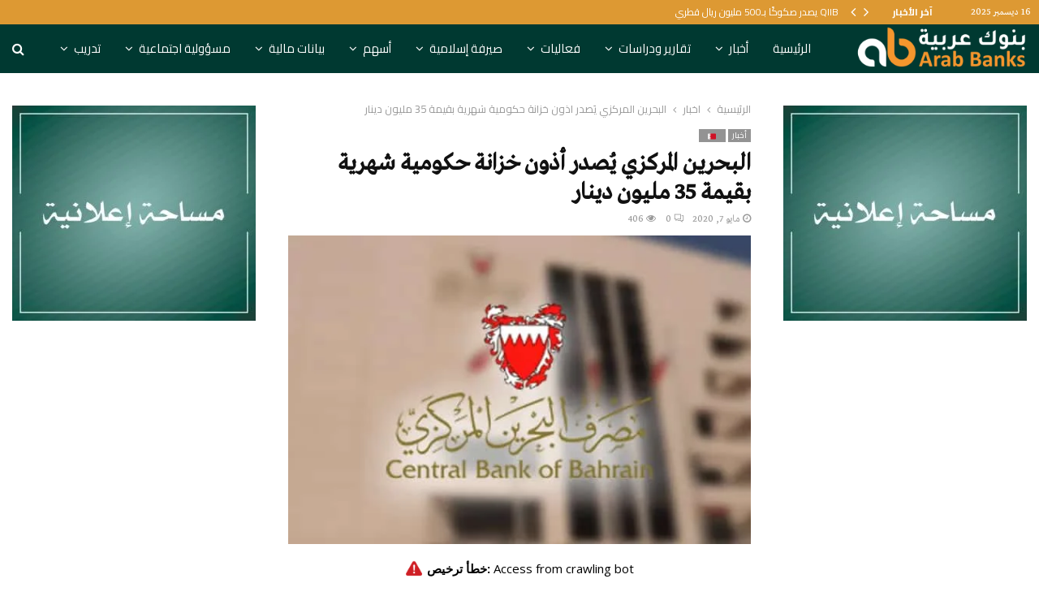

--- FILE ---
content_type: text/html; charset=UTF-8
request_url: https://arabbanks.net/2020/05/07/%D8%A7%D9%84%D8%A8%D8%AD%D8%B1%D9%8A%D9%86-%D8%A7%D9%84%D9%85%D8%B1%D9%83%D8%B2%D9%8A-%D9%8A%D9%8F%D8%B5%D8%AF%D8%B1-%D8%A3%D8%B0%D9%88%D9%86-%D8%AE%D8%B2%D8%A7%D9%86%D8%A9-%D8%AD%D9%83%D9%88%D9%85-2/
body_size: 50273
content:
<!DOCTYPE html>
<html dir="rtl" lang="ar">
<head>
   <!-- Global site tag (gtag.js) - Google Analytics -->
<script async src="https://www.googletagmanager.com/gtag/js?id=UA-186046479-1"></script>
<script>
  window.dataLayer = window.dataLayer || [];
  function gtag(){dataLayer.push(arguments);}
  gtag('js', new Date());

  gtag('config', 'UA-186046479-1');
</script>
	<meta charset="UTF-8">
		<meta name="viewport" content="width=device-width, initial-scale=1">
		<link rel="profile" href="http://gmpg.org/xfn/11">
	<meta name='robots' content='index, follow, max-image-preview:large, max-snippet:-1, max-video-preview:-1' />
	<style>img:is([sizes="auto" i], [sizes^="auto," i]) { contain-intrinsic-size: 3000px 1500px }</style>
	
	<!-- This site is optimized with the Yoast SEO plugin v21.2 - https://yoast.com/wordpress/plugins/seo/ -->
	<title>البحرين المركزي يُصدر أذون خزانة حكومية شهرية بقيمة 35 مليون دينار - Arab Banks</title>
	<link rel="canonical" href="https://arabbanks.net/2020/05/07/البحرين-المركزي-يُصدر-أذون-خزانة-حكوم-2/" />
	<meta property="og:locale" content="ar_AR" />
	<meta property="og:type" content="article" />
	<meta property="og:title" content="البحرين المركزي يُصدر أذون خزانة حكومية شهرية بقيمة 35 مليون دينار - Arab Banks" />
	<meta property="og:description" content="بنوك عربية غطّى مصرف البحرين المركزي، أمس الأربعاء 06 مايو، الإصدار رقم 1807 من أذونات الخزانة الحكومية الشهرية والتي مدتها 6 أشهر. وحسب بيان مصرف البحرين المركزي، تبلغ قيمة هذا الإصدار 35 مليون دينار بحريني لفترة إستحقاق 182 يوما، إبتداء من الأحد 10 مايو  ولغاية 08 نوفمبر المقبل. ويقّدر معدل..." />
	<meta property="og:url" content="https://arabbanks.net/2020/05/07/البحرين-المركزي-يُصدر-أذون-خزانة-حكوم-2/" />
	<meta property="og:site_name" content="Arab Banks" />
	<meta property="article:publisher" content="https://www.facebook.com/ArabBanks.Net" />
	<meta property="article:published_time" content="2020-05-07T09:41:15+00:00" />
	<meta property="article:modified_time" content="2020-05-07T10:07:54+00:00" />
	<meta property="og:image" content="https://arabbanks.net/wp-content/uploads/2020/04/bhr.jpg" />
	<meta property="og:image:width" content="600" />
	<meta property="og:image:height" content="400" />
	<meta property="og:image:type" content="image/jpeg" />
	<meta name="author" content="Nesrine Bouhlel" />
	<meta name="twitter:card" content="summary_large_image" />
	<meta name="twitter:creator" content="@BanksArab" />
	<meta name="twitter:site" content="@BanksArab" />
	<meta name="twitter:label1" content="كُتب بواسطة" />
	<meta name="twitter:data1" content="Nesrine Bouhlel" />
	<script type="application/ld+json" class="yoast-schema-graph">{"@context":"https://schema.org","@graph":[{"@type":"Article","@id":"https://arabbanks.net/2020/05/07/%d8%a7%d9%84%d8%a8%d8%ad%d8%b1%d9%8a%d9%86-%d8%a7%d9%84%d9%85%d8%b1%d9%83%d8%b2%d9%8a-%d9%8a%d9%8f%d8%b5%d8%af%d8%b1-%d8%a3%d8%b0%d9%88%d9%86-%d8%ae%d8%b2%d8%a7%d9%86%d8%a9-%d8%ad%d9%83%d9%88%d9%85-2/#article","isPartOf":{"@id":"https://arabbanks.net/2020/05/07/%d8%a7%d9%84%d8%a8%d8%ad%d8%b1%d9%8a%d9%86-%d8%a7%d9%84%d9%85%d8%b1%d9%83%d8%b2%d9%8a-%d9%8a%d9%8f%d8%b5%d8%af%d8%b1-%d8%a3%d8%b0%d9%88%d9%86-%d8%ae%d8%b2%d8%a7%d9%86%d8%a9-%d8%ad%d9%83%d9%88%d9%85-2/"},"author":{"name":"Nesrine Bouhlel","@id":"https://arabbanks.net/#/schema/person/62dbcb49fe8a502ee3512126a39431a6"},"headline":"البحرين المركزي يُصدر أذون خزانة حكومية شهرية بقيمة 35 مليون دينار","datePublished":"2020-05-07T09:41:15+00:00","dateModified":"2020-05-07T10:07:54+00:00","mainEntityOfPage":{"@id":"https://arabbanks.net/2020/05/07/%d8%a7%d9%84%d8%a8%d8%ad%d8%b1%d9%8a%d9%86-%d8%a7%d9%84%d9%85%d8%b1%d9%83%d8%b2%d9%8a-%d9%8a%d9%8f%d8%b5%d8%af%d8%b1-%d8%a3%d8%b0%d9%88%d9%86-%d8%ae%d8%b2%d8%a7%d9%86%d8%a9-%d8%ad%d9%83%d9%88%d9%85-2/"},"wordCount":3,"publisher":{"@id":"https://arabbanks.net/#organization"},"image":{"@id":"https://arabbanks.net/2020/05/07/%d8%a7%d9%84%d8%a8%d8%ad%d8%b1%d9%8a%d9%86-%d8%a7%d9%84%d9%85%d8%b1%d9%83%d8%b2%d9%8a-%d9%8a%d9%8f%d8%b5%d8%af%d8%b1-%d8%a3%d8%b0%d9%88%d9%86-%d8%ae%d8%b2%d8%a7%d9%86%d8%a9-%d8%ad%d9%83%d9%88%d9%85-2/#primaryimage"},"thumbnailUrl":"https://arabbanks.net/wp-content/uploads/2020/04/bhr.jpg","keywords":["أذون","البحرين المركزي"],"articleSection":["أخبار","🇧🇭"],"inLanguage":"ar"},{"@type":"WebPage","@id":"https://arabbanks.net/2020/05/07/%d8%a7%d9%84%d8%a8%d8%ad%d8%b1%d9%8a%d9%86-%d8%a7%d9%84%d9%85%d8%b1%d9%83%d8%b2%d9%8a-%d9%8a%d9%8f%d8%b5%d8%af%d8%b1-%d8%a3%d8%b0%d9%88%d9%86-%d8%ae%d8%b2%d8%a7%d9%86%d8%a9-%d8%ad%d9%83%d9%88%d9%85-2/","url":"https://arabbanks.net/2020/05/07/%d8%a7%d9%84%d8%a8%d8%ad%d8%b1%d9%8a%d9%86-%d8%a7%d9%84%d9%85%d8%b1%d9%83%d8%b2%d9%8a-%d9%8a%d9%8f%d8%b5%d8%af%d8%b1-%d8%a3%d8%b0%d9%88%d9%86-%d8%ae%d8%b2%d8%a7%d9%86%d8%a9-%d8%ad%d9%83%d9%88%d9%85-2/","name":"البحرين المركزي يُصدر أذون خزانة حكومية شهرية بقيمة 35 مليون دينار - Arab Banks","isPartOf":{"@id":"https://arabbanks.net/#website"},"primaryImageOfPage":{"@id":"https://arabbanks.net/2020/05/07/%d8%a7%d9%84%d8%a8%d8%ad%d8%b1%d9%8a%d9%86-%d8%a7%d9%84%d9%85%d8%b1%d9%83%d8%b2%d9%8a-%d9%8a%d9%8f%d8%b5%d8%af%d8%b1-%d8%a3%d8%b0%d9%88%d9%86-%d8%ae%d8%b2%d8%a7%d9%86%d8%a9-%d8%ad%d9%83%d9%88%d9%85-2/#primaryimage"},"image":{"@id":"https://arabbanks.net/2020/05/07/%d8%a7%d9%84%d8%a8%d8%ad%d8%b1%d9%8a%d9%86-%d8%a7%d9%84%d9%85%d8%b1%d9%83%d8%b2%d9%8a-%d9%8a%d9%8f%d8%b5%d8%af%d8%b1-%d8%a3%d8%b0%d9%88%d9%86-%d8%ae%d8%b2%d8%a7%d9%86%d8%a9-%d8%ad%d9%83%d9%88%d9%85-2/#primaryimage"},"thumbnailUrl":"https://arabbanks.net/wp-content/uploads/2020/04/bhr.jpg","datePublished":"2020-05-07T09:41:15+00:00","dateModified":"2020-05-07T10:07:54+00:00","breadcrumb":{"@id":"https://arabbanks.net/2020/05/07/%d8%a7%d9%84%d8%a8%d8%ad%d8%b1%d9%8a%d9%86-%d8%a7%d9%84%d9%85%d8%b1%d9%83%d8%b2%d9%8a-%d9%8a%d9%8f%d8%b5%d8%af%d8%b1-%d8%a3%d8%b0%d9%88%d9%86-%d8%ae%d8%b2%d8%a7%d9%86%d8%a9-%d8%ad%d9%83%d9%88%d9%85-2/#breadcrumb"},"inLanguage":"ar","potentialAction":[{"@type":"ReadAction","target":["https://arabbanks.net/2020/05/07/%d8%a7%d9%84%d8%a8%d8%ad%d8%b1%d9%8a%d9%86-%d8%a7%d9%84%d9%85%d8%b1%d9%83%d8%b2%d9%8a-%d9%8a%d9%8f%d8%b5%d8%af%d8%b1-%d8%a3%d8%b0%d9%88%d9%86-%d8%ae%d8%b2%d8%a7%d9%86%d8%a9-%d8%ad%d9%83%d9%88%d9%85-2/"]}]},{"@type":"ImageObject","inLanguage":"ar","@id":"https://arabbanks.net/2020/05/07/%d8%a7%d9%84%d8%a8%d8%ad%d8%b1%d9%8a%d9%86-%d8%a7%d9%84%d9%85%d8%b1%d9%83%d8%b2%d9%8a-%d9%8a%d9%8f%d8%b5%d8%af%d8%b1-%d8%a3%d8%b0%d9%88%d9%86-%d8%ae%d8%b2%d8%a7%d9%86%d8%a9-%d8%ad%d9%83%d9%88%d9%85-2/#primaryimage","url":"https://arabbanks.net/wp-content/uploads/2020/04/bhr.jpg","contentUrl":"https://arabbanks.net/wp-content/uploads/2020/04/bhr.jpg","width":600,"height":400},{"@type":"BreadcrumbList","@id":"https://arabbanks.net/2020/05/07/%d8%a7%d9%84%d8%a8%d8%ad%d8%b1%d9%8a%d9%86-%d8%a7%d9%84%d9%85%d8%b1%d9%83%d8%b2%d9%8a-%d9%8a%d9%8f%d8%b5%d8%af%d8%b1-%d8%a3%d8%b0%d9%88%d9%86-%d8%ae%d8%b2%d8%a7%d9%86%d8%a9-%d8%ad%d9%83%d9%88%d9%85-2/#breadcrumb","itemListElement":[{"@type":"ListItem","position":1,"name":"الرئيسية","item":"https://arabbanks.net/"},{"@type":"ListItem","position":2,"name":"arabbanks blog","item":"https://arabbanks.net/arabbanks-blog/"},{"@type":"ListItem","position":3,"name":"البحرين المركزي يُصدر أذون خزانة حكومية شهرية بقيمة 35 مليون دينار"}]},{"@type":"WebSite","@id":"https://arabbanks.net/#website","url":"https://arabbanks.net/","name":"Arab Banks","description":"Banking News Platform","publisher":{"@id":"https://arabbanks.net/#organization"},"potentialAction":[{"@type":"SearchAction","target":{"@type":"EntryPoint","urlTemplate":"https://arabbanks.net/?s={search_term_string}"},"query-input":"required name=search_term_string"}],"inLanguage":"ar"},{"@type":"Organization","@id":"https://arabbanks.net/#organization","name":"Arab Banks","url":"https://arabbanks.net/","logo":{"@type":"ImageObject","inLanguage":"ar","@id":"https://arabbanks.net/#/schema/logo/image/","url":"https://arabbanks.net/wp-content/uploads/2018/03/ablogo.png","contentUrl":"https://arabbanks.net/wp-content/uploads/2018/03/ablogo.png","width":745,"height":198,"caption":"Arab Banks"},"image":{"@id":"https://arabbanks.net/#/schema/logo/image/"},"sameAs":["https://www.facebook.com/ArabBanks.Net","https://twitter.com/BanksArab","https://www.linkedin.com/company/arabbanks/"]},{"@type":"Person","@id":"https://arabbanks.net/#/schema/person/62dbcb49fe8a502ee3512126a39431a6","name":"Nesrine Bouhlel","image":{"@type":"ImageObject","inLanguage":"ar","@id":"https://arabbanks.net/#/schema/person/image/","url":"https://secure.gravatar.com/avatar/84896ac208cd54cfa2b80a7346f81db7?s=96&d=mm&r=g","contentUrl":"https://secure.gravatar.com/avatar/84896ac208cd54cfa2b80a7346f81db7?s=96&d=mm&r=g","caption":"Nesrine Bouhlel"},"url":"https://arabbanks.net/author/nesrine/"}]}</script>
	<!-- / Yoast SEO plugin. -->


<link rel='dns-prefetch' href='//fonts.googleapis.com' />
<link rel="alternate" type="application/rss+xml" title="Arab Banks &laquo; الخلاصة" href="https://arabbanks.net/feed/" />
<link rel="amphtml" href="https://arabbanks.net/amp/2020/05/07/%d8%a7%d9%84%d8%a8%d8%ad%d8%b1%d9%8a%d9%86-%d8%a7%d9%84%d9%85%d8%b1%d9%83%d8%b2%d9%8a-%d9%8a%d9%8f%d8%b5%d8%af%d8%b1-%d8%a3%d8%b0%d9%88%d9%86-%d8%ae%d8%b2%d8%a7%d9%86%d8%a9-%d8%ad%d9%83%d9%88%d9%85-2/"/>		<!-- This site uses the Google Analytics by MonsterInsights plugin v9.10.1 - Using Analytics tracking - https://www.monsterinsights.com/ -->
		<!-- Note: MonsterInsights is not currently configured on this site. The site owner needs to authenticate with Google Analytics in the MonsterInsights settings panel. -->
					<!-- No tracking code set -->
				<!-- / Google Analytics by MonsterInsights -->
		<script type="text/javascript">
/* <![CDATA[ */
window._wpemojiSettings = {"baseUrl":"https:\/\/s.w.org\/images\/core\/emoji\/15.0.3\/72x72\/","ext":".png","svgUrl":"https:\/\/s.w.org\/images\/core\/emoji\/15.0.3\/svg\/","svgExt":".svg","source":{"concatemoji":"https:\/\/arabbanks.net\/wp-includes\/js\/wp-emoji-release.min.js?ver=6.7.4"}};
/*! This file is auto-generated */
!function(i,n){var o,s,e;function c(e){try{var t={supportTests:e,timestamp:(new Date).valueOf()};sessionStorage.setItem(o,JSON.stringify(t))}catch(e){}}function p(e,t,n){e.clearRect(0,0,e.canvas.width,e.canvas.height),e.fillText(t,0,0);var t=new Uint32Array(e.getImageData(0,0,e.canvas.width,e.canvas.height).data),r=(e.clearRect(0,0,e.canvas.width,e.canvas.height),e.fillText(n,0,0),new Uint32Array(e.getImageData(0,0,e.canvas.width,e.canvas.height).data));return t.every(function(e,t){return e===r[t]})}function u(e,t,n){switch(t){case"flag":return n(e,"\ud83c\udff3\ufe0f\u200d\u26a7\ufe0f","\ud83c\udff3\ufe0f\u200b\u26a7\ufe0f")?!1:!n(e,"\ud83c\uddfa\ud83c\uddf3","\ud83c\uddfa\u200b\ud83c\uddf3")&&!n(e,"\ud83c\udff4\udb40\udc67\udb40\udc62\udb40\udc65\udb40\udc6e\udb40\udc67\udb40\udc7f","\ud83c\udff4\u200b\udb40\udc67\u200b\udb40\udc62\u200b\udb40\udc65\u200b\udb40\udc6e\u200b\udb40\udc67\u200b\udb40\udc7f");case"emoji":return!n(e,"\ud83d\udc26\u200d\u2b1b","\ud83d\udc26\u200b\u2b1b")}return!1}function f(e,t,n){var r="undefined"!=typeof WorkerGlobalScope&&self instanceof WorkerGlobalScope?new OffscreenCanvas(300,150):i.createElement("canvas"),a=r.getContext("2d",{willReadFrequently:!0}),o=(a.textBaseline="top",a.font="600 32px Arial",{});return e.forEach(function(e){o[e]=t(a,e,n)}),o}function t(e){var t=i.createElement("script");t.src=e,t.defer=!0,i.head.appendChild(t)}"undefined"!=typeof Promise&&(o="wpEmojiSettingsSupports",s=["flag","emoji"],n.supports={everything:!0,everythingExceptFlag:!0},e=new Promise(function(e){i.addEventListener("DOMContentLoaded",e,{once:!0})}),new Promise(function(t){var n=function(){try{var e=JSON.parse(sessionStorage.getItem(o));if("object"==typeof e&&"number"==typeof e.timestamp&&(new Date).valueOf()<e.timestamp+604800&&"object"==typeof e.supportTests)return e.supportTests}catch(e){}return null}();if(!n){if("undefined"!=typeof Worker&&"undefined"!=typeof OffscreenCanvas&&"undefined"!=typeof URL&&URL.createObjectURL&&"undefined"!=typeof Blob)try{var e="postMessage("+f.toString()+"("+[JSON.stringify(s),u.toString(),p.toString()].join(",")+"));",r=new Blob([e],{type:"text/javascript"}),a=new Worker(URL.createObjectURL(r),{name:"wpTestEmojiSupports"});return void(a.onmessage=function(e){c(n=e.data),a.terminate(),t(n)})}catch(e){}c(n=f(s,u,p))}t(n)}).then(function(e){for(var t in e)n.supports[t]=e[t],n.supports.everything=n.supports.everything&&n.supports[t],"flag"!==t&&(n.supports.everythingExceptFlag=n.supports.everythingExceptFlag&&n.supports[t]);n.supports.everythingExceptFlag=n.supports.everythingExceptFlag&&!n.supports.flag,n.DOMReady=!1,n.readyCallback=function(){n.DOMReady=!0}}).then(function(){return e}).then(function(){var e;n.supports.everything||(n.readyCallback(),(e=n.source||{}).concatemoji?t(e.concatemoji):e.wpemoji&&e.twemoji&&(t(e.twemoji),t(e.wpemoji)))}))}((window,document),window._wpemojiSettings);
/* ]]> */
</script>

<style id='wp-emoji-styles-inline-css' type='text/css'>

	img.wp-smiley, img.emoji {
		display: inline !important;
		border: none !important;
		box-shadow: none !important;
		height: 1em !important;
		width: 1em !important;
		margin: 0 0.07em !important;
		vertical-align: -0.1em !important;
		background: none !important;
		padding: 0 !important;
	}
</style>
<link rel='stylesheet' id='wp-block-library-rtl-css' href='https://arabbanks.net/wp-includes/css/dist/block-library/style-rtl.min.css?ver=6.7.4' type='text/css' media='all' />
<style id='wp-block-library-theme-inline-css' type='text/css'>
.wp-block-audio :where(figcaption){color:#555;font-size:13px;text-align:center}.is-dark-theme .wp-block-audio :where(figcaption){color:#ffffffa6}.wp-block-audio{margin:0 0 1em}.wp-block-code{border:1px solid #ccc;border-radius:4px;font-family:Menlo,Consolas,monaco,monospace;padding:.8em 1em}.wp-block-embed :where(figcaption){color:#555;font-size:13px;text-align:center}.is-dark-theme .wp-block-embed :where(figcaption){color:#ffffffa6}.wp-block-embed{margin:0 0 1em}.blocks-gallery-caption{color:#555;font-size:13px;text-align:center}.is-dark-theme .blocks-gallery-caption{color:#ffffffa6}:root :where(.wp-block-image figcaption){color:#555;font-size:13px;text-align:center}.is-dark-theme :root :where(.wp-block-image figcaption){color:#ffffffa6}.wp-block-image{margin:0 0 1em}.wp-block-pullquote{border-bottom:4px solid;border-top:4px solid;color:currentColor;margin-bottom:1.75em}.wp-block-pullquote cite,.wp-block-pullquote footer,.wp-block-pullquote__citation{color:currentColor;font-size:.8125em;font-style:normal;text-transform:uppercase}.wp-block-quote{border-left:.25em solid;margin:0 0 1.75em;padding-left:1em}.wp-block-quote cite,.wp-block-quote footer{color:currentColor;font-size:.8125em;font-style:normal;position:relative}.wp-block-quote:where(.has-text-align-right){border-left:none;border-right:.25em solid;padding-left:0;padding-right:1em}.wp-block-quote:where(.has-text-align-center){border:none;padding-left:0}.wp-block-quote.is-large,.wp-block-quote.is-style-large,.wp-block-quote:where(.is-style-plain){border:none}.wp-block-search .wp-block-search__label{font-weight:700}.wp-block-search__button{border:1px solid #ccc;padding:.375em .625em}:where(.wp-block-group.has-background){padding:1.25em 2.375em}.wp-block-separator.has-css-opacity{opacity:.4}.wp-block-separator{border:none;border-bottom:2px solid;margin-left:auto;margin-right:auto}.wp-block-separator.has-alpha-channel-opacity{opacity:1}.wp-block-separator:not(.is-style-wide):not(.is-style-dots){width:100px}.wp-block-separator.has-background:not(.is-style-dots){border-bottom:none;height:1px}.wp-block-separator.has-background:not(.is-style-wide):not(.is-style-dots){height:2px}.wp-block-table{margin:0 0 1em}.wp-block-table td,.wp-block-table th{word-break:normal}.wp-block-table :where(figcaption){color:#555;font-size:13px;text-align:center}.is-dark-theme .wp-block-table :where(figcaption){color:#ffffffa6}.wp-block-video :where(figcaption){color:#555;font-size:13px;text-align:center}.is-dark-theme .wp-block-video :where(figcaption){color:#ffffffa6}.wp-block-video{margin:0 0 1em}:root :where(.wp-block-template-part.has-background){margin-bottom:0;margin-top:0;padding:1.25em 2.375em}
</style>
<style id='classic-theme-styles-inline-css' type='text/css'>
/*! This file is auto-generated */
.wp-block-button__link{color:#fff;background-color:#32373c;border-radius:9999px;box-shadow:none;text-decoration:none;padding:calc(.667em + 2px) calc(1.333em + 2px);font-size:1.125em}.wp-block-file__button{background:#32373c;color:#fff;text-decoration:none}
</style>
<style id='global-styles-inline-css' type='text/css'>
:root{--wp--preset--aspect-ratio--square: 1;--wp--preset--aspect-ratio--4-3: 4/3;--wp--preset--aspect-ratio--3-4: 3/4;--wp--preset--aspect-ratio--3-2: 3/2;--wp--preset--aspect-ratio--2-3: 2/3;--wp--preset--aspect-ratio--16-9: 16/9;--wp--preset--aspect-ratio--9-16: 9/16;--wp--preset--color--black: #000000;--wp--preset--color--cyan-bluish-gray: #abb8c3;--wp--preset--color--white: #ffffff;--wp--preset--color--pale-pink: #f78da7;--wp--preset--color--vivid-red: #cf2e2e;--wp--preset--color--luminous-vivid-orange: #ff6900;--wp--preset--color--luminous-vivid-amber: #fcb900;--wp--preset--color--light-green-cyan: #7bdcb5;--wp--preset--color--vivid-green-cyan: #00d084;--wp--preset--color--pale-cyan-blue: #8ed1fc;--wp--preset--color--vivid-cyan-blue: #0693e3;--wp--preset--color--vivid-purple: #9b51e0;--wp--preset--gradient--vivid-cyan-blue-to-vivid-purple: linear-gradient(135deg,rgba(6,147,227,1) 0%,rgb(155,81,224) 100%);--wp--preset--gradient--light-green-cyan-to-vivid-green-cyan: linear-gradient(135deg,rgb(122,220,180) 0%,rgb(0,208,130) 100%);--wp--preset--gradient--luminous-vivid-amber-to-luminous-vivid-orange: linear-gradient(135deg,rgba(252,185,0,1) 0%,rgba(255,105,0,1) 100%);--wp--preset--gradient--luminous-vivid-orange-to-vivid-red: linear-gradient(135deg,rgba(255,105,0,1) 0%,rgb(207,46,46) 100%);--wp--preset--gradient--very-light-gray-to-cyan-bluish-gray: linear-gradient(135deg,rgb(238,238,238) 0%,rgb(169,184,195) 100%);--wp--preset--gradient--cool-to-warm-spectrum: linear-gradient(135deg,rgb(74,234,220) 0%,rgb(151,120,209) 20%,rgb(207,42,186) 40%,rgb(238,44,130) 60%,rgb(251,105,98) 80%,rgb(254,248,76) 100%);--wp--preset--gradient--blush-light-purple: linear-gradient(135deg,rgb(255,206,236) 0%,rgb(152,150,240) 100%);--wp--preset--gradient--blush-bordeaux: linear-gradient(135deg,rgb(254,205,165) 0%,rgb(254,45,45) 50%,rgb(107,0,62) 100%);--wp--preset--gradient--luminous-dusk: linear-gradient(135deg,rgb(255,203,112) 0%,rgb(199,81,192) 50%,rgb(65,88,208) 100%);--wp--preset--gradient--pale-ocean: linear-gradient(135deg,rgb(255,245,203) 0%,rgb(182,227,212) 50%,rgb(51,167,181) 100%);--wp--preset--gradient--electric-grass: linear-gradient(135deg,rgb(202,248,128) 0%,rgb(113,206,126) 100%);--wp--preset--gradient--midnight: linear-gradient(135deg,rgb(2,3,129) 0%,rgb(40,116,252) 100%);--wp--preset--font-size--small: 14px;--wp--preset--font-size--medium: 20px;--wp--preset--font-size--large: 32px;--wp--preset--font-size--x-large: 42px;--wp--preset--font-size--normal: 16px;--wp--preset--font-size--huge: 42px;--wp--preset--spacing--20: 0.44rem;--wp--preset--spacing--30: 0.67rem;--wp--preset--spacing--40: 1rem;--wp--preset--spacing--50: 1.5rem;--wp--preset--spacing--60: 2.25rem;--wp--preset--spacing--70: 3.38rem;--wp--preset--spacing--80: 5.06rem;--wp--preset--shadow--natural: 6px 6px 9px rgba(0, 0, 0, 0.2);--wp--preset--shadow--deep: 12px 12px 50px rgba(0, 0, 0, 0.4);--wp--preset--shadow--sharp: 6px 6px 0px rgba(0, 0, 0, 0.2);--wp--preset--shadow--outlined: 6px 6px 0px -3px rgba(255, 255, 255, 1), 6px 6px rgba(0, 0, 0, 1);--wp--preset--shadow--crisp: 6px 6px 0px rgba(0, 0, 0, 1);}:where(.is-layout-flex){gap: 0.5em;}:where(.is-layout-grid){gap: 0.5em;}body .is-layout-flex{display: flex;}.is-layout-flex{flex-wrap: wrap;align-items: center;}.is-layout-flex > :is(*, div){margin: 0;}body .is-layout-grid{display: grid;}.is-layout-grid > :is(*, div){margin: 0;}:where(.wp-block-columns.is-layout-flex){gap: 2em;}:where(.wp-block-columns.is-layout-grid){gap: 2em;}:where(.wp-block-post-template.is-layout-flex){gap: 1.25em;}:where(.wp-block-post-template.is-layout-grid){gap: 1.25em;}.has-black-color{color: var(--wp--preset--color--black) !important;}.has-cyan-bluish-gray-color{color: var(--wp--preset--color--cyan-bluish-gray) !important;}.has-white-color{color: var(--wp--preset--color--white) !important;}.has-pale-pink-color{color: var(--wp--preset--color--pale-pink) !important;}.has-vivid-red-color{color: var(--wp--preset--color--vivid-red) !important;}.has-luminous-vivid-orange-color{color: var(--wp--preset--color--luminous-vivid-orange) !important;}.has-luminous-vivid-amber-color{color: var(--wp--preset--color--luminous-vivid-amber) !important;}.has-light-green-cyan-color{color: var(--wp--preset--color--light-green-cyan) !important;}.has-vivid-green-cyan-color{color: var(--wp--preset--color--vivid-green-cyan) !important;}.has-pale-cyan-blue-color{color: var(--wp--preset--color--pale-cyan-blue) !important;}.has-vivid-cyan-blue-color{color: var(--wp--preset--color--vivid-cyan-blue) !important;}.has-vivid-purple-color{color: var(--wp--preset--color--vivid-purple) !important;}.has-black-background-color{background-color: var(--wp--preset--color--black) !important;}.has-cyan-bluish-gray-background-color{background-color: var(--wp--preset--color--cyan-bluish-gray) !important;}.has-white-background-color{background-color: var(--wp--preset--color--white) !important;}.has-pale-pink-background-color{background-color: var(--wp--preset--color--pale-pink) !important;}.has-vivid-red-background-color{background-color: var(--wp--preset--color--vivid-red) !important;}.has-luminous-vivid-orange-background-color{background-color: var(--wp--preset--color--luminous-vivid-orange) !important;}.has-luminous-vivid-amber-background-color{background-color: var(--wp--preset--color--luminous-vivid-amber) !important;}.has-light-green-cyan-background-color{background-color: var(--wp--preset--color--light-green-cyan) !important;}.has-vivid-green-cyan-background-color{background-color: var(--wp--preset--color--vivid-green-cyan) !important;}.has-pale-cyan-blue-background-color{background-color: var(--wp--preset--color--pale-cyan-blue) !important;}.has-vivid-cyan-blue-background-color{background-color: var(--wp--preset--color--vivid-cyan-blue) !important;}.has-vivid-purple-background-color{background-color: var(--wp--preset--color--vivid-purple) !important;}.has-black-border-color{border-color: var(--wp--preset--color--black) !important;}.has-cyan-bluish-gray-border-color{border-color: var(--wp--preset--color--cyan-bluish-gray) !important;}.has-white-border-color{border-color: var(--wp--preset--color--white) !important;}.has-pale-pink-border-color{border-color: var(--wp--preset--color--pale-pink) !important;}.has-vivid-red-border-color{border-color: var(--wp--preset--color--vivid-red) !important;}.has-luminous-vivid-orange-border-color{border-color: var(--wp--preset--color--luminous-vivid-orange) !important;}.has-luminous-vivid-amber-border-color{border-color: var(--wp--preset--color--luminous-vivid-amber) !important;}.has-light-green-cyan-border-color{border-color: var(--wp--preset--color--light-green-cyan) !important;}.has-vivid-green-cyan-border-color{border-color: var(--wp--preset--color--vivid-green-cyan) !important;}.has-pale-cyan-blue-border-color{border-color: var(--wp--preset--color--pale-cyan-blue) !important;}.has-vivid-cyan-blue-border-color{border-color: var(--wp--preset--color--vivid-cyan-blue) !important;}.has-vivid-purple-border-color{border-color: var(--wp--preset--color--vivid-purple) !important;}.has-vivid-cyan-blue-to-vivid-purple-gradient-background{background: var(--wp--preset--gradient--vivid-cyan-blue-to-vivid-purple) !important;}.has-light-green-cyan-to-vivid-green-cyan-gradient-background{background: var(--wp--preset--gradient--light-green-cyan-to-vivid-green-cyan) !important;}.has-luminous-vivid-amber-to-luminous-vivid-orange-gradient-background{background: var(--wp--preset--gradient--luminous-vivid-amber-to-luminous-vivid-orange) !important;}.has-luminous-vivid-orange-to-vivid-red-gradient-background{background: var(--wp--preset--gradient--luminous-vivid-orange-to-vivid-red) !important;}.has-very-light-gray-to-cyan-bluish-gray-gradient-background{background: var(--wp--preset--gradient--very-light-gray-to-cyan-bluish-gray) !important;}.has-cool-to-warm-spectrum-gradient-background{background: var(--wp--preset--gradient--cool-to-warm-spectrum) !important;}.has-blush-light-purple-gradient-background{background: var(--wp--preset--gradient--blush-light-purple) !important;}.has-blush-bordeaux-gradient-background{background: var(--wp--preset--gradient--blush-bordeaux) !important;}.has-luminous-dusk-gradient-background{background: var(--wp--preset--gradient--luminous-dusk) !important;}.has-pale-ocean-gradient-background{background: var(--wp--preset--gradient--pale-ocean) !important;}.has-electric-grass-gradient-background{background: var(--wp--preset--gradient--electric-grass) !important;}.has-midnight-gradient-background{background: var(--wp--preset--gradient--midnight) !important;}.has-small-font-size{font-size: var(--wp--preset--font-size--small) !important;}.has-medium-font-size{font-size: var(--wp--preset--font-size--medium) !important;}.has-large-font-size{font-size: var(--wp--preset--font-size--large) !important;}.has-x-large-font-size{font-size: var(--wp--preset--font-size--x-large) !important;}
:where(.wp-block-post-template.is-layout-flex){gap: 1.25em;}:where(.wp-block-post-template.is-layout-grid){gap: 1.25em;}
:where(.wp-block-columns.is-layout-flex){gap: 2em;}:where(.wp-block-columns.is-layout-grid){gap: 2em;}
:root :where(.wp-block-pullquote){font-size: 1.5em;line-height: 1.6;}
</style>
<link rel='stylesheet' id='arabbanks-style-fix-css' href='https://arabbanks.net/wp-content/plugins/arabbanks/assets/css/arabbanks.css?ver=6.7.4' type='text/css' media='all' />
<link rel='stylesheet' id='contact-form-7-css' href='https://arabbanks.net/wp-content/plugins/contact-form-7/includes/css/styles.css?ver=6.1.4' type='text/css' media='all' />
<link rel='stylesheet' id='contact-form-7-rtl-css' href='https://arabbanks.net/wp-content/plugins/contact-form-7/includes/css/styles-rtl.css?ver=6.1.4' type='text/css' media='all' />
<link rel='stylesheet' id='msw-vendor-css' href='https://arabbanks.net/wp-content/plugins/massive-stock-widgets/assets/public/css/vendor.min.css?ver=1.3.8' type='text/css' media='all' />
<link rel='stylesheet' id='msw-style-css' href='https://arabbanks.net/wp-content/plugins/massive-stock-widgets/assets/public/css/style.css?ver=1.3.8' type='text/css' media='all' />
<link rel='stylesheet' id='pencisc-css' href='https://arabbanks.net/wp-content/plugins/penci-framework/assets/css/single-shortcode.css?ver=6.7.4' type='text/css' media='all' />
<link rel='stylesheet' id='penci-oswald-css' href='//fonts.googleapis.com/css?family=Oswald%3A400&#038;ver=6.7.4' type='text/css' media='all' />
<link rel='stylesheet' id='parent-style-css' href='https://arabbanks.net/wp-content/themes/pennews/style.css?ver=6.7.4' type='text/css' media='all' />
<link rel='stylesheet' id='penci-style-child-css' href='https://arabbanks.net/wp-content/themes/pennews-child/style.css?ver=10.0.12' type='text/css' media='all' />
<link rel='stylesheet' id='penci-font-awesome-css' href='https://arabbanks.net/wp-content/themes/pennews/css/font-awesome.min.css?ver=4.5.2' type='text/css' media='all' />
<link rel='stylesheet' id='penci-fonts-css' href='//fonts.googleapis.com/css?family=Roboto%3A300%2C300italic%2C400%2C400italic%2C500%2C500italic%2C700%2C700italic%2C800%2C800italic%7CMukta+Vaani%3A300%2C300italic%2C400%2C400italic%2C500%2C500italic%2C700%2C700italic%2C800%2C800italic%7COswald%3A300%2C300italic%2C400%2C400italic%2C500%2C500italic%2C700%2C700italic%2C800%2C800italic%7CTeko%3A300%2C300italic%2C400%2C400italic%2C500%2C500italic%2C700%2C700italic%2C800%2C800italic%7CCairo%3A300%2C300italic%2C400%2C400italic%2C500%2C500italic%2C700%2C700italic%2C800%2C800italic%7CGreta_Arabic_Regular%3A300%2C300italic%2C400%2C400italic%2C500%2C500italic%2C700%2C700italic%2C800%2C800italic%7CBiryani%3A300%2C300italic%2C400%2C400italic%2C500%2C500italic%2C700%2C700italic%2C800%2C800italic%7CMerriweather+Sans%3A300%2C300italic%2C400%2C400italic%2C500%2C500italic%2C700%2C700italic%2C800%2C800italic%3A300%2C300italic%2C400%2C400italic%2C500%2C500italic%2C700%2C700italic%2C800%2C800italic%26subset%3Dcyrillic%2Ccyrillic-ext%2Cgreek%2Cgreek-ext%2Clatin-ext' type='text/css' media='all' />
<link rel='stylesheet' id='penci-portfolio-css' href='https://arabbanks.net/wp-content/themes/pennews/css/portfolio.css?ver=6.5.7' type='text/css' media='all' />
<link rel='stylesheet' id='penci-recipe-css' href='https://arabbanks.net/wp-content/themes/pennews/css/recipe.css?ver=6.5.7' type='text/css' media='all' />
<link rel='stylesheet' id='penci-review-css' href='https://arabbanks.net/wp-content/themes/pennews/css/review.css?ver=6.5.7' type='text/css' media='all' />
<link rel='stylesheet' id='penci-style-css' href='https://arabbanks.net/wp-content/themes/pennews-child/style.css?ver=6.5.7' type='text/css' media='all' />
<style id='penci-style-inline-css' type='text/css'>
 @font-face {font-family: "Greta_Arabic_Regular";src: local("Greta_Arabic_Regular"), url("https://arabbanks.net/wp-content/uploads/2020/05/Greta_Arabic_Regular.woff") format("woff");}.penci-block-vc.style-title-13:not(.footer-widget).style-title-center .penci-block-heading {border-right: 10px solid transparent; border-left: 10px solid transparent; }.site-branding h1, .site-branding h2 {margin: 0;}.penci-schema-markup { display: none !important; }.penci-entry-media .twitter-video { max-width: none !important; margin: 0 !important; }.penci-entry-media .fb-video { margin-bottom: 0; }.penci-entry-media .post-format-meta > iframe { vertical-align: top; }.penci-single-style-6 .penci-entry-media-top.penci-video-format-dailymotion:after, .penci-single-style-6 .penci-entry-media-top.penci-video-format-facebook:after, .penci-single-style-6 .penci-entry-media-top.penci-video-format-vimeo:after, .penci-single-style-6 .penci-entry-media-top.penci-video-format-twitter:after, .penci-single-style-7 .penci-entry-media-top.penci-video-format-dailymotion:after, .penci-single-style-7 .penci-entry-media-top.penci-video-format-facebook:after, .penci-single-style-7 .penci-entry-media-top.penci-video-format-vimeo:after, .penci-single-style-7 .penci-entry-media-top.penci-video-format-twitter:after { content: none; } .penci-single-style-5 .penci-entry-media.penci-video-format-dailymotion:after, .penci-single-style-5 .penci-entry-media.penci-video-format-facebook:after, .penci-single-style-5 .penci-entry-media.penci-video-format-vimeo:after, .penci-single-style-5 .penci-entry-media.penci-video-format-twitter:after { content: none; }@media screen and (max-width: 960px) { .penci-insta-thumb ul.thumbnails.penci_col_5 li, .penci-insta-thumb ul.thumbnails.penci_col_6 li { width: 33.33% !important; } .penci-insta-thumb ul.thumbnails.penci_col_7 li, .penci-insta-thumb ul.thumbnails.penci_col_8 li, .penci-insta-thumb ul.thumbnails.penci_col_9 li, .penci-insta-thumb ul.thumbnails.penci_col_10 li { width: 25% !important; } }.site-header.header--s12 .penci-menu-toggle-wapper,.site-header.header--s12 .header__social-search { flex: 1; }.site-header.header--s5 .site-branding {  padding-right: 0;margin-right: 40px; }.penci-block_37 .penci_post-meta { padding-top: 8px; }.penci-block_37 .penci-post-excerpt + .penci_post-meta { padding-top: 0; }.penci-hide-text-votes { display: none; }.penci-usewr-review {  border-top: 1px solid #ececec; }.penci-review-score {top: 5px; position: relative; }.penci-social-counter.penci-social-counter--style-3 .penci-social__empty a, .penci-social-counter.penci-social-counter--style-4 .penci-social__empty a, .penci-social-counter.penci-social-counter--style-5 .penci-social__empty a, .penci-social-counter.penci-social-counter--style-6 .penci-social__empty a { display: flex; justify-content: center; align-items: center; }.penci-block-error { padding: 0 20px 20px; }@media screen and (min-width: 1240px){ .penci_dis_padding_bw .penci-content-main.penci-col-4:nth-child(3n+2) { padding-right: 15px; padding-left: 15px; }}.bos_searchbox_widget_class.penci-vc-column-1 #flexi_searchbox #b_searchboxInc .b_submitButton_wrapper{ padding-top: 10px; padding-bottom: 10px; }.mfp-image-holder .mfp-close, .mfp-iframe-holder .mfp-close { background: transparent; border-color: transparent; }h1, h2, h3, h4, h5, h6,.error404 .page-title,
		.error404 .penci-block-vc .penci-block__title, .footer__bottom.style-2 .block-title {font-family: 'Greta_Arabic_Regular'}h1, h2, h3, h4, h5, h6,.error404 .page-title,
		 .error404 .penci-block-vc .penci-block__title, .product_list_widget .product-title, .footer__bottom.style-2 .block-title {font-weight: 700}.penci-block-vc .penci-block__title, .penci-menu-hbg .penci-block-vc .penci-block__title, .penci-menu-hbg-widgets .menu-hbg-title{ font-family:'Greta_Arabic_Regular'; }body, button, input, select, textarea,.woocommerce ul.products li.product .button,#site-navigation .penci-megamenu .penci-mega-thumbnail .mega-cat-name{font-family: 'Greta_Arabic_Regular'}.site-content, .page-template-full-width.penci-block-pagination .site-content{ margin-bottom:18px; }.penci-topbar{ background-color:#dd9933 ; }.penci-topbar,.penci-topbar a, .penci-topbar ul li a{ color:#ffffff ; }.penci-topbar a:hover , .penci-topbar ul li a:hover{ color:#003931 !important; }.topbar__social-media a:hover{ color:#003931 ; }.penci-topbar ul.menu li ul.sub-menu li a:hover{ color:#003931 ; }.penci-topbar .topbar__trending .headline-title{ background-color:#dd9933 ; }.penci-topbar .topbar__trending .headline-title{ color:#ffffff ; }.site-description{ font-family: 'Biryani', sans-serif; }.main-navigation a,.mobile-sidebar .primary-menu-mobile li a, .penci-menu-hbg .primary-menu-mobile li a{ font-family: 'Cairo', sans-serif; }.main-navigation a,.mobile-sidebar .primary-menu-mobile li a, .penci-menu-hbg .primary-menu-mobile li a{ font-weight: 400; }.main-navigation > ul:not(.children) > li > a{ font-size: 15px; }#site-navigation .penci-megamenu .penci-mega-child-categories a{ font-size: 13px; }#site-navigation .penci-megamenu .penci-mega-date{ font-size: 12px; }.penci-post-pagination h5{ font-size:16px; }.penci-author-content h5 a{ font-size:16px; }.penci-post-related .item-related h4{ font-size:14px; }
		.penci-post-related .post-title-box .post-box-title,
		.post-comments .post-title-box .post-box-title, 
		.site-content .post-comments #respond h3{ font-size: 16px !important; }.penci-block-vc-pag  .penci-archive__list_posts .penci-post-item .entry-title{ font-size:20px; }.penci-pmore-link .more-link{ font-family:'Cairo', sans-serif; }.penci-portfolio-wrap{ margin-left: 0px; margin-right: 0px; }.penci-portfolio-wrap .portfolio-item{ padding-left: 0px; padding-right: 0px; margin-bottom:0px; }.penci-menu-hbg-widgets .menu-hbg-title { font-family:'Merriweather Sans', sans-serif }
		.woocommerce div.product .related > h2,.woocommerce div.product .upsells > h2,
		.post-title-box .post-box-title,.site-content #respond h3,.site-content .widget-title,
		.site-content .widgettitle,
		body.page-template-full-width.page-paged-2 .site-content .widget.penci-block-vc .penci-block__title,
		body:not( .page-template-full-width ) .site-content .widget.penci-block-vc .penci-block__title{ font-size:14px !important;font-weight:700 !important;font-family:'Merriweather Sans', sans-serif !important; }#footer__sidebars.footer__sidebars{padding-bottom: 40px;}.site-footer .penci-block-vc .penci-block__title{ font-size:14px;font-weight:700;font-family:'Cairo', sans-serif; }.site-footer .penci-footer-text-wrap { font-size:14px;}.site-info{font-size:16px;}.footer__logo a,.footer__logo img{ max-width:214px;}.penci-popup-login-register .penci-login-container a:hover{ color:#dd9933 ; }.penci-popup-login-register .penci-login-container .penci-login input[type="submit"]{ background-color:#dd9933 ; }body{ background-color: #fff; }
		.penci-ajax-search-results .ajax-loading:before,
		.show-search .show-search__content,
		div.bbp-template-notice, div.indicator-hint,	
		.widget select,select, pre,.wpb_text_column,
		.single .penci-content-post, .page .penci-content-post,
		.forum-archive .penci-content-post,
		.penci-block-vc,.penci-archive__content,.error404 .not-found,.ajax-loading:before{ background-color:#ffffff }
		.penci-block-vc.style-title-11:not(.footer-widget) .penci-block__title a,
		.penci-block-vc.style-title-11:not(.footer-widget) .penci-block__title span, 
		.penci-block-vc.style-title-11:not(.footer-widget) .penci-subcat-filter, 
		.penci-block-vc.style-title-11:not(.footer-widget) .penci-slider-nav{ background-color:#ffffff }.penci-archive .entry-meta,.penci-archive .entry-meta a,

			.penci-inline-related-posts .penci_post-meta, .penci__general-meta .penci_post-meta, 
			.penci-block_video.style-1 .penci_post-meta, .penci-block_video.style-7 .penci_post-meta,
			.penci_breadcrumbs a, .penci_breadcrumbs span,.penci_breadcrumbs i,
			.error404 .page-content,
			.woocommerce .comment-form p.stars a,
			.woocommerce .woocommerce-ordering, .woocommerce .woocommerce-result-count,
			.woocommerce #reviews #comments ol.commentlist li .comment-text .meta,
			.penci-entry-meta,#wp-calendar caption,.penci-post-pagination span,
			.penci-archive .entry-meta span{ color:#999999 }
		.site-main .element-media-controls a, .entry-content .element-media-controls a,
		    .penci-portfolio-below_img .inner-item-portfolio .portfolio-desc h3,
			.post-entry .penci-portfolio-filter ul li a, .penci-portfolio-filter ul li a,
			.widget_display_stats dt, .widget_display_stats dd,
			#wp-calendar tbody td a,
			.widget.widget_display_replies a,
			.post-entry .penci-portfolio-filter ul li.active a, .penci-portfolio-filter ul li.active a,
			.woocommerce div.product .woocommerce-tabs ul.tabs li a,
			.woocommerce ul.products li.product h3, .woocommerce ul.products li.product .woocommerce-loop-product__title,
			.woocommerce table.shop_table td.product-name a,
			input[type="text"], input[type="email"], input[type="url"], input[type="password"],
			input[type="search"], input[type="number"], input[type="tel"], input[type="range"], input[type="date"],
			input[type="month"], input[type="week"], input[type="time"], input[type="datetime"], input[type="datetime-local"], input[type="color"], textarea,
			.error404 .page-content .search-form .search-submit,.penci-no-results .search-form .search-submit,.error404 .page-content a,
			a,.widget a,.penci-block-vc .penci-block__title a, .penci-block-vc .penci-block__title span,
			.penci-page-title, .penci-entry-title,.woocommerce .page-title,
			.penci-recipe-index-wrap .penci-recipe-index-title a,
			.penci-social-buttons .penci-social-share-text,
			.woocommerce div.product .product_title,
			.penci-post-pagination h5 a,
			.woocommerce div.product .woocommerce-tabs .panel > h2:first-child, .woocommerce div.product .woocommerce-tabs .panel #reviews #comments h2,
			.woocommerce div.product .woocommerce-tabs .panel #respond .comment-reply-title,
			.woocommerce #reviews #comments ol.commentlist li .comment-text .meta strong,
			.woocommerce div.product .related > h2, .woocommerce div.product .upsells > h2,
			.penci-author-content .author-social,
			.forum-archive .penci-entry-title,
			#bbpress-forums li.bbp-body ul.forum li.bbp-forum-info a,
			.woocommerce div.product .entry-summary div[itemprop="description"] h2, .woocommerce div.product .woocommerce-tabs #tab-description h2,
			.widget.widget_recent_entries li a, .widget.widget_recent_comments li a, .widget.widget_meta li a,
			.penci-pagination:not(.penci-ajax-more) a, .penci-pagination:not(.penci-ajax-more) span{ color:#111111 }div.wpforms-container .wpforms-form input[type=date],div.wpforms-container .wpforms-form input[type=datetime],div.wpforms-container .wpforms-form input[type=datetime-local],div.wpforms-container .wpforms-form input[type=email],div.wpforms-container .wpforms-form input[type=month],div.wpforms-container .wpforms-form input[type=number],div.wpforms-container .wpforms-form input[type=password],div.wpforms-container .wpforms-form input[type=range],div.wpforms-container .wpforms-form input[type=search],div.wpforms-container .wpforms-form input[type=tel],div.wpforms-container .wpforms-form input[type=text],div.wpforms-container .wpforms-form input[type=time],div.wpforms-container .wpforms-form input[type=url],div.wpforms-container .wpforms-form input[type=week],div.wpforms-container .wpforms-form select,div.wpforms-container .wpforms-form textarea{ color: #111111 }
		h1, h2, h3, h4, h5, h6,.penci-userreview-author,.penci-review-metas .penci-review-meta i,
		.entry-content h1, .entry-content h2, .entry-content h3, .entry-content h4,
		.entry-content h5, .entry-content h6, .comment-content h1, .comment-content h2,
		.comment-content h3, .comment-content h4, .comment-content h5, .comment-content h6,
		.penci-inline-related-posts .penci-irp-heading{ color:#111111 }.site-main .frontend-form-container .element-media-file,.site-main .frontend-form-container .element-media,.site-main .frontend-item-container .select2.select2-container .select2-selection.select-with-search-container,.site-main .frontend-item-container input[type="text"],.site-main .frontend-item-container input[type="email"],.site-main .frontend-item-container input[type="url"],.site-main .frontend-item-container textarea,.site-main .frontend-item-container select{ border-color: #dedede }
			.site-header,
			.buddypress-wrap .select-wrap,
			.penci-post-blog-classic,
			.activity-list.bp-list,
			.penci-team_memebers .penci-team_item__content,
			.penci-author-box-wrap,
			.about-widget .about-me-heading:before,
			#buddypress .wp-editor-container,
			#bbpress-forums .bbp-forums-list,
			div.bbp-forum-header, div.bbp-topic-header, div.bbp-reply-header,
			.activity-list li.bbp_topic_create .activity-content .activity-inner,
			.rtl .activity-list li.bbp_reply_create .activity-content .activity-inner,
			#drag-drop-area,
			.bp-avatar-nav ul.avatar-nav-items li.current,
			.bp-avatar-nav ul,
			.site-main .bbp-pagination-links a, .site-main .bbp-pagination-links span.current,
			.bbpress  .wp-editor-container,
			.penci-ajax-search-results-wrapper,
			.show-search .search-field,
			.show-search .show-search__content,
			.penci-viewall-results,
			.penci-subcat-list .flexMenu-viewMore .flexMenu-popup,
			.penci-owl-carousel-style .owl-dot span,
			.penci-owl-carousel-slider .owl-dot span,
			.woocommerce-cart table.cart td.actions .coupon .input-text,
			.blog-boxed .penci-archive__content .article_content,
			.penci-block_28 .block28_first_item:not(.hide-border),
			.penci-mul-comments-wrapper .penci-tab-nav,
			.penci-recipe,.penci-recipe-heading,.penci-recipe-ingredients,.penci-recipe-notes,
			.wp-block-yoast-faq-block .schema-faq-section,
			.wp-block-yoast-how-to-block ol.schema-how-to-steps,
			.wp-block-pullquote,
			.wrapper-penci-recipe .penci-recipe-ingredients
			{ border-color:#dedede }
		    blockquote:not(.wp-block-quote):before, q:before,   
		    blockquote:not(.wp-block-quote):after, q:after, blockquote.style-3:before,
			.penci-block-vc.style-title-10:not(.footer-widget) .penci-block-heading:after
			{ background-color:#dedede }
			.penci-block-vc.style-title-10:not(.footer-widget) .penci-block-heading,
			.wrapper-penci-review, .penci-review-container.penci-review-count,.penci-usewr-review,
			.widget .tagcloud a,.widget.widget_recent_entries li, .widget.widget_recent_comments li, .widget.widget_meta li,
		    .penci-inline-related-posts,
		    .penci_dark_layout .site-main #buddypress div.item-list-tabs:not(#subnav),
			code,abbr, acronym,fieldset,hr,#bbpress-forums div.bbp-the-content-wrapper textarea.bbp-the-content,
			.penci-pagination:not(.penci-ajax-more) a, .penci-pagination:not(.penci-ajax-more) span,
			th,td,#wp-calendar tbody td{ border-color:#dedede }
			.site-main #bbpress-forums li.bbp-body ul.forum,
			.site-main #bbpress-forums li.bbp-body ul.topic,#bbpress-forums li.bbp-footer,
			#bbpress-forums div.bbp-template-notice.info,
			.bbp-pagination-links a, .bbp-pagination-links span.current,
			.site-main #buddypress .standard-form textarea,
			.site-main #buddypress .standard-form input[type=text], .site-main #buddypress .standard-form input[type=color], 
			.site-main #buddypress .standard-form input[type=date], .site-main #buddypress .standard-form input[type=datetime],
			.site-main #buddypress .standard-form input[type=datetime-local], .site-main #buddypress .standard-form input[type=email],
			.site-main #buddypress .standard-form input[type=month], .site-main #buddypress .standard-form input[type=number], 
			.site-main #buddypress .standard-form input[type=range], .site-main #buddypress .standard-form input[type=search], 
			.site-main #buddypress .standard-form input[type=tel], .site-main #buddypress .standard-form input[type=time],
		    .site-main #buddypress .standard-form input[type=url], .site-main #buddypress .standard-form input[type=week],
		    .site-main #buddypress .standard-form select,.site-main #buddypress .standard-form input[type=password],
	        .site-main #buddypress .dir-search input[type=search], .site-main #buddypress .dir-search input[type=text],
	        .site-main #buddypress .groups-members-search input[type=search], .site-main #buddypress .groups-members-search input[type=text],
	        .site-main #buddypress button, .site-main #buddypress a.button,
	        .site-main #buddypress input[type=button], .site-main #buddypress input[type=reset],
	        .site-main #buddypress ul.button-nav li a,.site-main #buddypress div.generic-button a,.site-main #buddypress .comment-reply-link, 
	        a.bp-title-button,.site-main #buddypress button:hover,.site-main #buddypress a.button:hover, .site-main #buddypress a.button:focus,
	        .site-main #buddypress input[type=button]:hover, .site-main #buddypress input[type=reset]:hover, 
	        .site-main #buddypress ul.button-nav li a:hover, .site-main #buddypress ul.button-nav li.current a,
	        .site-main #buddypress div.generic-button a:hover,.site-main #buddypress .comment-reply-link:hover,
	        .site-main #buddypress input[type=submit]:hover,.site-main #buddypress select,.site-main #buddypress ul.item-list,
			.site-main #buddypress .profile[role=main],.site-main #buddypress ul.item-list li,.site-main #buddypress div.pagination .pag-count ,
			.site-main #buddypress div.pagination .pagination-links span,.site-main #buddypress div.pagination .pagination-links a,
			body.activity-permalink .site-main #buddypress div.activity-comments, .site-main #buddypress div.activity-comments form .ac-textarea,
			.site-main #buddypress table.profile-fields, .site-main #buddypress table.profile-fields:last-child{ border-color:#dedede }.site-main #buddypress table.notifications tr td.label, #buddypress table.notifications-settings tr td.label,.site-main #buddypress table.profile-fields tr td.label, #buddypress table.wp-profile-fields tr td.label,.site-main #buddypress table.messages-notices tr td.label, #buddypress table.forum tr td.label{ border-color: #dedede !important; }
			.penci-block-vc,
			.penci-block_1 .block1_first_item,
			.penci-block_1 .block1_first_item .penci_post-meta,
			.penci-block_1 .block1_items .penci_media_object,
			.penci-block_4 .penci-small-thumb:after,
			.penci-recent-rv,
			.penci-block_6 .penci-post-item,
			.penci-block_9 .block9_first_item,.penci-block_9 .penci-post-item,
			.penci-block_9 .block9_items .block9_item_loadmore:first-of-type,
			.penci-block_11 .block11_first_item,.penci-block_11 .penci-post-item,
			.penci-block_11 .block11_items .block11_item_loadmore:first-of-type,
			.penci-block_15 .penci-post-item,.penci-block_15 .penci-block__title,
			.penci-block_20 .penci_media_object,
			.penci-block_20 .penci_media_object.penci_mobj-image-right .penci_post_content,
			.penci-block_26 .block26_items .penci-post-item,
			.penci-block_28 .block28_first_item,
			.penci-block_28 .block28_first_item .penci_post-meta,
			.penci-block_29 .block_29_items .penci-post-item,
			.penci-block_30 .block30_items .penci_media_object,
			.penci-block_33 .block33_big_item .penci_post-meta,
			.penci-block_36 .penci-post-item, .penci-block_36 .penci-block__title,
			.penci-block_6 .penci-block_content__items:not(.penci-block-items__1) .penci-post-item:first-child,
			.penci-block_video.style-7 .penci-owl-carousel-slider .owl-dots span,
			.penci-owl-featured-area.style-12 .penci-small_items .owl-item.active .penci-item-mag,
			.penci-videos-playlist .penci-video-nav .penci-video-playlist-nav:not(.playlist-has-title) .penci-video-playlist-item:first-child,
			.penci-videos-playlist .penci-video-nav .penci-video-playlist-nav:not(.playlist-has-title) .penci-video-playlist-item:last-child,
			.penci-videos-playlist .penci-video-nav .penci-video-playlist-item,
			.penci-archive__content .penci-entry-header,
			.page-template-full-width.penci-block-pagination .penci_breadcrumbs,
			.penci-post-pagination,.penci-pfl-social_share,.penci-post-author,
			.penci-social-buttons.penci-social-share-footer,
			.penci-pagination:not(.penci-ajax-more) a,
			.penci-social-buttons .penci-social-item.like{ border-color:#dedede }.penci-container-width-1080 .penci-content-main.penci-col-4 .penci-block_1 .block1_items .penci-post-item:nth-child(2) .penci_media_object,.penci-container-width-1400 .penci-content-main.penci-col-4 .penci-block_1 .block1_items .penci-post-item:nth-child(2) .penci_media_object,.wpb_wrapper > .penci-block_1.penci-vc-column-1 .block1_items .penci-post-item:nth-child(2) .penci_media_object,.widget-area .penci-block_1 .block1_items .penci-post-item:nth-child(2) .penci_media_object{ border-color:#dedede }
			.penci-block_6.penci-vc-column-2.penci-block-load_more .penci-block_content__items:not(.penci-block-items__1) .penci-post-item:nth-child(1),
			.penci-block_6.penci-vc-column-2.penci-block-load_more .penci-block_content__items:not(.penci-block-items__1) .penci-post-item:nth-child(2),
			.penci-block_6.penci-vc-column-2.penci-block-infinite .penci-block_content__items:not(.penci-block-items__1) .penci-post-item:nth-child(1),
			.penci-block_6.penci-vc-column-2.penci-block-infinite .penci-block_content__items:not(.penci-block-items__1) .penci-post-item:nth-child(2),
			.penci-block_36.penci-block-load_more .penci-block_content__items:not(.penci-block-items__1) .penci-post-item:first-child,
		    .penci-block_36.penci-block-infinite .penci-block_content__items:not(.penci-block-items__1) .penci-post-item:first-child,
			.penci-block_36.penci-vc-column-2.penci-block-load_more .penci-block_content__items:not(.penci-block-items__1) .penci-post-item:nth-child(1),
			.penci-block_36.penci-vc-column-2.penci-block-load_more .penci-block_content__items:not(.penci-block-items__1) .penci-post-item:nth-child(2),
			.penci-block_36.penci-vc-column-2.penci-block-infinite .penci-block_content__items:not(.penci-block-items__1) .penci-post-item:nth-child(1),
			.penci-block_36.penci-vc-column-2.penci-block-infinite .penci-block_content__items:not(.penci-block-items__1) .penci-post-item:nth-child(2),
			.penci-block_6.penci-vc-column-3.penci-block-load_more .penci-block_content__items:not(.penci-block-items__1) .penci-post-item:nth-child(1),
			.penci-block_6.penci-vc-column-3.penci-block-load_more .penci-block_content__items:not(.penci-block-items__1) .penci-post-item:nth-child(2),
			.penci-block_6.penci-vc-column-3.penci-block-load_more .penci-block_content__items:not(.penci-block-items__1) .penci-post-item:nth-child(3),
			.penci-block_6.penci-vc-column-3.penci-block-infinite .penci-block_content__items:not(.penci-block-items__1) .penci-post-item:nth-child(1),
			.penci-block_6.penci-vc-column-3.penci-block-infinite .penci-block_content__items:not(.penci-block-items__1) .penci-post-item:nth-child(2),
			.penci-block_6.penci-vc-column-3.penci-block-infinite .penci-block_content__items:not(.penci-block-items__1) .penci-post-item:nth-child(3),
			.penci-block_36.penci-vc-column-3.penci-block-load_more .penci-block_content__items:not(.penci-block-items__1) .penci-post-item:nth-child(1),
			.penci-block_36.penci-vc-column-3.penci-block-load_more .penci-block_content__items:not(.penci-block-items__1) .penci-post-item:nth-child(2), 
			.penci-block_36.penci-vc-column-3.penci-block-load_more .penci-block_content__items:not(.penci-block-items__1) .penci-post-item:nth-child(3), 
			.penci-block_36.penci-vc-column-3.penci-block-infinite .penci-block_content__items:not(.penci-block-items__1) .penci-post-item:nth-child(1),
			.penci-block_36.penci-vc-column-3.penci-block-infinite .penci-block_content__items:not(.penci-block-items__1) .penci-post-item:nth-child(2),
			.penci-block_36.penci-vc-column-3.penci-block-infinite .penci-block_content__items:not(.penci-block-items__1) .penci-post-item:nth-child(3),
			.penci-block_15.penci-vc-column-2.penci-block-load_more .penci-block_content__items:not(.penci-block-items__1) .penci-post-item:nth-child(1), 
			.penci-block_15.penci-vc-column-2.penci-block-load_more .penci-block_content__items:not(.penci-block-items__1) .penci-post-item:nth-child(2),
			.penci-block_15.penci-vc-column-2.penci-block-infinite .penci-block_content__items:not(.penci-block-items__1) .penci-post-item:nth-child(1),
			.penci-block_15.penci-vc-column-2.penci-block-infinite .penci-block_content__items:not(.penci-block-items__1) .penci-post-item:nth-child(2),
			.penci-block_15.penci-vc-column-3.penci-block-load_more .penci-block_content__items:not(.penci-block-items__1) .penci-post-item:nth-child(1),
			.penci-block_15.penci-vc-column-3.penci-block-load_more .penci-block_content__items:not(.penci-block-items__1) .penci-post-item:nth-child(2),
			.penci-block_15.penci-vc-column-3.penci-block-load_more .penci-block_content__items:not(.penci-block-items__1) .penci-post-item:nth-child(3),
			.penci-block_15.penci-vc-column-3.penci-block-infinite .penci-block_content__items:not(.penci-block-items__1) .penci-post-item:nth-child(1),
			.penci-block_15.penci-vc-column-3.penci-block-infinite .penci-block_content__items:not(.penci-block-items__1) .penci-post-item:nth-child(2),
			.penci-block_15.penci-vc-column-3.penci-block-infinite .penci-block_content__items:not(.penci-block-items__1) .penci-post-item:nth-child(3){ border-color:#dedede }
			select,input[type="text"], input[type="email"], input[type="url"], input[type="password"], 
			input[type="search"], input[type="number"], input[type="tel"], input[type="range"],
			input[type="date"], input[type="month"], input[type="week"], input[type="time"], 
			input[type="datetime"], input[type="datetime-local"], input[type="color"], textarea,
			.single-portfolio .penci-social-buttons + .post-comments,
			#respond textarea, .wpcf7 textarea,
			.post-comments .post-title-box,.penci-comments-button,
			.penci-comments-button + .post-comments .comment-reply-title,
			.penci-post-related + .post-comments .comment-reply-title,
			.penci-post-related + .post-comments .post-title-box,
			.comments .comment ,.comments .comment, .comments .comment .comment,
			#respond input,.wpcf7 input,.widget_wysija input,
			#bbpress-forums #bbp-search-form .button,
			.site-main #buddypress div.item-list-tabs:not( #subnav ),
			.site-main #buddypress div.item-list-tabs:not(#subnav) ul li a,
			.site-main #buddypress div.item-list-tabs:not(#subnav) ul li > span,
			.site-main #buddypress .dir-search input[type=submit], .site-main #buddypress .groups-members-search input[type=submit],
			#respond textarea,.wpcf7 textarea { border-color:#dedede } div.wpforms-container .wpforms-form input[type=date],div.wpforms-container .wpforms-form input[type=datetime],div.wpforms-container .wpforms-form input[type=datetime-local],div.wpforms-container .wpforms-form input[type=email],div.wpforms-container .wpforms-form input[type=month],div.wpforms-container .wpforms-form input[type=number],div.wpforms-container .wpforms-form input[type=password],div.wpforms-container .wpforms-form input[type=range],div.wpforms-container .wpforms-form input[type=search],div.wpforms-container .wpforms-form input[type=tel],div.wpforms-container .wpforms-form input[type=text],div.wpforms-container .wpforms-form input[type=time],div.wpforms-container .wpforms-form input[type=url],div.wpforms-container .wpforms-form input[type=week],div.wpforms-container .wpforms-form select,div.wpforms-container .wpforms-form textarea{ border-color: #dedede }
		    .penci-owl-featured-area.style-13 .penci-small_items .owl-item.active .penci-item-mag:before,
			.site-header.header--s2:before, .site-header.header--s3:not(.header--s4):before, .site-header.header--s6:before,
			.penci_gallery.style-1 .penci-small-thumb:after,
			.penci-videos-playlist .penci-video-nav .penci-video-playlist-item.is-playing,
			.penci-videos-playlist .penci-video-nav .penci-video-playlist-item:hover, 		
			blockquote:before, q:before,blockquote:after, q:after{ background-color:#dedede }.site-main #buddypress .dir-search input[type=submit], .site-main #buddypress .groups-members-search input[type=submit],
			input[type="button"], input[type="reset"], input[type="submit"]{ border-color:#dedede }@media (max-width: 768px) {.penci-post-pagination .prev-post + .next-post {border-color :#dedede; }}@media (max-width: 650px) {.penci-block_1 .block1_items .penci-post-item:nth-child(2) .penci_media_object {border-color :#dedede; }}.rtl .penci-block_1 .block1_first_item .penci_post-meta,.rtl .penci-block_28 .block28_first_item .penci_post-meta,.rtl .penci-block_33 .block33_big_item .penci_post-meta{ border-color: #dedede }.buy-button{ background-color:#003931 !important; }.penci-menuhbg-toggle:hover .lines-button:after,.penci-menuhbg-toggle:hover .penci-lines:before,.penci-menuhbg-toggle:hover .penci-lines:after.penci-login-container a,.penci_list_shortcode li:before,.footer__sidebars .penci-block-vc .penci__post-title a:hover,.penci-viewall-results a:hover,.post-entry .penci-portfolio-filter ul li.active a, .penci-portfolio-filter ul li.active a,.penci-ajax-search-results-wrapper .penci__post-title a:hover{ color: #003931; }.penci-tweets-widget-content .icon-tweets,.penci-tweets-widget-content .tweet-intents a,.penci-tweets-widget-content .tweet-intents span:after,.woocommerce .star-rating span,.woocommerce .comment-form p.stars a:hover,.woocommerce div.product .woocommerce-tabs ul.tabs li a:hover,.penci-subcat-list .flexMenu-viewMore:hover a, .penci-subcat-list .flexMenu-viewMore:focus a,.penci-subcat-list .flexMenu-viewMore .flexMenu-popup .penci-subcat-item a:hover,.penci-owl-carousel-style .owl-dot.active span, .penci-owl-carousel-style .owl-dot:hover span,.penci-owl-carousel-slider .owl-dot.active span,.penci-owl-carousel-slider .owl-dot:hover span{ color: #003931; }.penci-owl-carousel-slider .owl-dot.active span,.penci-owl-carousel-slider .owl-dot:hover span{ background-color: #003931; }blockquote, q,.penci-post-pagination a:hover,a:hover,.penci-entry-meta a:hover,.penci-portfolio-below_img .inner-item-portfolio .portfolio-desc a:hover h3,.main-navigation.penci_disable_padding_menu > ul:not(.children) > li:hover > a,.main-navigation.penci_disable_padding_menu > ul:not(.children) > li:active > a,.main-navigation.penci_disable_padding_menu > ul:not(.children) > li.current-menu-item > a,.main-navigation.penci_disable_padding_menu > ul:not(.children) > li.current-menu-ancestor > a,.main-navigation.penci_disable_padding_menu > ul:not(.children) > li.current-category-ancestor > a,.site-header.header--s11 .main-navigation.penci_enable_line_menu .menu > li:hover > a,.site-header.header--s11 .main-navigation.penci_enable_line_menu .menu > li:active > a,.site-header.header--s11 .main-navigation.penci_enable_line_menu .menu > li.current-menu-item > a,.main-navigation.penci_disable_padding_menu ul.menu > li > a:hover,.main-navigation ul li:hover > a,.main-navigation ul li:active > a,.main-navigation li.current-menu-item > a,#site-navigation .penci-megamenu .penci-mega-child-categories a.cat-active,#site-navigation .penci-megamenu .penci-content-megamenu .penci-mega-latest-posts .penci-mega-post a:not(.mega-cat-name):hover,.penci-post-pagination h5 a:hover{ color: #003931; }.penci-menu-hbg .primary-menu-mobile li a:hover,.penci-menu-hbg .primary-menu-mobile li.toggled-on > a,.penci-menu-hbg .primary-menu-mobile li.toggled-on > .dropdown-toggle,.penci-menu-hbg .primary-menu-mobile li.current-menu-item > a,.penci-menu-hbg .primary-menu-mobile li.current-menu-item > .dropdown-toggle,.mobile-sidebar .primary-menu-mobile li a:hover,.mobile-sidebar .primary-menu-mobile li.toggled-on-first > a,.mobile-sidebar .primary-menu-mobile li.toggled-on > a,.mobile-sidebar .primary-menu-mobile li.toggled-on > .dropdown-toggle,.mobile-sidebar .primary-menu-mobile li.current-menu-item > a,.mobile-sidebar .primary-menu-mobile li.current-menu-item > .dropdown-toggle,.mobile-sidebar #sidebar-nav-logo a,.mobile-sidebar #sidebar-nav-logo a:hover.mobile-sidebar #sidebar-nav-logo:before,.penci-recipe-heading a.penci-recipe-print,.widget a:hover,.widget.widget_recent_entries li a:hover, .widget.widget_recent_comments li a:hover, .widget.widget_meta li a:hover,.penci-topbar a:hover,.penci-topbar ul li:hover,.penci-topbar ul li a:hover,.penci-topbar ul.menu li ul.sub-menu li a:hover,.site-branding a, .site-branding .site-title{ color: #003931; }.penci-viewall-results a:hover,.penci-ajax-search-results-wrapper .penci__post-title a:hover,.header__search_dis_bg .search-click:hover,.header__social-media a:hover,.penci-login-container .link-bottom a,.error404 .page-content a,.penci-no-results .search-form .search-submit:hover,.error404 .page-content .search-form .search-submit:hover,.penci_breadcrumbs a:hover, .penci_breadcrumbs a:hover span,.penci-archive .entry-meta a:hover,.penci-caption-above-img .wp-caption a:hover,.penci-author-content .author-social:hover,.entry-content a,.comment-content a,.penci-page-style-5 .penci-active-thumb .penci-entry-meta a:hover,.penci-single-style-5 .penci-active-thumb .penci-entry-meta a:hover{ color: #003931; }blockquote:not(.wp-block-quote).style-2:before{ background-color: transparent; }blockquote.style-2:before,blockquote:not(.wp-block-quote),blockquote.style-2 cite, blockquote.style-2 .author,blockquote.style-3 cite, blockquote.style-3 .author,.woocommerce ul.products li.product .price,.woocommerce ul.products li.product .price ins,.woocommerce div.product p.price ins,.woocommerce div.product span.price ins, .woocommerce div.product p.price, .woocommerce div.product span.price,.woocommerce div.product .entry-summary div[itemprop="description"] blockquote:before, .woocommerce div.product .woocommerce-tabs #tab-description blockquote:before,.woocommerce-product-details__short-description blockquote:before,.woocommerce div.product .entry-summary div[itemprop="description"] blockquote cite, .woocommerce div.product .entry-summary div[itemprop="description"] blockquote .author,.woocommerce div.product .woocommerce-tabs #tab-description blockquote cite, .woocommerce div.product .woocommerce-tabs #tab-description blockquote .author,.woocommerce div.product .product_meta > span a:hover,.woocommerce div.product .woocommerce-tabs ul.tabs li.active{ color: #003931; }.woocommerce #respond input#submit.alt.disabled:hover,.woocommerce #respond input#submit.alt:disabled:hover,.woocommerce #respond input#submit.alt:disabled[disabled]:hover,.woocommerce a.button.alt.disabled,.woocommerce a.button.alt.disabled:hover,.woocommerce a.button.alt:disabled,.woocommerce a.button.alt:disabled:hover,.woocommerce a.button.alt:disabled[disabled],.woocommerce a.button.alt:disabled[disabled]:hover,.woocommerce button.button.alt.disabled,.woocommerce button.button.alt.disabled:hover,.woocommerce button.button.alt:disabled,.woocommerce button.button.alt:disabled:hover,.woocommerce button.button.alt:disabled[disabled],.woocommerce button.button.alt:disabled[disabled]:hover,.woocommerce input.button.alt.disabled,.woocommerce input.button.alt.disabled:hover,.woocommerce input.button.alt:disabled,.woocommerce input.button.alt:disabled:hover,.woocommerce input.button.alt:disabled[disabled],.woocommerce input.button.alt:disabled[disabled]:hover{ background-color: #003931; }.woocommerce ul.cart_list li .amount, .woocommerce ul.product_list_widget li .amount,.woocommerce table.shop_table td.product-name a:hover,.woocommerce-cart .cart-collaterals .cart_totals table td .amount,.woocommerce .woocommerce-info:before,.woocommerce form.checkout table.shop_table .order-total .amount,.post-entry .penci-portfolio-filter ul li a:hover,.post-entry .penci-portfolio-filter ul li.active a,.penci-portfolio-filter ul li a:hover,.penci-portfolio-filter ul li.active a,#bbpress-forums li.bbp-body ul.forum li.bbp-forum-info a:hover,#bbpress-forums li.bbp-body ul.topic li.bbp-topic-title a:hover,#bbpress-forums li.bbp-body ul.forum li.bbp-forum-info .bbp-forum-content a,#bbpress-forums li.bbp-body ul.topic p.bbp-topic-meta a,#bbpress-forums .bbp-breadcrumb a:hover, #bbpress-forums .bbp-breadcrumb .bbp-breadcrumb-current:hover,#bbpress-forums .bbp-forum-freshness a:hover,#bbpress-forums .bbp-topic-freshness a:hover{ color: #003931; }.footer__bottom a,.footer__logo a, .footer__logo a:hover,.site-info a,.site-info a:hover,.sub-footer-menu li a:hover,.footer__sidebars a:hover,.penci-block-vc .social-buttons a:hover,.penci-inline-related-posts .penci_post-meta a:hover,.penci__general-meta .penci_post-meta a:hover,.penci-block_video.style-1 .penci_post-meta a:hover,.penci-block_video.style-7 .penci_post-meta a:hover,.penci-block-vc .penci-block__title a:hover,.penci-block-vc.style-title-2 .penci-block__title a:hover,.penci-block-vc.style-title-2:not(.footer-widget) .penci-block__title a:hover,.penci-block-vc.style-title-4 .penci-block__title a:hover,.penci-block-vc.style-title-4:not(.footer-widget) .penci-block__title a:hover,.penci-block-vc .penci-subcat-filter .penci-subcat-item a.active, .penci-block-vc .penci-subcat-filter .penci-subcat-item a:hover ,.penci-block_1 .penci_post-meta a:hover,.penci-inline-related-posts.penci-irp-type-grid .penci__post-title:hover{ color: #003931; }.penci-block_10 .penci-posted-on a,.penci-block_10 .penci-block__title a:hover,.penci-block_10 .penci__post-title a:hover,.penci-block_26 .block26_first_item .penci__post-title:hover,.penci-block_30 .penci_post-meta a:hover,.penci-block_33 .block33_big_item .penci_post-meta a:hover,.penci-block_36 .penci-chart-text,.penci-block_video.style-1 .block_video_first_item.penci-title-ab-img .penci_post_content a:hover,.penci-block_video.style-1 .block_video_first_item.penci-title-ab-img .penci_post-meta a:hover,.penci-block_video.style-6 .penci__post-title:hover,.penci-block_video.style-7 .penci__post-title:hover,.penci-owl-featured-area.style-12 .penci-small_items h3 a:hover,.penci-owl-featured-area.style-12 .penci-small_items .penci-slider__meta a:hover ,.penci-owl-featured-area.style-12 .penci-small_items .owl-item.current h3 a,.penci-owl-featured-area.style-13 .penci-small_items h3 a:hover,.penci-owl-featured-area.style-13 .penci-small_items .penci-slider__meta a:hover,.penci-owl-featured-area.style-13 .penci-small_items .owl-item.current h3 a,.penci-owl-featured-area.style-14 .penci-small_items h3 a:hover,.penci-owl-featured-area.style-14 .penci-small_items .penci-slider__meta a:hover ,.penci-owl-featured-area.style-14 .penci-small_items .owl-item.current h3 a,.penci-owl-featured-area.style-17 h3 a:hover,.penci-owl-featured-area.style-17 .penci-slider__meta a:hover,.penci-fslider28-wrapper.penci-block-vc .penci-slider-nav a:hover,.penci-videos-playlist .penci-video-nav .penci-video-playlist-item .penci-video-play-icon,.penci-videos-playlist .penci-video-nav .penci-video-playlist-item.is-playing { color: #003931; }.penci-block_video.style-7 .penci_post-meta a:hover,.penci-ajax-more.disable_bg_load_more .penci-ajax-more-button:hover, .penci-ajax-more.disable_bg_load_more .penci-block-ajax-more-button:hover{ color: #003931; }.site-main #buddypress input[type=submit]:hover,.site-main #buddypress div.generic-button a:hover,.site-main #buddypress .comment-reply-link:hover,.site-main #buddypress a.button:hover,.site-main #buddypress a.button:focus,.site-main #buddypress ul.button-nav li a:hover,.site-main #buddypress ul.button-nav li.current a,.site-main #buddypress .dir-search input[type=submit]:hover, .site-main #buddypress .groups-members-search input[type=submit]:hover,.site-main #buddypress div.item-list-tabs ul li.selected a,.site-main #buddypress div.item-list-tabs ul li.current a,.site-main #buddypress div.item-list-tabs ul li a:hover{ border-color: #003931;background-color: #003931; }.site-main #buddypress table.notifications thead tr, .site-main #buddypress table.notifications-settings thead tr,.site-main #buddypress table.profile-settings thead tr, .site-main #buddypress table.profile-fields thead tr,.site-main #buddypress table.profile-settings thead tr, .site-main #buddypress table.profile-fields thead tr,.site-main #buddypress table.wp-profile-fields thead tr, .site-main #buddypress table.messages-notices thead tr,.site-main #buddypress table.forum thead tr{ border-color: #003931;background-color: #003931; }.site-main .bbp-pagination-links a:hover, .site-main .bbp-pagination-links span.current,#buddypress div.item-list-tabs:not(#subnav) ul li.selected a, #buddypress div.item-list-tabs:not(#subnav) ul li.current a, #buddypress div.item-list-tabs:not(#subnav) ul li a:hover,#buddypress ul.item-list li div.item-title a, #buddypress ul.item-list li h4 a,div.bbp-template-notice a,#bbpress-forums li.bbp-body ul.topic li.bbp-topic-title a,#bbpress-forums li.bbp-body .bbp-forums-list li,.site-main #buddypress .activity-header a:first-child, #buddypress .comment-meta a:first-child, #buddypress .acomment-meta a:first-child{ color: #003931 !important; }.single-tribe_events .tribe-events-schedule .tribe-events-cost{ color: #003931; }.tribe-events-list .tribe-events-loop .tribe-event-featured,#tribe-events .tribe-events-button,#tribe-events .tribe-events-button:hover,#tribe_events_filters_wrapper input[type=submit],.tribe-events-button, .tribe-events-button.tribe-active:hover,.tribe-events-button.tribe-inactive,.tribe-events-button:hover,.tribe-events-calendar td.tribe-events-present div[id*=tribe-events-daynum-],.tribe-events-calendar td.tribe-events-present div[id*=tribe-events-daynum-]>a,#tribe-bar-form .tribe-bar-submit input[type=submit]:hover{ background-color: #003931; }.woocommerce span.onsale,.show-search:after,select option:focus,.woocommerce .widget_shopping_cart p.buttons a:hover, .woocommerce.widget_shopping_cart p.buttons a:hover, .woocommerce .widget_price_filter .price_slider_amount .button:hover, .woocommerce div.product form.cart .button:hover,.woocommerce .widget_price_filter .ui-slider .ui-slider-handle,.penci-block-vc.style-title-2:not(.footer-widget) .penci-block__title a, .penci-block-vc.style-title-2:not(.footer-widget) .penci-block__title span,.penci-block-vc.style-title-3:not(.footer-widget) .penci-block-heading:after,.penci-block-vc.style-title-4:not(.footer-widget) .penci-block__title a, .penci-block-vc.style-title-4:not(.footer-widget) .penci-block__title span,.penci-archive .penci-archive__content .penci-cat-links a:hover,.mCSB_scrollTools .mCSB_dragger .mCSB_dragger_bar,.penci-block-vc .penci-cat-name:hover,#buddypress .activity-list li.load-more, #buddypress .activity-list li.load-newest,#buddypress .activity-list li.load-more:hover, #buddypress .activity-list li.load-newest:hover,.site-main #buddypress button:hover, .site-main #buddypress a.button:hover, .site-main #buddypress input[type=button]:hover, .site-main #buddypress input[type=reset]:hover{ background-color: #003931; }.penci-block-vc.style-title-grid:not(.footer-widget) .penci-block__title span, .penci-block-vc.style-title-grid:not(.footer-widget) .penci-block__title a,.penci-block-vc .penci_post_thumb:hover .penci-cat-name,.mCSB_scrollTools .mCSB_dragger:active .mCSB_dragger_bar,.mCSB_scrollTools .mCSB_dragger.mCSB_dragger_onDrag .mCSB_dragger_bar,.main-navigation > ul:not(.children) > li:hover > a,.main-navigation > ul:not(.children) > li:active > a,.main-navigation > ul:not(.children) > li.current-menu-item > a,.main-navigation.penci_enable_line_menu > ul:not(.children) > li > a:before,.main-navigation a:hover,#site-navigation .penci-megamenu .penci-mega-thumbnail .mega-cat-name:hover,#site-navigation .penci-megamenu .penci-mega-thumbnail:hover .mega-cat-name,.penci-review-process span,.penci-review-score-total,.topbar__trending .headline-title,.header__search:not(.header__search_dis_bg) .search-click,.cart-icon span.items-number{ background-color: #003931; }.main-navigation > ul:not(.children) > li.highlight-button > a{ background-color: #003931; }.main-navigation > ul:not(.children) > li.highlight-button:hover > a,.main-navigation > ul:not(.children) > li.highlight-button:active > a,.main-navigation > ul:not(.children) > li.highlight-button.current-category-ancestor > a,.main-navigation > ul:not(.children) > li.highlight-button.current-menu-ancestor > a,.main-navigation > ul:not(.children) > li.highlight-button.current-menu-item > a{ border-color: #003931; }.login__form .login__form__login-submit input:hover,.penci-login-container .penci-login input[type="submit"]:hover,.penci-archive .penci-entry-categories a:hover,.single .penci-cat-links a:hover,.page .penci-cat-links a:hover,.woocommerce #respond input#submit:hover, .woocommerce a.button:hover, .woocommerce button.button:hover, .woocommerce input.button:hover,.woocommerce div.product .entry-summary div[itemprop="description"]:before,.woocommerce div.product .entry-summary div[itemprop="description"] blockquote .author span:after, .woocommerce div.product .woocommerce-tabs #tab-description blockquote .author span:after,.woocommerce-product-details__short-description blockquote .author span:after,.woocommerce #respond input#submit.alt:hover, .woocommerce a.button.alt:hover, .woocommerce button.button.alt:hover, .woocommerce input.button.alt:hover,#scroll-to-top:hover,div.wpforms-container .wpforms-form input[type=submit]:hover,div.wpforms-container .wpforms-form button[type=submit]:hover,div.wpforms-container .wpforms-form .wpforms-page-button:hover,div.wpforms-container .wpforms-form .wpforms-page-button:hover,#respond #submit:hover,.wpcf7 input[type="submit"]:hover,.widget_wysija input[type="submit"]:hover{ background-color: #003931; }.penci-block_video .penci-close-video:hover,.penci-block_5 .penci_post_thumb:hover .penci-cat-name,.penci-block_25 .penci_post_thumb:hover .penci-cat-name,.penci-block_8 .penci_post_thumb:hover .penci-cat-name,.penci-block_14 .penci_post_thumb:hover .penci-cat-name,.penci-block-vc.style-title-grid .penci-block__title span, .penci-block-vc.style-title-grid .penci-block__title a,.penci-block_7 .penci_post_thumb:hover .penci-order-number,.penci-block_15 .penci-post-order,.penci-news_ticker .penci-news_ticker__title{ background-color: #003931; }.penci-owl-featured-area .penci-item-mag:hover .penci-slider__cat .penci-cat-name,.penci-owl-featured-area .penci-slider__cat .penci-cat-name:hover,.penci-owl-featured-area.style-12 .penci-small_items .owl-item.current .penci-cat-name,.penci-owl-featured-area.style-13 .penci-big_items .penci-slider__cat .penci-cat-name,.penci-owl-featured-area.style-13 .button-read-more:hover,.penci-owl-featured-area.style-13 .penci-small_items .owl-item.current .penci-cat-name,.penci-owl-featured-area.style-14 .penci-small_items .owl-item.current .penci-cat-name,.penci-owl-featured-area.style-18 .penci-slider__cat .penci-cat-name{ background-color: #003931; }.show-search .show-search__content:after,.penci-wide-content .penci-owl-featured-area.style-23 .penci-slider__text,.penci-grid_2 .grid2_first_item:hover .penci-cat-name,.penci-grid_2 .penci-post-item:hover .penci-cat-name,.penci-grid_3 .penci-post-item:hover .penci-cat-name,.penci-grid_1 .penci-post-item:hover .penci-cat-name,.penci-videos-playlist .penci-video-nav .penci-playlist-title,.widget-area .penci-videos-playlist .penci-video-nav .penci-video-playlist-item .penci-video-number,.widget-area .penci-videos-playlist .penci-video-nav .penci-video-playlist-item .penci-video-play-icon,.widget-area .penci-videos-playlist .penci-video-nav .penci-video-playlist-item .penci-video-paused-icon,.penci-owl-featured-area.style-17 .penci-slider__text::after,#scroll-to-top:hover{ background-color: #003931; }.featured-area-custom-slider .penci-owl-carousel-slider .owl-dot span,.main-navigation > ul:not(.children) > li ul.sub-menu,.error404 .not-found,.error404 .penci-block-vc,.woocommerce .woocommerce-error, .woocommerce .woocommerce-info, .woocommerce .woocommerce-message,.penci-owl-featured-area.style-12 .penci-small_items,.penci-owl-featured-area.style-12 .penci-small_items .owl-item.current .penci_post_thumb,.penci-owl-featured-area.style-13 .button-read-more:hover{ border-color: #003931; }.widget .tagcloud a:hover,.penci-social-buttons .penci-social-item.like.liked,.site-footer .widget .tagcloud a:hover,.penci-recipe-heading a.penci-recipe-print:hover,.penci-custom-slider-container .pencislider-content .pencislider-btn-trans:hover,button:hover,.button:hover, .entry-content a.button:hover,.penci-vc-btn-wapper .penci-vc-btn.penci-vcbtn-trans:hover, input[type="button"]:hover,input[type="reset"]:hover,input[type="submit"]:hover,.penci-ajax-more .penci-ajax-more-button:hover,.penci-ajax-more .penci-portfolio-more-button:hover,.woocommerce nav.woocommerce-pagination ul li a:focus, .woocommerce nav.woocommerce-pagination ul li a:hover,.woocommerce nav.woocommerce-pagination ul li span.current,.penci-block_10 .penci-more-post:hover,.penci-block_15 .penci-more-post:hover,.penci-block_36 .penci-more-post:hover,.penci-block_video.style-7 .penci-owl-carousel-slider .owl-dot.active span,.penci-block_video.style-7 .penci-owl-carousel-slider .owl-dot:hover span ,.penci-block_video.style-7 .penci-owl-carousel-slider .owl-dot:hover span ,.penci-ajax-more .penci-ajax-more-button:hover,.penci-ajax-more .penci-block-ajax-more-button:hover,.penci-ajax-more .penci-ajax-more-button.loading-posts:hover, .penci-ajax-more .penci-block-ajax-more-button.loading-posts:hover,.site-main #buddypress .activity-list li.load-more a:hover, .site-main #buddypress .activity-list li.load-newest a,.penci-owl-carousel-slider.penci-tweets-slider .owl-dots .owl-dot.active span, .penci-owl-carousel-slider.penci-tweets-slider .owl-dots .owl-dot:hover span,.penci-pagination:not(.penci-ajax-more) span.current, .penci-pagination:not(.penci-ajax-more) a:hover{border-color:#003931;background-color: #003931;}.penci-owl-featured-area.style-23 .penci-slider-overlay{ 
		background: -moz-linear-gradient(left, transparent 26%, #003931  65%);
	    background: -webkit-gradient(linear, left top, right top, color-stop(26%, #003931 ), color-stop(65%, transparent));
	    background: -webkit-linear-gradient(left, transparent 26%, #003931 65%);
	    background: -o-linear-gradient(left, transparent 26%, #003931 65%);
	    background: -ms-linear-gradient(left, transparent 26%, #003931 65%);
	    background: linear-gradient(to right, transparent 26%, #003931 65%);
	    filter: progid:DXImageTransform.Microsoft.gradient(startColorstr='#003931', endColorstr='#003931', GradientType=1);
		 }.site-main #buddypress .activity-list li.load-more a, .site-main #buddypress .activity-list li.load-newest a,.header__search:not(.header__search_dis_bg) .search-click:hover,.tagcloud a:hover,.site-footer .widget .tagcloud a:hover{ transition: all 0.3s; opacity: 0.8; }.penci-loading-animation-1 .penci-loading-animation,.penci-loading-animation-1 .penci-loading-animation:before,.penci-loading-animation-1 .penci-loading-animation:after,.penci-loading-animation-5 .penci-loading-animation,.penci-loading-animation-6 .penci-loading-animation:before,.penci-loading-animation-7 .penci-loading-animation,.penci-loading-animation-8 .penci-loading-animation,.penci-loading-animation-9 .penci-loading-circle-inner:before,.penci-load-thecube .penci-load-cube:before,.penci-three-bounce .one,.penci-three-bounce .two,.penci-three-bounce .three{ background-color: #003931; }.header__social-media a, .cart-icon span{font-size: 15px; }.header__top, .header__bottom { background-color: #3e5062; }.header__social-media a:hover{ color:#003931; }.penci-menuhbg-toggle:hover .lines-button:after,
		.penci-menuhbg-toggle:hover .penci-lines:before,
		.penci-menuhbg-toggle:hover .penci-lines:after{ background-color:#ffffff; }.site-header{ background-color:#003931; }.site-header{
			box-shadow: inset 0 -1px 0 #003931;
			-webkit-box-shadow: inset 0 -1px 0 #003931;
			-moz-box-shadow: inset 0 -1px 0 #003931;
		  }.site-header.header--s2:before, .site-header.header--s3:not(.header--s4):before, .site-header.header--s6:before{ background-color:#003931 !important }.main-navigation ul.menu > li > a{ color:#ffffff }.main-navigation.penci_enable_line_menu > ul:not(.children) > li > a:before{background-color: #dd9933; }.main-navigation > ul:not(.children) > li:hover > a,.main-navigation > ul:not(.children) > li.current-category-ancestor > a,.main-navigation > ul:not(.children) > li.current-menu-ancestor > a,.main-navigation > ul:not(.children) > li.current-menu-item > a,.site-header.header--s11 .main-navigation.penci_enable_line_menu .menu > li:hover > a,.site-header.header--s11 .main-navigation.penci_enable_line_menu .menu > li:active > a,.site-header.header--s11 .main-navigation.penci_enable_line_menu .menu > li.current-category-ancestor > a,.site-header.header--s11 .main-navigation.penci_enable_line_menu .menu > li.current-menu-ancestor > a,.site-header.header--s11 .main-navigation.penci_enable_line_menu .menu > li.current-menu-item > a,.main-navigation.penci_disable_padding_menu > ul:not(.children) > li:hover > a,.main-navigation.penci_disable_padding_menu > ul:not(.children) > li.current-category-ancestor > a,.main-navigation.penci_disable_padding_menu > ul:not(.children) > li.current-menu-ancestor > a,.main-navigation.penci_disable_padding_menu > ul:not(.children) > li.current-menu-item > a,.main-navigation.penci_disable_padding_menu ul.menu > li > a:hover,.main-navigation ul.menu > li.current-menu-item > a,.main-navigation ul.menu > li > a:hover{ color: #dd9933 }.main-navigation > ul:not(.children) > li.highlight-button > a{ color: #dd9933; }.main-navigation > ul:not(.children) > li:hover > a,.main-navigation > ul:not(.children) > li:active > a,.main-navigation > ul:not(.children) > li.current-category-ancestor > a,.main-navigation > ul:not(.children) > li.current-menu-ancestor > a,.main-navigation > ul:not(.children) > li.current-menu-item > a,.site-header.header--s11 .main-navigation.penci_enable_line_menu .menu > li:hover > a,.site-header.header--s11 .main-navigation.penci_enable_line_menu .menu > li:active > a,.site-header.header--s11 .main-navigation.penci_enable_line_menu .menu > li.current-category-ancestor > a,.site-header.header--s11 .main-navigation.penci_enable_line_menu .menu > li.current-menu-ancestor > a,.site-header.header--s11 .main-navigation.penci_enable_line_menu .menu > li.current-menu-item > a,.main-navigation ul.menu > li > a:hover{ background-color: #003931 }.main-navigation > ul:not(.children) > li.highlight-button > a{ background-color: #003931; }.main-navigation > ul:not(.children) > li.highlight-button:hover > a,.main-navigation > ul:not(.children) > li.highlight-button:active > a,.main-navigation > ul:not(.children) > li.highlight-button.current-category-ancestor > a,.main-navigation > ul:not(.children) > li.highlight-button.current-menu-ancestor > a,.main-navigation > ul:not(.children) > li.highlight-button.current-menu-item > a{ border-color: #003931; }.main-navigation ul li:not( .penci-mega-menu ) ul li.current-category-ancestor > a,.main-navigation ul li:not( .penci-mega-menu ) ul li.current-menu-ancestor > a,.main-navigation ul li:not( .penci-mega-menu ) ul li.current-menu-item > a,.main-navigation ul li:not( .penci-mega-menu ) ul a:hover{ color:#003931 }.header__search:not(.header__search_dis_bg) .search-click, .header__search_dis_bg .search-click{ color: #ffffff }.penci-header-mobile .penci-header-mobile_container{ background-color:#003931; }#main .widget .tagcloud a{ }#main .widget .tagcloud a:hover{}.penci-social-buttons .penci-social-item.facebook {  background-color:#338ae0; }.single .penci-cat-links a, .page .penci-cat-links a{ background-color:#939393;}.single .penci-cat-links a:hover, .page .penci-cat-links a:hover{ background-color:#dd9933; }.site-footer{ background-color:#111111 ; }.footer__sidebars + .footer__bottom .footer__bottom_container:before{ background-color:#212121 ; }.footer__sidebars .woocommerce.widget_shopping_cart .total,.footer__sidebars .woocommerce.widget_product_search input[type="search"],.footer__sidebars .woocommerce ul.cart_list li,.footer__sidebars .woocommerce ul.product_list_widget li,.site-footer .penci-recent-rv,.site-footer .penci-block_6 .penci-post-item,.site-footer .penci-block_10 .penci-post-item,.site-footer .penci-block_11 .block11_first_item, .site-footer .penci-block_11 .penci-post-item,.site-footer .penci-block_15 .penci-post-item,.site-footer .widget select,.footer__sidebars .woocommerce-product-details__short-description th,.footer__sidebars .woocommerce-product-details__short-description td,.site-footer .widget.widget_recent_entries li, .site-footer .widget.widget_recent_comments li, .site-footer .widget.widget_meta li,.site-footer input[type="text"], .site-footer input[type="email"],.site-footer input[type="url"], .site-footer input[type="password"],.site-footer input[type="search"], .site-footer input[type="number"],.site-footer input[type="tel"], .site-footer input[type="range"],.site-footer input[type="date"], .site-footer input[type="month"],.site-footer input[type="week"],.site-footer input[type="time"],.site-footer input[type="datetime"],.site-footer input[type="datetime-local"],.site-footer .widget .tagcloud a,.site-footer input[type="color"], .site-footer textarea{ border-color:#212121 ; }.site-footer select,.site-footer .woocommerce .woocommerce-product-search input[type="search"]{ border-color:#212121 ; }.site-footer .penci-block-vc .penci-block-heading,.footer-instagram h4.footer-instagram-title{ border-color:#212121 ; }.footer__sidebars a:hover { color:#dd9933 ; }
		.site-footer .widget .tagcloud a:hover{ background: #dd9933;color: #fff;border-color:#dd9933 }.site-footer .widget.widget_recent_entries li a:hover,.site-footer .widget.widget_recent_comments li a:hover,.site-footer .widget.widget_meta li a:hover{ color:#dd9933 ; }.footer__sidebars .penci-block-vc .penci__post-title a:hover{ color:#dd9933 ; }.footer__logo a,.footer__logo a:hover{ color:#dd9933 ; }.footer__copyright_menu{ background-color:#060606 ; }#scroll-to-top{ background-color:#dd9933 ; }#scroll-to-top:hover{ background-color:#cc8d2e ; }
</style>
<link rel='stylesheet' id='ikn-evt-css-main-css' href='https://arabbanks.net/wp-content/plugins/embed-video-thumbnail/assets/css/main.css?ver=6.7.4' type='text/css' media='all' />
<script type="text/javascript" src="https://arabbanks.net/wp-includes/js/jquery/jquery.min.js?ver=3.7.1" id="jquery-core-js"></script>
<script type="text/javascript" src="https://arabbanks.net/wp-includes/js/jquery/jquery-migrate.min.js?ver=3.4.1" id="jquery-migrate-js"></script>
<script type="text/javascript" src="https://arabbanks.net/wp-content/plugins/arabbanks/assets/js/arabbanks.js?ver=6.7.4" id="arabbanks-style-fix-js"></script>
<script type="text/javascript" src="https://arabbanks.net/wp-content/plugins/massive-stock-widgets/assets/public/js/vendor.min.js?ver=1" id="msw-vendor-js"></script>
<script type="text/javascript" src="https://arabbanks.net/wp-content/plugins/embed-video-thumbnail/assets/js/main.js?ver=6.7.4" id="ikn-evt-js-main-js"></script>
<script type="text/javascript" src="https://arabbanks.net/wp-content/plugins/stock-market-news/assets/stockdio-wp.js?ver=1.9.9" id="customStockdioJs-js"></script>
<script type="text/javascript" src="https://arabbanks.net/wp-content/plugins/stockdio-historical-chart/assets/stockdio_chart_historical-wp.js?ver=2.8.10" id="customChartHistoricalStockdioJs-js"></script>
<link rel="EditURI" type="application/rsd+xml" title="RSD" href="https://arabbanks.net/xmlrpc.php?rsd" />
<link rel="stylesheet" href="https://arabbanks.net/wp-content/themes/pennews-child/rtl.css" type="text/css" media="screen" /><meta name="generator" content="WordPress 6.7.4" />
<link rel='shortlink' href='https://arabbanks.net/?p=17359' />
<link rel="alternate" title="oEmbed (JSON)" type="application/json+oembed" href="https://arabbanks.net/wp-json/oembed/1.0/embed?url=https%3A%2F%2Farabbanks.net%2F2020%2F05%2F07%2F%25d8%25a7%25d9%2584%25d8%25a8%25d8%25ad%25d8%25b1%25d9%258a%25d9%2586-%25d8%25a7%25d9%2584%25d9%2585%25d8%25b1%25d9%2583%25d8%25b2%25d9%258a-%25d9%258a%25d9%258f%25d8%25b5%25d8%25af%25d8%25b1-%25d8%25a3%25d8%25b0%25d9%2588%25d9%2586-%25d8%25ae%25d8%25b2%25d8%25a7%25d9%2586%25d8%25a9-%25d8%25ad%25d9%2583%25d9%2588%25d9%2585-2%2F" />
<link rel="alternate" title="oEmbed (XML)" type="text/xml+oembed" href="https://arabbanks.net/wp-json/oembed/1.0/embed?url=https%3A%2F%2Farabbanks.net%2F2020%2F05%2F07%2F%25d8%25a7%25d9%2584%25d8%25a8%25d8%25ad%25d8%25b1%25d9%258a%25d9%2586-%25d8%25a7%25d9%2584%25d9%2585%25d8%25b1%25d9%2583%25d8%25b2%25d9%258a-%25d9%258a%25d9%258f%25d8%25b5%25d8%25af%25d8%25b1-%25d8%25a3%25d8%25b0%25d9%2588%25d9%2586-%25d8%25ae%25d8%25b2%25d8%25a7%25d9%2586%25d8%25a9-%25d8%25ad%25d9%2583%25d9%2588%25d9%2585-2%2F&#038;format=xml" />
	<link rel="preconnect" href="https://fonts.googleapis.com">
	<link rel="preconnect" href="https://fonts.gstatic.com">
	<link href='https://fonts.googleapis.com/css2?display=swap&family=Cairo' rel='stylesheet'><script type="text/javascript">
jQuery(document).ready(function() {
jQuery('.penci-news_ticker .penci__post-title a').attr('href', '#');
});
</script><script>
var portfolioDataJs = portfolioDataJs || [];
var penciBlocksArray=[];
var PENCILOCALCACHE = {};
		(function () {
				"use strict";
		
				PENCILOCALCACHE = {
					data: {},
					remove: function ( ajaxFilterItem ) {
						delete PENCILOCALCACHE.data[ajaxFilterItem];
					},
					exist: function ( ajaxFilterItem ) {
						return PENCILOCALCACHE.data.hasOwnProperty( ajaxFilterItem ) && PENCILOCALCACHE.data[ajaxFilterItem] !== null;
					},
					get: function ( ajaxFilterItem ) {
						return PENCILOCALCACHE.data[ajaxFilterItem];
					},
					set: function ( ajaxFilterItem, cachedData ) {
						PENCILOCALCACHE.remove( ajaxFilterItem );
						PENCILOCALCACHE.data[ajaxFilterItem] = cachedData;
					}
				};
			}
		)();function penciBlock() {
		    this.atts_json = '';
		    this.content = '';
		}</script>
		<style type="text/css">
																										</style>
				<style type="text/css">
																																													
					</style>
		<script type="application/ld+json">{
    "@context": "http:\/\/schema.org\/",
    "@type": "organization",
    "@id": "#organization",
    "logo": {
        "@type": "ImageObject",
        "url": "https:\/\/arabbanks.net\/wp-content\/uploads\/2023\/06\/cropped-cropped-ArabBanksLogo-1.png"
    },
    "url": "https:\/\/arabbanks.net\/",
    "name": "Arab Banks",
    "description": "Banking News Platform"
}</script><script type="application/ld+json">{
    "@context": "http:\/\/schema.org\/",
    "@type": "WebSite",
    "name": "Arab Banks",
    "alternateName": "Banking News Platform",
    "url": "https:\/\/arabbanks.net\/"
}</script><script type="application/ld+json">{
    "@context": "http:\/\/schema.org\/",
    "@type": "WPSideBar",
    "name": "Sidebar Right",
    "alternateName": "Add widgets here to display them on blog and single",
    "url": "https:\/\/arabbanks.net\/2020\/05\/07\/%D8%A7%D9%84%D8%A8%D8%AD%D8%B1%D9%8A%D9%86-%D8%A7%D9%84%D9%85%D8%B1%D9%83%D8%B2%D9%8A-%D9%8A%D9%8F%D8%B5%D8%AF%D8%B1-%D8%A3%D8%B0%D9%88%D9%86-%D8%AE%D8%B2%D8%A7%D9%86%D8%A9-%D8%AD%D9%83%D9%88%D9%85-2"
}</script><script type="application/ld+json">{
    "@context": "http:\/\/schema.org\/",
    "@type": "WPSideBar",
    "name": "Sidebar Left",
    "alternateName": "Add widgets here to display them on page",
    "url": "https:\/\/arabbanks.net\/2020\/05\/07\/%D8%A7%D9%84%D8%A8%D8%AD%D8%B1%D9%8A%D9%86-%D8%A7%D9%84%D9%85%D8%B1%D9%83%D8%B2%D9%8A-%D9%8A%D9%8F%D8%B5%D8%AF%D8%B1-%D8%A3%D8%B0%D9%88%D9%86-%D8%AE%D8%B2%D8%A7%D9%86%D8%A9-%D8%AD%D9%83%D9%88%D9%85-2"
}</script><script type="application/ld+json">{
    "@context": "http:\/\/schema.org\/",
    "@type": "BlogPosting",
    "headline": "\u0627\u0644\u0628\u062d\u0631\u064a\u0646 \u0627\u0644\u0645\u0631\u0643\u0632\u064a \u064a\u064f\u0635\u062f\u0631 \u0623\u0630\u0648\u0646 \u062e\u0632\u0627\u0646\u0629 \u062d\u0643\u0648\u0645\u064a\u0629 \u0634\u0647\u0631\u064a\u0629 \u0628\u0642\u064a\u0645\u0629 35 \u0645\u0644\u064a\u0648\u0646 \u062f\u064a\u0646\u0627\u0631",
    "description": "\u0628\u0646\u0648\u0643 \u0639\u0631\u0628\u064a\u0629 \u063a\u0637\u0651\u0649 \u0645\u0635\u0631\u0641 \u0627\u0644\u0628\u062d\u0631\u064a\u0646 \u0627\u0644\u0645\u0631\u0643\u0632\u064a\u060c \u0623\u0645\u0633 \u0627\u0644\u0623\u0631\u0628\u0639\u0627\u0621 06 \u0645\u0627\u064a\u0648\u060c \u0627\u0644\u0625\u0635\u062f\u0627\u0631 \u0631\u0642\u0645 1807 \u0645\u0646 \u0623\u0630\u0648\u0646\u0627\u062a \u0627\u0644\u062e\u0632\u0627\u0646\u0629 \u0627\u0644\u062d\u0643\u0648\u0645\u064a\u0629 \u0627\u0644\u0634\u0647\u0631\u064a\u0629 \u0648\u0627\u0644\u062a\u064a \u0645\u062f\u062a\u0647\u0627 6 \u0623\u0634\u0647\u0631. \u0648\u062d\u0633\u0628 \u0628\u064a\u0627\u0646 \u0645\u0635\u0631\u0641 \u0627\u0644\u0628\u062d\u0631\u064a\u0646 \u0627\u0644\u0645\u0631\u0643\u0632\u064a\u060c \u062a\u0628\u0644\u063a \u0642\u064a\u0645\u0629 \u0647\u0630\u0627 \u0627\u0644\u0625\u0635\u062f\u0627\u0631 35 \u0645\u0644\u064a\u0648\u0646 \u062f\u064a\u0646\u0627\u0631 \u0628\u062d\u0631\u064a\u0646\u064a \u0644\u0641\u062a\u0631\u0629 \u0625\u0633\u062a\u062d\u0642\u0627\u0642 182 \u064a\u0648\u0645\u0627\u060c \u0625\u0628\u062a\u062f\u0627\u0621 \u0645\u0646 \u0627\u0644\u0623\u062d\u062f 10 \u0645\u0627\u064a\u0648 \u00a0\u0648\u0644\u063a\u0627\u064a\u0629 08 \u0646\u0648\u0641\u0645\u0628\u0631 \u0627\u0644\u0645\u0642\u0628\u0644. \u0648\u064a\u0642\u0651\u062f\u0631 \u0645\u0639\u062f\u0644...",
    "datePublished": "2020-05-07",
    "datemodified": "2020-05-07",
    "mainEntityOfPage": "https:\/\/arabbanks.net\/2020\/05\/07\/%d8%a7%d9%84%d8%a8%d8%ad%d8%b1%d9%8a%d9%86-%d8%a7%d9%84%d9%85%d8%b1%d9%83%d8%b2%d9%8a-%d9%8a%d9%8f%d8%b5%d8%af%d8%b1-%d8%a3%d8%b0%d9%88%d9%86-%d8%ae%d8%b2%d8%a7%d9%86%d8%a9-%d8%ad%d9%83%d9%88%d9%85-2\/",
    "image": {
        "@type": "ImageObject",
        "url": "https:\/\/arabbanks.net\/wp-content\/uploads\/2020\/04\/bhr.jpg",
        "width": 600,
        "height": 400
    },
    "publisher": {
        "@type": "Organization",
        "name": "Arab Banks",
        "logo": {
            "@type": "ImageObject",
            "url": "https:\/\/arabbanks.net\/wp-content\/uploads\/2023\/06\/cropped-cropped-ArabBanksLogo-1.png"
        }
    },
    "author": {
        "@type": "Person",
        "@id": "#person-NesrineBouhlel",
        "name": "Nesrine Bouhlel"
    }
}</script><meta property="fb:app_id" content="348280475330978"><meta name="generator" content="Powered by WPBakery Page Builder - drag and drop page builder for WordPress."/>
<link rel="icon" href="https://arabbanks.net/wp-content/uploads/2020/01/logoab22-150x150.png" sizes="32x32" />
<link rel="icon" href="https://arabbanks.net/wp-content/uploads/2020/01/logoab22.png" sizes="192x192" />
<link rel="apple-touch-icon" href="https://arabbanks.net/wp-content/uploads/2020/01/logoab22.png" />
<meta name="msapplication-TileImage" content="https://arabbanks.net/wp-content/uploads/2020/01/logoab22.png" />
		<style type="text/css" id="wp-custom-css">
			.wpb-js-composer .vc_tta.vc_general {
    font-size: 1.3em !important;
}
#daln-slider {
    max-width: 1000000px;
	  width: 100%;
}

.penci-ajax-more a.penci-block-ajax-more-button {
    max-width: 100%;
}
.page .wpb_content_element, widget-area widget-area-1 {
    margin-bottom: 12px !important;
}
img.emoji {
    width: 22px !important;
}
.wpb-js-composer .vc_tta.vc_general .vc_tta-tab>a {padding: 14px 14px !important}
.penci-pmore-link .more-link, 
span {
    font-family: 'Cairo';
}
.button:after, .read-more-button:after {
    font-family: FontAwesome;
}
.menu-toggle-desk, .menu-toggle {
	color: #fff;
}	
.penci-post-related .post-title-box .post-box-title {
	font-family:'Greta_Arabic_Regular' !important;
}
.button:after, .read-more-button:after {
	display:none;
}
.footer__copyright_menu {
    padding-bottom: 35px;
}
#scroll-to-top.active {
    bottom: 76px;
}
.penci-gradient:after {
    background: linear-gradient(to bottom,transparent 25%,#000 65%) !important;
    opacity: 0.8 !important;   
}
.entry-content p, .entry-content span, .entry-content a {
    font-family: 'Greta_Arabic_Regular' !important;
    font-size: 20px !important;
}
.penci-entry-title{
	font-family: 'Greta_Arabic_Regular' !important;	
}
.main-navigation > ul:not(.children) > li > a {
    padding: 0 15px !important;
}
.cdt-table.dark, .msw-box table.dataTable thead th {
    background: #003931 !important;
	color: #fff !important;
}
.cdt-table.dark table.dataTable.display tbody tr.odd {
    background-color: #32605a;
		color: #fff !important;
}
.cdt-table.dark table.dataTable.display tbody tr.even {
    background-color: #194c45;
		color: #fff !important;
}
.msw-box table.dataTable tbody td, .cdt-table.dark table.dataTable tbody .stock .stock-title .stock-name {
		color: #fff !important;	
}
.cdt-table .title-bar {
    text-align: center;
}
img.emoji {
    vertical-align: middle !important;
}
.sub-footer-menu li a {
    font-size: 1.5rem;
	  font-family: 'Cairo';
}
.msw-box table.dataTable > thead > tr > th:first-child, .msw-box table.dataTable.dtr-column tbody td {
    text-align: center !important;
}
.cdt-table.dark table.dataTable.dtr-inline.collapsed > tbody > tr[role="row"] > td:first-child:before {
	background-color:#323232;
}
.jchartfx .navbar li {
	display:none !important;
}
.jchartfxheader .penci-block_content { margin-top: 0px !important;}
.penci-block_3 .block3_items {
    float: left !important;
    padding-right: 18px !important;
	padding-left: 0px !important;
}
.penci-block_3 .block3_first_item {
    float: right !important;
}
.penci-block-vc .penci-slider-nav .fa-angle-right:before {
  animation-name: example;
  animation-duration: 2s;
  animation-iteration-count: infinite;	
}
@keyframes example {
  50% {color:#fff; left:2px;}
  50% {color:#dd9933; right:2px;}

.penci-news_ticker .penci__post-title a {
    pointer-events: none !important;
  cursor: default !important;
  text-decoration: none !important;
}
.single-publications .penci_breadcrumbs, .single-publications .penci-entry-categories, .single-publications .penci-entry-meta {
    display: none !important;
}
.penci-block-col-6 .penci-post-item {
    width: 14.92% !important;
}
.item__big-thumb a {max-height:410px}
}
body.page-id-96239 .penci-topbar {
    display: none !important;
}

		</style>
			<style id="egf-frontend-styles" type="text/css">
		p {} h1 {} h2 {} h3 {font-family: 'Cairo', sans-serif;font-style: normal;font-weight: 400;text-decoration: none;} h4 {} h5 {} h6 {} 	</style>
	<noscript><style> .wpb_animate_when_almost_visible { opacity: 1; }</style></noscript><style id="wpforms-css-vars-root">
				:root {
					--wpforms-field-border-radius: 3px;
--wpforms-field-background-color: #ffffff;
--wpforms-field-border-color: rgba( 0, 0, 0, 0.25 );
--wpforms-field-text-color: rgba( 0, 0, 0, 0.7 );
--wpforms-label-color: rgba( 0, 0, 0, 0.85 );
--wpforms-label-sublabel-color: rgba( 0, 0, 0, 0.55 );
--wpforms-label-error-color: #d63637;
--wpforms-button-border-radius: 3px;
--wpforms-button-background-color: #066aab;
--wpforms-button-text-color: #ffffff;
--wpforms-field-size-input-height: 43px;
--wpforms-field-size-input-spacing: 15px;
--wpforms-field-size-font-size: 16px;
--wpforms-field-size-line-height: 19px;
--wpforms-field-size-padding-h: 14px;
--wpforms-field-size-checkbox-size: 16px;
--wpforms-field-size-sublabel-spacing: 5px;
--wpforms-field-size-icon-size: 1;
--wpforms-label-size-font-size: 16px;
--wpforms-label-size-line-height: 19px;
--wpforms-label-size-sublabel-font-size: 14px;
--wpforms-label-size-sublabel-line-height: 17px;
--wpforms-button-size-font-size: 17px;
--wpforms-button-size-height: 41px;
--wpforms-button-size-padding-h: 15px;
--wpforms-button-size-margin-top: 10px;

				}
			</style>	<style>
		a.custom-button.pencisc-button {
			background: transparent;
			color: #D3347B;
			border: 2px solid #D3347B;
			line-height: 36px;
			padding: 0 20px;
			font-size: 14px;
			font-weight: bold;
		}
		a.custom-button.pencisc-button:hover {
			background: #D3347B;
			color: #fff;
			border: 2px solid #D3347B;
		}
		a.custom-button.pencisc-button.pencisc-small {
			line-height: 28px;
			font-size: 12px;
		}
		a.custom-button.pencisc-button.pencisc-large {
			line-height: 46px;
			font-size: 18px;
		}
	</style>
</head>

<body class="rtl post-template-default single single-post postid-17359 single-format-standard wp-custom-logo group-blog header-sticky penci_enable_ajaxsearch penci_smooth_scroll penci_sticky_content_sidebar penci_dis_padding_bw two-sidebar penci-single-style-1 wpb-js-composer js-comp-ver-6.4.0 vc_responsive">

<div id="page" class="site">
	<div class="penci-topbar clearfix style-1">
	<div class="penci-topbar_container penci-container-fullwidth">

					<div class="penci-topbar__left">
				<div class="topbar_item topbar_date">
	16 ديسمبر 2025</div>
<div class="topbar_item topbar__trending penci-block-vc"><span class="headline-title">آخر الأخبار</span>	<span class="penci-trending-nav ">
		<a class="penci-slider-prev" href="#"><i class="fa fa-angle-left"></i></a>
		<a class="penci-slider-next" href="#"><i class="fa fa-angle-right"></i></a>
	</span>
<div class="penci-owl-carousel-slider" data-items="1" data-auto="0" data-autotime="4000" data-speed="400" data-loop="0" data-dots="0" data-nav="0" data-autowidth="0" data-vertical="1"><h3 class="penci__post-title entry-title"><a href="https://arabbanks.net/2025/12/16/qiib-%d9%8a%d8%b5%d8%af%d8%b1-%d8%b5%d9%83%d9%88%d9%83%d9%8b%d8%a7-%d8%a8%d9%80500-%d9%85%d9%84%d9%8a%d9%88%d9%86-%d8%b1%d9%8a%d8%a7%d9%84-%d9%82%d8%b7%d8%b1%d9%8a/">QIIB يصدر صكوكًا بـ500 مليون ريال قطري</a></h3><h3 class="penci__post-title entry-title"><a href="https://arabbanks.net/2025/12/16/%d8%b5%d9%83%d9%88%d9%83-%d9%82%d8%b7%d8%b1-%d8%a7%d9%84%d8%af%d9%88%d9%84%d9%8a-%d8%a7%d9%84%d8%a7%d8%b3%d9%84%d8%a7%d9%85%d9%8a-%d8%aa%d9%8f%d8%af%d8%b1%d8%ac-%d9%81%d9%8a-%d8%a7%d9%84%d8%a8%d9%88/">صكوك قطر الدولي الاسلامي تُدرج في البورصة</a></h3><h3 class="penci__post-title entry-title"><a href="https://arabbanks.net/2025/12/16/1-04-%d9%85%d9%84%d9%8a%d8%a7%d8%b1-%d8%af%d9%88%d9%84%d8%a7%d8%b1-%d8%a3%d9%85%d8%b1%d9%8a%d9%83%d9%8a-%d8%ad%d8%ac%d9%85-%d8%aa%d9%85%d9%88%d9%8a%d9%84-%d9%85%d9%86-%d8%b5%d9%86%d8%af%d9%88%d9%82/">1.04. مليار دولار أمريكي حجم تمويل من صندوق الإنماء الإقتصادي&hellip;</a></h3><h3 class="penci__post-title entry-title"><a href="https://arabbanks.net/2025/12/16/1-04-%d9%85%d9%84%d9%8a%d8%a7%d8%b1-%d8%af%d9%88%d9%84%d8%a7%d8%b1-%d9%85%d9%86-%d8%a7%d9%84%d8%a5%d9%86%d9%85%d8%a7%d8%a1-%d8%a7%d9%84%d8%a5%d9%82%d8%aa%d8%b5%d8%a7%d8%af%d9%8a-%d8%a8%d8%a7%d9%84/">1.04. مليار دولار من الإنماء الإقتصادي بالكويت لموريتانيا</a></h3><h3 class="penci__post-title entry-title"><a href="https://arabbanks.net/2025/12/16/%d8%a8%d9%86%d9%83-%d9%86%d8%a7%d8%b5%d8%b1-%d9%8a%d9%82%d9%88%d8%af-%d8%a8%d8%b1%d9%88%d8%aa%d9%88%d9%83%d9%88%d9%84%d8%a7%d8%aa-%d8%aa%d9%86%d9%85%d9%8a%d8%a9-%d8%a8%d8%a7%d9%84%d9%88%d8%a7%d8%af/">بنك ناصر يقود بروتوكولات تنمية بالوادي الجديد</a></h3><h3 class="penci__post-title entry-title"><a href="https://arabbanks.net/2025/12/16/%d8%a7%d9%84%d8%b3%d9%88%d8%af%d8%a7%d9%86-%d8%a7%d9%84%d9%85%d8%b1%d9%83%d8%b2%d9%8a-%d9%8a%d9%8f%d8%b7%d9%84%d9%82-%d8%a7%d9%84%d9%85%d9%82%d8%a7%d8%b5%d8%a9-%d8%a7%d9%84%d8%a5%d9%84%d9%83%d8%aa/">السودان المركزي يُطلق المقاصة الرقمية قريباً</a></h3><h3 class="penci__post-title entry-title"><a href="https://arabbanks.net/2025/12/16/%d8%a7%d9%84%d9%85%d8%b1%d9%83%d8%b2%d9%8a-%d8%a7%d9%84%d9%85%d8%b5%d8%b1%d9%8a-%d9%8a%d9%82%d9%88%d8%af-%d9%86%d9%82%d8%a7%d8%b4%d9%8b%d8%a7-%d9%85%d8%b5%d8%b1%d9%81%d9%8a%d9%8b%d8%a7-%d9%84%d9%85/">المركزي المصري يقود نقاشًا مصرفيًا لمكافحة الاحتيال</a></h3><h3 class="penci__post-title entry-title"><a href="https://arabbanks.net/2025/12/16/430-%d9%85%d9%84%d9%8a%d9%88%d9%86-%d8%af%d9%88%d9%84%d8%a7%d8%b1-%d8%a3%d9%85%d8%b1%d9%8a%d9%83%d9%8a30-%d9%85%d9%84%d9%8a%d9%88%d9%86-%d8%af%d9%88%d9%84%d8%a7%d8%b1-%d9%81%d9%8a-%d8%b4%d9%83%d9%84/">430 مليون دولار أمريكي(30 مليون دولار في شكل تمويل ميسّر&hellip;</a></h3><h3 class="penci__post-title entry-title"><a href="https://arabbanks.net/2025/12/16/430-%d9%85%d9%84%d9%8a%d9%88%d9%86-%d8%af%d9%88%d9%84%d8%a7%d8%b1-%d9%85%d9%86-%d8%a7%d9%84%d8%a8%d9%86%d9%83-%d8%a7%d9%84%d8%af%d9%88%d9%84%d9%8a-%d9%84%d9%84%d8%b7%d8%a7%d9%82%d8%a9-%d8%a8%d8%aa/">430 مليون دولار من البنك الدولي للطاقة بتونس</a></h3><h3 class="penci__post-title entry-title"><a href="https://arabbanks.net/2025/12/16/qnb-%d9%85%d8%b5%d8%b1-%d9%8a%d9%82%d8%a8%d9%84-%d8%a7%d8%b3%d8%aa%d9%82%d8%a7%d9%84%d8%a9-%d8%b9%d8%b6%d9%88%d9%8d-%d8%a8%d9%85%d8%ac%d9%84%d8%b3-%d8%a7%d9%84%d8%a5%d8%af%d8%a7%d8%b1%d8%a9/">QNB مصر يقبل استقالة عضوٍ بمجلس الإدارة</a></h3></div></div>			</div>
			<div class="penci-topbar__right">
				
			</div>
			</div>
</div>
<div class="site-header-wrapper">	<header id="masthead" class="site-header header--s5" data-height="80" itemscope="itemscope" itemtype="http://schema.org/WPHeader">
		<div class="penci-container-full header-content__container">
			
<div class="site-branding">
	
		<h2><a href="https://arabbanks.net/" class="custom-logo-link" rel="home"><img width="546" height="140" src="https://arabbanks.net/wp-content/uploads/2023/06/cropped-cropped-ArabBanksLogo-1.png" class="custom-logo" alt="Arab Banks" decoding="async" srcset="https://arabbanks.net/wp-content/uploads/2023/06/cropped-cropped-ArabBanksLogo-1.png 546w, https://arabbanks.net/wp-content/uploads/2023/06/cropped-cropped-ArabBanksLogo-1-300x77.png 300w" sizes="(max-width: 546px) 100vw, 546px" /></a></h2>
				</div><!-- .site-branding -->
			<nav id="site-navigation" class="main-navigation pencimn-slide_down" itemscope itemtype="http://schema.org/SiteNavigationElement">
	<ul id="menu-main-menu" class="menu"><li id="menu-item-215" class="menu-item menu-item-type-custom menu-item-object-custom menu-item-home menu-item-215"><a href="http://arabbanks.net/" itemprop="url">الرئيسية</a></li>
<li id="menu-item-187" class="menu-item menu-item-type-taxonomy menu-item-object-category current-post-ancestor current-menu-parent current-post-parent penci-mega-menu penci-megamenu-width1080 menu-item-187"><a href="https://arabbanks.net/category/news/" itemprop="url">أخبار</a>
<ul class="sub-menu">
	<li id="menu-item-0" class="menu-item-0"><div class="penci-megamenu">			<div class="penci-content-megamenu penci-content-megamenu-style-1">
		<div class="penci-mega-latest-posts col-mn-5 mega-row-1 ">
											<div class="penci-mega-row penci-mega-6 row-active" data-current="1" data-blockUid="penci_megamenu__56016" >
					<div id="penci_megamenu__56016block_content" class="penci-block_content penci-mega-row_content">
						<div class="penci-mega-post penci-mega-post-1 penci-imgtype-landscape"><div class="penci-mega-thumbnail"><a class="mega-cat-name" href="https://arabbanks.net/category/news/">أخبار</a><a class="penci-image-holder  penci-lazy"  data-src="https://arabbanks.net/wp-content/uploads/2025/12/20251215_1765812941-804-280x186.png" data-delay="" href="https://arabbanks.net/2025/12/16/qiib-%d9%8a%d8%b5%d8%af%d8%b1-%d8%b5%d9%83%d9%88%d9%83%d9%8b%d8%a7-%d8%a8%d9%80500-%d9%85%d9%84%d9%8a%d9%88%d9%86-%d8%b1%d9%8a%d8%a7%d9%84-%d9%82%d8%b7%d8%b1%d9%8a/" title="QIIB يصدر صكوكًا بـ500 مليون ريال قطري"></a></div><div class="penci-mega-meta "><h3 class="post-mega-title entry-title"> <a href="https://arabbanks.net/2025/12/16/qiib-%d9%8a%d8%b5%d8%af%d8%b1-%d8%b5%d9%83%d9%88%d9%83%d9%8b%d8%a7-%d8%a8%d9%80500-%d9%85%d9%84%d9%8a%d9%88%d9%86-%d8%b1%d9%8a%d8%a7%d9%84-%d9%82%d8%b7%d8%b1%d9%8a/">QIIB يصدر صكوكًا بـ500 مليون ريال قطري</a></h3><p class="penci-mega-date"><i class="fa fa-clock-o"></i>ديسمبر 16, 2025</p></div></div><div class="penci-mega-post penci-mega-post-2 penci-imgtype-landscape"><div class="penci-mega-thumbnail"><a class="mega-cat-name" href="https://arabbanks.net/category/news/">أخبار</a><a class="penci-image-holder  penci-lazy"  data-src="https://arabbanks.net/wp-content/uploads/2020/02/بنك-قطر-الدولي-الإسلامي-280x186.jpg" data-delay="" href="https://arabbanks.net/2025/12/16/%d8%b5%d9%83%d9%88%d9%83-%d9%82%d8%b7%d8%b1-%d8%a7%d9%84%d8%af%d9%88%d9%84%d9%8a-%d8%a7%d9%84%d8%a7%d8%b3%d9%84%d8%a7%d9%85%d9%8a-%d8%aa%d9%8f%d8%af%d8%b1%d8%ac-%d9%81%d9%8a-%d8%a7%d9%84%d8%a8%d9%88/" title="صكوك قطر الدولي الاسلامي تُدرج في البورصة"></a></div><div class="penci-mega-meta "><h3 class="post-mega-title entry-title"> <a href="https://arabbanks.net/2025/12/16/%d8%b5%d9%83%d9%88%d9%83-%d9%82%d8%b7%d8%b1-%d8%a7%d9%84%d8%af%d9%88%d9%84%d9%8a-%d8%a7%d9%84%d8%a7%d8%b3%d9%84%d8%a7%d9%85%d9%8a-%d8%aa%d9%8f%d8%af%d8%b1%d8%ac-%d9%81%d9%8a-%d8%a7%d9%84%d8%a8%d9%88/">صكوك قطر الدولي الاسلامي تُدرج في البورصة</a></h3><p class="penci-mega-date"><i class="fa fa-clock-o"></i>ديسمبر 16, 2025</p></div></div><div class="penci-mega-post penci-mega-post-3 penci-imgtype-landscape"><div class="penci-mega-thumbnail"><a class="mega-cat-name" href="https://arabbanks.net/category/news/">أخبار</a><a class="penci-image-holder  penci-lazy"  data-src="https://arabbanks.net/wp-content/uploads/2025/12/IMG_6599_0-280x186.jpg" data-delay="" href="https://arabbanks.net/2025/12/16/1-04-%d9%85%d9%84%d9%8a%d8%a7%d8%b1-%d8%af%d9%88%d9%84%d8%a7%d8%b1-%d9%85%d9%86-%d8%a7%d9%84%d8%a5%d9%86%d9%85%d8%a7%d8%a1-%d8%a7%d9%84%d8%a5%d9%82%d8%aa%d8%b5%d8%a7%d8%af%d9%8a-%d8%a8%d8%a7%d9%84/" title="1.04. مليار دولار من الإنماء الإقتصادي بالكويت لموريتانيا"></a></div><div class="penci-mega-meta "><h3 class="post-mega-title entry-title"> <a href="https://arabbanks.net/2025/12/16/1-04-%d9%85%d9%84%d9%8a%d8%a7%d8%b1-%d8%af%d9%88%d9%84%d8%a7%d8%b1-%d9%85%d9%86-%d8%a7%d9%84%d8%a5%d9%86%d9%85%d8%a7%d8%a1-%d8%a7%d9%84%d8%a5%d9%82%d8%aa%d8%b5%d8%a7%d8%af%d9%8a-%d8%a8%d8%a7%d9%84/">1.04. مليار دولار من الإنماء الإقتصادي بالكويت لموريتانيا</a></h3><p class="penci-mega-date"><i class="fa fa-clock-o"></i>ديسمبر 16, 2025</p></div></div><div class="penci-mega-post penci-mega-post-4 penci-imgtype-landscape"><div class="penci-mega-thumbnail"><a class="mega-cat-name" href="https://arabbanks.net/category/news/">أخبار</a><a class="penci-image-holder  penci-lazy"  data-src="https://arabbanks.net/wp-content/uploads/2025/12/598721681_1426721839498232_2301982426301180357_n-750x430-1-280x186.jpg" data-delay="" href="https://arabbanks.net/2025/12/16/%d8%a8%d9%86%d9%83-%d9%86%d8%a7%d8%b5%d8%b1-%d9%8a%d9%82%d9%88%d8%af-%d8%a8%d8%b1%d9%88%d8%aa%d9%88%d9%83%d9%88%d9%84%d8%a7%d8%aa-%d8%aa%d9%86%d9%85%d9%8a%d8%a9-%d8%a8%d8%a7%d9%84%d9%88%d8%a7%d8%af/" title="بنك ناصر يقود بروتوكولات تنمية بالوادي الجديد"></a></div><div class="penci-mega-meta "><h3 class="post-mega-title entry-title"> <a href="https://arabbanks.net/2025/12/16/%d8%a8%d9%86%d9%83-%d9%86%d8%a7%d8%b5%d8%b1-%d9%8a%d9%82%d9%88%d8%af-%d8%a8%d8%b1%d9%88%d8%aa%d9%88%d9%83%d9%88%d9%84%d8%a7%d8%aa-%d8%aa%d9%86%d9%85%d9%8a%d8%a9-%d8%a8%d8%a7%d9%84%d9%88%d8%a7%d8%af/">بنك ناصر يقود بروتوكولات تنمية بالوادي الجديد</a></h3><p class="penci-mega-date"><i class="fa fa-clock-o"></i>ديسمبر 16, 2025</p></div></div><div class="penci-mega-post penci-mega-post-5 penci-imgtype-landscape"><div class="penci-mega-thumbnail"><a class="mega-cat-name" href="https://arabbanks.net/category/news/">أخبار</a><a class="penci-image-holder  penci-lazy"  data-src="https://arabbanks.net/wp-content/uploads/2021/07/hgshk-hgghv-280x186.jpg" data-delay="" href="https://arabbanks.net/2025/12/16/%d8%a7%d9%84%d8%b3%d9%88%d8%af%d8%a7%d9%86-%d8%a7%d9%84%d9%85%d8%b1%d9%83%d8%b2%d9%8a-%d9%8a%d9%8f%d8%b7%d9%84%d9%82-%d8%a7%d9%84%d9%85%d9%82%d8%a7%d8%b5%d8%a9-%d8%a7%d9%84%d8%a5%d9%84%d9%83%d8%aa/" title="السودان المركزي يُطلق المقاصة الرقمية قريباً"></a></div><div class="penci-mega-meta "><h3 class="post-mega-title entry-title"> <a href="https://arabbanks.net/2025/12/16/%d8%a7%d9%84%d8%b3%d9%88%d8%af%d8%a7%d9%86-%d8%a7%d9%84%d9%85%d8%b1%d9%83%d8%b2%d9%8a-%d9%8a%d9%8f%d8%b7%d9%84%d9%82-%d8%a7%d9%84%d9%85%d9%82%d8%a7%d8%b5%d8%a9-%d8%a7%d9%84%d8%a5%d9%84%d9%83%d8%aa/">السودان المركزي يُطلق المقاصة الرقمية قريباً</a></h3><p class="penci-mega-date"><i class="fa fa-clock-o"></i>ديسمبر 16, 2025</p></div></div><div class="penci-loader-effect penci-loading-animation-5 penci-three-bounce"><div class="penci-loading-animation one"></div><div class="penci-loading-animation two"></div><div class="penci-loading-animation three"></div></div>					</div>
					<script>if( typeof(penciBlock) === "undefined" ) {function penciBlock() {
		    this.atts_json = '';
		    this.content = '';
		}}var penciBlocksArray = penciBlocksArray || [];var PENCILOCALCACHE = PENCILOCALCACHE || {};var penci_megamenu__56016 = new penciBlock();penci_megamenu__56016.blockID="penci_megamenu__56016";penci_megamenu__56016.atts_json = '{"showposts":5,"style_pag":"next_prev","post_types":"post","block_id":"penci_megamenu__56016","paged":1,"unique_id":"penci_megamenu__56016","shortcode_id":"megamenu","cat_id":6,"tax":"category","category_ids":"","taxonomy":""}';penciBlocksArray.push(penci_megamenu__56016);</script>
					
					<span class="penci-slider-nav">
						<a class="penci-mega-pag penci-slider-prev penci-pag-disabled" data-block_id="penci_megamenu__56016block_content" href="#"><i class="fa fa-angle-left"></i></a>
						<a class="penci-mega-pag penci-slider-next " data-block_id="penci_megamenu__56016block_content" href="#"><i class="fa fa-angle-right"></i></a>
					</span>
									</div>
												<div class="penci-loader-effect penci-loading-animation-5 penci-three-bounce"><div class="penci-loading-animation one"></div><div class="penci-loading-animation two"></div><div class="penci-loading-animation three"></div></div>		</div>
	</div>

	</div></li>
</ul>
</li>
<li id="menu-item-192" class="menu-item menu-item-type-taxonomy menu-item-object-category penci-mega-menu penci-megamenu-width1080 menu-item-192"><a href="https://arabbanks.net/category/reports/" itemprop="url">تقارير ودراسات</a>
<ul class="sub-menu">
	<li class="menu-item-0"><div class="penci-megamenu">			<div class="penci-content-megamenu penci-content-megamenu-style-1">
		<div class="penci-mega-latest-posts col-mn-5 mega-row-1 ">
											<div class="penci-mega-row penci-mega-16 row-active" data-current="1" data-blockUid="penci_megamenu__53832" >
					<div id="penci_megamenu__53832block_content" class="penci-block_content penci-mega-row_content">
						<div class="penci-mega-post penci-mega-post-1 penci-imgtype-landscape"><div class="penci-mega-thumbnail"><a class="mega-cat-name" href="https://arabbanks.net/category/reports/">تقارير و دراسات</a><a class="penci-image-holder  penci-lazy"  data-src="https://arabbanks.net/wp-content/uploads/2020/11/ارباح-البنوك-الكويتية-280x186.jpg" data-delay="" href="https://arabbanks.net/2025/12/16/%d8%a7%d9%84%d8%a8%d9%86%d9%88%d9%83-%d8%a7%d9%84%d9%83%d9%88%d9%8a%d8%aa%d9%8a%d8%a9-%d8%ab%d8%a7%d9%86%d9%8a-%d8%a3%d9%81%d8%b6%d9%84-%d8%a3%d8%af%d8%a7%d8%a1-%d8%ae%d9%84%d9%8a%d8%ac%d9%8a%d8%a7/" title="البنوك الكويتية ثاني أفضل أداء خليجياً في 2025"></a></div><div class="penci-mega-meta "><h3 class="post-mega-title entry-title"> <a href="https://arabbanks.net/2025/12/16/%d8%a7%d9%84%d8%a8%d9%86%d9%88%d9%83-%d8%a7%d9%84%d9%83%d9%88%d9%8a%d8%aa%d9%8a%d8%a9-%d8%ab%d8%a7%d9%86%d9%8a-%d8%a3%d9%81%d8%b6%d9%84-%d8%a3%d8%af%d8%a7%d8%a1-%d8%ae%d9%84%d9%8a%d8%ac%d9%8a%d8%a7/">البنوك الكويتية ثاني أفضل أداء خليجياً في 2025</a></h3><p class="penci-mega-date"><i class="fa fa-clock-o"></i>ديسمبر 16, 2025</p></div></div><div class="penci-mega-post penci-mega-post-2 penci-imgtype-landscape"><div class="penci-mega-thumbnail"><a class="mega-cat-name" href="https://arabbanks.net/category/reports/">تقارير و دراسات</a><a class="penci-image-holder  penci-lazy"  data-src="https://arabbanks.net/wp-content/uploads/2018/10/بنك-قطر-الوطني-280x186.jpeg" data-delay="" href="https://arabbanks.net/2025/12/14/qnb-%d8%a2%d9%81%d8%a7%d9%82-%d8%a5%d9%8a%d8%ac%d8%a7%d8%a8%d9%8a%d8%a9-%d9%84%d8%a7%d9%82%d8%aa%d8%b5%d8%a7%d8%af%d8%a7%d8%aa-%d8%a2%d8%b3%d9%8a%d8%a7%d9%86-6-%d9%81%d9%8a-2026/" title="QNB: آفاق إيجابية لاقتصادات آسيان-6 في 2026"></a></div><div class="penci-mega-meta "><h3 class="post-mega-title entry-title"> <a href="https://arabbanks.net/2025/12/14/qnb-%d8%a2%d9%81%d8%a7%d9%82-%d8%a5%d9%8a%d8%ac%d8%a7%d8%a8%d9%8a%d8%a9-%d9%84%d8%a7%d9%82%d8%aa%d8%b5%d8%a7%d8%af%d8%a7%d8%aa-%d8%a2%d8%b3%d9%8a%d8%a7%d9%86-6-%d9%81%d9%8a-2026/">QNB: آفاق إيجابية لاقتصادات آسيان-6 في 2026</a></h3><p class="penci-mega-date"><i class="fa fa-clock-o"></i>ديسمبر 14, 2025</p></div></div><div class="penci-mega-post penci-mega-post-3 penci-imgtype-landscape"><div class="penci-mega-thumbnail"><a class="mega-cat-name" href="https://arabbanks.net/category/reports/">تقارير و دراسات</a><a class="penci-image-holder  penci-lazy"  data-src="https://arabbanks.net/wp-content/uploads/2025/12/المخاطر-280x186.jpg" data-delay="" href="https://arabbanks.net/2025/12/10/%d8%a7%d9%84%d9%88%d8%b7%d9%86%d9%8a%d8%a9-%d9%84%d9%85%d9%88%d8%a7%d8%ac%d9%87%d8%a9-%d8%ba%d8%b3%d9%84-%d8%a7%d9%84%d8%a3%d9%85%d9%88%d8%a7%d9%84-%d8%aa%d8%b4%d8%b1%d8%ad-%d8%a7%d9%84%d8%aa%d9%87/" title="الوطنية لمواجهة غسل الأموال تشرح التهديد الرقمي"></a></div><div class="penci-mega-meta "><h3 class="post-mega-title entry-title"> <a href="https://arabbanks.net/2025/12/10/%d8%a7%d9%84%d9%88%d8%b7%d9%86%d9%8a%d8%a9-%d9%84%d9%85%d9%88%d8%a7%d8%ac%d9%87%d8%a9-%d8%ba%d8%b3%d9%84-%d8%a7%d9%84%d8%a3%d9%85%d9%88%d8%a7%d9%84-%d8%aa%d8%b4%d8%b1%d8%ad-%d8%a7%d9%84%d8%aa%d9%87/">الوطنية لمواجهة غسل الأموال تشرح التهديد الرقمي</a></h3><p class="penci-mega-date"><i class="fa fa-clock-o"></i>ديسمبر 10, 2025</p></div></div><div class="penci-mega-post penci-mega-post-4 penci-imgtype-landscape"><div class="penci-mega-thumbnail"><a class="mega-cat-name" href="https://arabbanks.net/category/reports/">تقارير و دراسات</a><a class="penci-image-holder  penci-lazy"  data-src="https://arabbanks.net/wp-content/uploads/2021/02/السعودية-280x186.jpg" data-delay="" href="https://arabbanks.net/2025/12/09/%d8%a5%d8%b3-%d8%a2%d9%86%d8%af-%d8%a8%d9%8a-%d8%ac%d9%84%d9%88%d8%a8%d8%a7%d9%84-%d8%b1%d8%a4%d9%8a%d8%a9-%d8%a7%d9%84%d8%b3%d8%b9%d9%88%d8%af%d9%8a%d8%a9-2030-%d9%81%d8%b1%d8%b5%d8%a9-%d9%84/" title="&#8220;إس آند بي جلوبال&#8221;: رؤية السعودية 2030 فرصة للتمويل الخاص"></a></div><div class="penci-mega-meta "><h3 class="post-mega-title entry-title"> <a href="https://arabbanks.net/2025/12/09/%d8%a5%d8%b3-%d8%a2%d9%86%d8%af-%d8%a8%d9%8a-%d8%ac%d9%84%d9%88%d8%a8%d8%a7%d9%84-%d8%b1%d8%a4%d9%8a%d8%a9-%d8%a7%d9%84%d8%b3%d8%b9%d9%88%d8%af%d9%8a%d8%a9-2030-%d9%81%d8%b1%d8%b5%d8%a9-%d9%84/">&#8220;إس آند بي جلوبال&#8221;: رؤية السعودية 2030 فرصة&#8230;</a></h3><p class="penci-mega-date"><i class="fa fa-clock-o"></i>ديسمبر 9, 2025</p></div></div><div class="penci-mega-post penci-mega-post-5 penci-imgtype-landscape"><div class="penci-mega-thumbnail"><a class="mega-cat-name" href="https://arabbanks.net/category/reports/">تقارير و دراسات</a><a class="penci-image-holder  penci-lazy"  data-src="https://arabbanks.net/wp-content/uploads/2020/08/QNB-1-280x186.jpg" data-delay="" href="https://arabbanks.net/2025/12/06/qnb-%d9%8a%d8%aa%d9%88%d9%82%d8%b9-%d8%ae%d9%81%d8%b6%d9%8a%d9%86-%d8%a5%d8%b6%d8%a7%d9%81%d9%8a%d9%8a%d9%86-%d9%84%d9%84%d9%81%d8%a7%d8%a6%d8%af%d8%a9-%d8%a7%d9%84%d8%a3%d9%85%d8%b1%d9%8a%d9%83%d9%8a/" title="QNB يتوقع خفضين إضافيين للفائدة الأمريكية حتى 2026"></a></div><div class="penci-mega-meta "><h3 class="post-mega-title entry-title"> <a href="https://arabbanks.net/2025/12/06/qnb-%d9%8a%d8%aa%d9%88%d9%82%d8%b9-%d8%ae%d9%81%d8%b6%d9%8a%d9%86-%d8%a5%d8%b6%d8%a7%d9%81%d9%8a%d9%8a%d9%86-%d9%84%d9%84%d9%81%d8%a7%d8%a6%d8%af%d8%a9-%d8%a7%d9%84%d8%a3%d9%85%d8%b1%d9%8a%d9%83%d9%8a/">QNB يتوقع خفضين إضافيين للفائدة الأمريكية حتى 2026</a></h3><p class="penci-mega-date"><i class="fa fa-clock-o"></i>ديسمبر 6, 2025</p></div></div><div class="penci-loader-effect penci-loading-animation-5 penci-three-bounce"><div class="penci-loading-animation one"></div><div class="penci-loading-animation two"></div><div class="penci-loading-animation three"></div></div>					</div>
					<script>if( typeof(penciBlock) === "undefined" ) {function penciBlock() {
		    this.atts_json = '';
		    this.content = '';
		}}var penciBlocksArray = penciBlocksArray || [];var PENCILOCALCACHE = PENCILOCALCACHE || {};var penci_megamenu__53832 = new penciBlock();penci_megamenu__53832.blockID="penci_megamenu__53832";penci_megamenu__53832.atts_json = '{"showposts":5,"style_pag":"next_prev","post_types":"post","block_id":"penci_megamenu__53832","paged":1,"unique_id":"penci_megamenu__53832","shortcode_id":"megamenu","cat_id":16,"tax":"category","category_ids":"","taxonomy":""}';penciBlocksArray.push(penci_megamenu__53832);</script>
					
					<span class="penci-slider-nav">
						<a class="penci-mega-pag penci-slider-prev penci-pag-disabled" data-block_id="penci_megamenu__53832block_content" href="#"><i class="fa fa-angle-left"></i></a>
						<a class="penci-mega-pag penci-slider-next " data-block_id="penci_megamenu__53832block_content" href="#"><i class="fa fa-angle-right"></i></a>
					</span>
									</div>
												<div class="penci-loader-effect penci-loading-animation-5 penci-three-bounce"><div class="penci-loading-animation one"></div><div class="penci-loading-animation two"></div><div class="penci-loading-animation three"></div></div>		</div>
	</div>

	</div></li>
</ul>
</li>
<li id="menu-item-194" class="menu-item menu-item-type-taxonomy menu-item-object-category penci-mega-menu penci-megamenu-width1080 menu-item-194"><a href="https://arabbanks.net/category/events/" itemprop="url">فعاليات</a>
<ul class="sub-menu">
	<li class="menu-item-0"><div class="penci-megamenu">			<div class="penci-content-megamenu penci-content-megamenu-style-1">
		<div class="penci-mega-latest-posts col-mn-5 mega-row-1 ">
											<div class="penci-mega-row penci-mega-13 row-active" data-current="1" data-blockUid="penci_megamenu__52107" >
					<div id="penci_megamenu__52107block_content" class="penci-block_content penci-mega-row_content">
						<div class="penci-mega-post penci-mega-post-1 penci-imgtype-landscape"><div class="penci-mega-thumbnail"><a class="mega-cat-name" href="https://arabbanks.net/category/events/">فعاليات</a><a class="penci-image-holder  penci-lazy"  data-src="https://arabbanks.net/wp-content/uploads/2025/12/1765807239089-750x430-1-280x186.jpg" data-delay="" href="https://arabbanks.net/2025/12/16/%d8%a7%d9%84%d9%85%d8%b1%d9%83%d8%b2%d9%8a-%d8%a7%d9%84%d9%85%d8%b5%d8%b1%d9%8a-%d9%8a%d9%82%d9%88%d8%af-%d9%86%d9%82%d8%a7%d8%b4%d9%8b%d8%a7-%d9%85%d8%b5%d8%b1%d9%81%d9%8a%d9%8b%d8%a7-%d9%84%d9%85/" title="المركزي المصري يقود نقاشًا مصرفيًا لمكافحة الاحتيال"></a></div><div class="penci-mega-meta "><h3 class="post-mega-title entry-title"> <a href="https://arabbanks.net/2025/12/16/%d8%a7%d9%84%d9%85%d8%b1%d9%83%d8%b2%d9%8a-%d8%a7%d9%84%d9%85%d8%b5%d8%b1%d9%8a-%d9%8a%d9%82%d9%88%d8%af-%d9%86%d9%82%d8%a7%d8%b4%d9%8b%d8%a7-%d9%85%d8%b5%d8%b1%d9%81%d9%8a%d9%8b%d8%a7-%d9%84%d9%85/">المركزي المصري يقود نقاشًا مصرفيًا لمكافحة الاحتيال</a></h3><p class="penci-mega-date"><i class="fa fa-clock-o"></i>ديسمبر 16, 2025</p></div></div><div class="penci-mega-post penci-mega-post-2 penci-imgtype-landscape"><div class="penci-mega-thumbnail"><a class="mega-cat-name" href="https://arabbanks.net/category/events/">فعاليات</a><a class="penci-image-holder  penci-lazy"  data-src="https://arabbanks.net/wp-content/uploads/2025/12/Xmmyv-280x186.jpeg" data-delay="" href="https://arabbanks.net/2025/12/16/%d8%b5%d8%ad%d8%a7%d8%b1-%d8%a7%d9%84%d8%af%d9%88%d9%84%d9%8a-%d9%88%d8%a7%d9%84%d8%a5%d8%b3%d9%84%d8%a7%d9%85%d9%8a-%d9%8a%d8%b7%d9%84%d9%82%d8%a7%d9%86-%d8%ae%d8%af%d9%85%d8%a7%d8%aa-%d8%b3%d9%81/" title="صحار الدولي والإسلامي يطلقان خدمات سفر حصرية لعملائهما"></a></div><div class="penci-mega-meta "><h3 class="post-mega-title entry-title"> <a href="https://arabbanks.net/2025/12/16/%d8%b5%d8%ad%d8%a7%d8%b1-%d8%a7%d9%84%d8%af%d9%88%d9%84%d9%8a-%d9%88%d8%a7%d9%84%d8%a5%d8%b3%d9%84%d8%a7%d9%85%d9%8a-%d9%8a%d8%b7%d9%84%d9%82%d8%a7%d9%86-%d8%ae%d8%af%d9%85%d8%a7%d8%aa-%d8%b3%d9%81/">صحار الدولي والإسلامي يطلقان خدمات سفر حصرية لعملائهما</a></h3><p class="penci-mega-date"><i class="fa fa-clock-o"></i>ديسمبر 16, 2025</p></div></div><div class="penci-mega-post penci-mega-post-3 penci-imgtype-landscape"><div class="penci-mega-thumbnail"><a class="mega-cat-name" href="https://arabbanks.net/category/events/">فعاليات</a><a class="penci-image-holder  penci-lazy"  data-src="https://arabbanks.net/wp-content/uploads/2025/12/600960423_1170344378610918_7383688621635885318_n-600x430-1-280x186.jpg" data-delay="" href="https://arabbanks.net/2025/12/15/%d9%83%d8%b1%d9%8a%d8%af%d9%8a-%d8%a3%d8%ac%d8%b1%d9%8a%d9%83%d9%88%d9%84-%d9%8a%d8%b1%d8%b9%d9%89-ev-electrify-%d8%a8%d8%a7%d9%84%d9%82%d8%a7%d9%87%d8%b1%d8%a9/" title="كريدي أجريكول يرعى EV Electrify بالقاهرة"></a></div><div class="penci-mega-meta "><h3 class="post-mega-title entry-title"> <a href="https://arabbanks.net/2025/12/15/%d9%83%d8%b1%d9%8a%d8%af%d9%8a-%d8%a3%d8%ac%d8%b1%d9%8a%d9%83%d9%88%d9%84-%d9%8a%d8%b1%d8%b9%d9%89-ev-electrify-%d8%a8%d8%a7%d9%84%d9%82%d8%a7%d9%87%d8%b1%d8%a9/">كريدي أجريكول يرعى EV Electrify بالقاهرة</a></h3><p class="penci-mega-date"><i class="fa fa-clock-o"></i>ديسمبر 15, 2025</p></div></div><div class="penci-mega-post penci-mega-post-4 penci-imgtype-landscape"><div class="penci-mega-thumbnail"><a class="mega-cat-name" href="https://arabbanks.net/category/events/">فعاليات</a><a class="penci-image-holder  penci-lazy"  data-src="https://arabbanks.net/wp-content/uploads/2025/12/downloadfile-3-280x186.jpg" data-delay="" href="https://arabbanks.net/2025/12/15/%d8%a8%d9%8a%d8%aa%d9%83-%d8%a7%d9%84%d9%83%d9%88%d9%8a%d8%aa%d9%8a-%d9%8a%d9%83%d8%b1%d9%85-%d8%a7%d9%84%d9%81%d8%a7%d8%a6%d8%b2%d9%8a%d9%86-%d9%81%d9%8a-%d9%87%d8%a7%d9%83%d8%a7%d8%ab%d9%88%d9%86-20/" title="بيتك الكويتي يكرم الفائزين في هاكاثون 2025"></a></div><div class="penci-mega-meta "><h3 class="post-mega-title entry-title"> <a href="https://arabbanks.net/2025/12/15/%d8%a8%d9%8a%d8%aa%d9%83-%d8%a7%d9%84%d9%83%d9%88%d9%8a%d8%aa%d9%8a-%d9%8a%d9%83%d8%b1%d9%85-%d8%a7%d9%84%d9%81%d8%a7%d8%a6%d8%b2%d9%8a%d9%86-%d9%81%d9%8a-%d9%87%d8%a7%d9%83%d8%a7%d8%ab%d9%88%d9%86-20/">بيتك الكويتي يكرم الفائزين في هاكاثون 2025</a></h3><p class="penci-mega-date"><i class="fa fa-clock-o"></i>ديسمبر 15, 2025</p></div></div><div class="penci-mega-post penci-mega-post-5 penci-imgtype-landscape"><div class="penci-mega-thumbnail"><a class="mega-cat-name" href="https://arabbanks.net/category/events/">فعاليات</a><a class="penci-image-holder  penci-lazy"  data-src="https://arabbanks.net/wp-content/uploads/2020/09/مصرف-الشارقة-الإسلامي-280x186.jpg" data-delay="" href="https://arabbanks.net/2025/12/14/%d8%a7%d9%84%d8%b4%d8%a7%d8%b1%d9%82%d8%a9-%d8%a7%d9%84%d8%a5%d8%b3%d9%84%d8%a7%d9%85%d9%8a-%d9%8a%d8%ad%d8%b5%d8%af-%d8%ac%d8%a7%d8%a6%d8%b2%d8%a9-%d8%a7%d9%84%d8%aa%d9%85%d9%8a%d8%b2-%d9%81%d9%8a/" title="الشارقة الإسلامي يحصد جائزة التميز في العمليات المصرفية المرموقة"></a></div><div class="penci-mega-meta "><h3 class="post-mega-title entry-title"> <a href="https://arabbanks.net/2025/12/14/%d8%a7%d9%84%d8%b4%d8%a7%d8%b1%d9%82%d8%a9-%d8%a7%d9%84%d8%a5%d8%b3%d9%84%d8%a7%d9%85%d9%8a-%d9%8a%d8%ad%d8%b5%d8%af-%d8%ac%d8%a7%d8%a6%d8%b2%d8%a9-%d8%a7%d9%84%d8%aa%d9%85%d9%8a%d8%b2-%d9%81%d9%8a/">الشارقة الإسلامي يحصد جائزة التميز في العمليات المصرفية&#8230;</a></h3><p class="penci-mega-date"><i class="fa fa-clock-o"></i>ديسمبر 14, 2025</p></div></div><div class="penci-loader-effect penci-loading-animation-5 penci-three-bounce"><div class="penci-loading-animation one"></div><div class="penci-loading-animation two"></div><div class="penci-loading-animation three"></div></div>					</div>
					<script>if( typeof(penciBlock) === "undefined" ) {function penciBlock() {
		    this.atts_json = '';
		    this.content = '';
		}}var penciBlocksArray = penciBlocksArray || [];var PENCILOCALCACHE = PENCILOCALCACHE || {};var penci_megamenu__52107 = new penciBlock();penci_megamenu__52107.blockID="penci_megamenu__52107";penci_megamenu__52107.atts_json = '{"showposts":5,"style_pag":"next_prev","post_types":"post","block_id":"penci_megamenu__52107","paged":1,"unique_id":"penci_megamenu__52107","shortcode_id":"megamenu","cat_id":13,"tax":"category","category_ids":"","taxonomy":""}';penciBlocksArray.push(penci_megamenu__52107);</script>
					
					<span class="penci-slider-nav">
						<a class="penci-mega-pag penci-slider-prev penci-pag-disabled" data-block_id="penci_megamenu__52107block_content" href="#"><i class="fa fa-angle-left"></i></a>
						<a class="penci-mega-pag penci-slider-next " data-block_id="penci_megamenu__52107block_content" href="#"><i class="fa fa-angle-right"></i></a>
					</span>
									</div>
												<div class="penci-loader-effect penci-loading-animation-5 penci-three-bounce"><div class="penci-loading-animation one"></div><div class="penci-loading-animation two"></div><div class="penci-loading-animation three"></div></div>		</div>
	</div>

	</div></li>
</ul>
</li>
<li id="menu-item-17712" class="menu-item menu-item-type-taxonomy menu-item-object-category penci-mega-menu penci-megamenu-width1080 menu-item-17712"><a href="https://arabbanks.net/category/islamic_banking/" itemprop="url">صيرفة إسلامية</a>
<ul class="sub-menu">
	<li class="menu-item-0"><div class="penci-megamenu">			<div class="penci-content-megamenu penci-content-megamenu-style-1">
		<div class="penci-mega-latest-posts col-mn-5 mega-row-1 ">
											<div class="penci-mega-row penci-mega-2537 row-active" data-current="1" data-blockUid="penci_megamenu__32297" >
					<div id="penci_megamenu__32297block_content" class="penci-block_content penci-mega-row_content">
						<div class="penci-mega-post penci-mega-post-1 penci-imgtype-landscape"><div class="penci-mega-thumbnail"><a class="mega-cat-name" href="https://arabbanks.net/category/islamic_banking/">صيرفة إسلامية</a><a class="penci-image-holder  penci-lazy"  data-src="https://arabbanks.net/wp-content/uploads/2025/12/20251215_1765812941-804-280x186.png" data-delay="" href="https://arabbanks.net/2025/12/16/qiib-%d9%8a%d8%b5%d8%af%d8%b1-%d8%b5%d9%83%d9%88%d9%83%d9%8b%d8%a7-%d8%a8%d9%80500-%d9%85%d9%84%d9%8a%d9%88%d9%86-%d8%b1%d9%8a%d8%a7%d9%84-%d9%82%d8%b7%d8%b1%d9%8a/" title="QIIB يصدر صكوكًا بـ500 مليون ريال قطري"></a></div><div class="penci-mega-meta "><h3 class="post-mega-title entry-title"> <a href="https://arabbanks.net/2025/12/16/qiib-%d9%8a%d8%b5%d8%af%d8%b1-%d8%b5%d9%83%d9%88%d9%83%d9%8b%d8%a7-%d8%a8%d9%80500-%d9%85%d9%84%d9%8a%d9%88%d9%86-%d8%b1%d9%8a%d8%a7%d9%84-%d9%82%d8%b7%d8%b1%d9%8a/">QIIB يصدر صكوكًا بـ500 مليون ريال قطري</a></h3><p class="penci-mega-date"><i class="fa fa-clock-o"></i>ديسمبر 16, 2025</p></div></div><div class="penci-mega-post penci-mega-post-2 penci-imgtype-landscape"><div class="penci-mega-thumbnail"><a class="mega-cat-name" href="https://arabbanks.net/category/islamic_banking/">صيرفة إسلامية</a><a class="penci-image-holder  penci-lazy"  data-src="https://arabbanks.net/wp-content/uploads/2020/02/بنك-قطر-الدولي-الإسلامي-280x186.jpg" data-delay="" href="https://arabbanks.net/2025/12/16/%d8%b5%d9%83%d9%88%d9%83-%d9%82%d8%b7%d8%b1-%d8%a7%d9%84%d8%af%d9%88%d9%84%d9%8a-%d8%a7%d9%84%d8%a7%d8%b3%d9%84%d8%a7%d9%85%d9%8a-%d8%aa%d9%8f%d8%af%d8%b1%d8%ac-%d9%81%d9%8a-%d8%a7%d9%84%d8%a8%d9%88/" title="صكوك قطر الدولي الاسلامي تُدرج في البورصة"></a></div><div class="penci-mega-meta "><h3 class="post-mega-title entry-title"> <a href="https://arabbanks.net/2025/12/16/%d8%b5%d9%83%d9%88%d9%83-%d9%82%d8%b7%d8%b1-%d8%a7%d9%84%d8%af%d9%88%d9%84%d9%8a-%d8%a7%d9%84%d8%a7%d8%b3%d9%84%d8%a7%d9%85%d9%8a-%d8%aa%d9%8f%d8%af%d8%b1%d8%ac-%d9%81%d9%8a-%d8%a7%d9%84%d8%a8%d9%88/">صكوك قطر الدولي الاسلامي تُدرج في البورصة</a></h3><p class="penci-mega-date"><i class="fa fa-clock-o"></i>ديسمبر 16, 2025</p></div></div><div class="penci-mega-post penci-mega-post-3 penci-imgtype-landscape"><div class="penci-mega-thumbnail"><a class="mega-cat-name" href="https://arabbanks.net/category/islamic_banking/">صيرفة إسلامية</a><a class="penci-image-holder  penci-lazy"  data-src="https://arabbanks.net/wp-content/uploads/2025/12/Xmmyv-280x186.jpeg" data-delay="" href="https://arabbanks.net/2025/12/16/%d8%b5%d8%ad%d8%a7%d8%b1-%d8%a7%d9%84%d8%af%d9%88%d9%84%d9%8a-%d9%88%d8%a7%d9%84%d8%a5%d8%b3%d9%84%d8%a7%d9%85%d9%8a-%d9%8a%d8%b7%d9%84%d9%82%d8%a7%d9%86-%d8%ae%d8%af%d9%85%d8%a7%d8%aa-%d8%b3%d9%81/" title="صحار الدولي والإسلامي يطلقان خدمات سفر حصرية لعملائهما"></a></div><div class="penci-mega-meta "><h3 class="post-mega-title entry-title"> <a href="https://arabbanks.net/2025/12/16/%d8%b5%d8%ad%d8%a7%d8%b1-%d8%a7%d9%84%d8%af%d9%88%d9%84%d9%8a-%d9%88%d8%a7%d9%84%d8%a5%d8%b3%d9%84%d8%a7%d9%85%d9%8a-%d9%8a%d8%b7%d9%84%d9%82%d8%a7%d9%86-%d8%ae%d8%af%d9%85%d8%a7%d8%aa-%d8%b3%d9%81/">صحار الدولي والإسلامي يطلقان خدمات سفر حصرية لعملائهما</a></h3><p class="penci-mega-date"><i class="fa fa-clock-o"></i>ديسمبر 16, 2025</p></div></div><div class="penci-mega-post penci-mega-post-4 penci-imgtype-landscape"><div class="penci-mega-thumbnail"><a class="mega-cat-name" href="https://arabbanks.net/category/islamic_banking/">صيرفة إسلامية</a><a class="penci-image-holder  penci-lazy"  data-src="https://arabbanks.net/wp-content/uploads/2020/09/مصرف-الشارقة-الإسلامي-280x186.jpg" data-delay="" href="https://arabbanks.net/2025/12/14/%d8%a7%d9%84%d8%b4%d8%a7%d8%b1%d9%82%d8%a9-%d8%a7%d9%84%d8%a5%d8%b3%d9%84%d8%a7%d9%85%d9%8a-%d9%8a%d8%ad%d8%b5%d8%af-%d8%ac%d8%a7%d8%a6%d8%b2%d8%a9-%d8%a7%d9%84%d8%aa%d9%85%d9%8a%d8%b2-%d9%81%d9%8a/" title="الشارقة الإسلامي يحصد جائزة التميز في العمليات المصرفية المرموقة"></a></div><div class="penci-mega-meta "><h3 class="post-mega-title entry-title"> <a href="https://arabbanks.net/2025/12/14/%d8%a7%d9%84%d8%b4%d8%a7%d8%b1%d9%82%d8%a9-%d8%a7%d9%84%d8%a5%d8%b3%d9%84%d8%a7%d9%85%d9%8a-%d9%8a%d8%ad%d8%b5%d8%af-%d8%ac%d8%a7%d8%a6%d8%b2%d8%a9-%d8%a7%d9%84%d8%aa%d9%85%d9%8a%d8%b2-%d9%81%d9%8a/">الشارقة الإسلامي يحصد جائزة التميز في العمليات المصرفية&#8230;</a></h3><p class="penci-mega-date"><i class="fa fa-clock-o"></i>ديسمبر 14, 2025</p></div></div><div class="penci-mega-post penci-mega-post-5 penci-imgtype-landscape"><div class="penci-mega-thumbnail"><a class="mega-cat-name" href="https://arabbanks.net/category/islamic_banking/">صيرفة إسلامية</a><a class="penci-image-holder  penci-lazy"  data-src="https://arabbanks.net/wp-content/uploads/2025/12/downloadfile-2-280x186.jpg" data-delay="" href="https://arabbanks.net/2025/12/14/%d8%a8%d9%8a%d8%aa%d9%83-%d8%a7%d9%84%d9%83%d9%88%d9%8a%d8%aa%d9%8a-%d9%8a%d9%83%d8%b1%d9%85-%d9%84%d8%af%d8%b9%d9%85%d9%87-%d9%85%d8%a8%d8%a7%d8%af%d8%b1%d8%a9-%d9%87%d8%b0%d8%a7-%d8%af%d9%88/" title="بيتك  الكويتي يكرم لدعمه مبادرة «هذا دورك» البيئية"></a></div><div class="penci-mega-meta "><h3 class="post-mega-title entry-title"> <a href="https://arabbanks.net/2025/12/14/%d8%a8%d9%8a%d8%aa%d9%83-%d8%a7%d9%84%d9%83%d9%88%d9%8a%d8%aa%d9%8a-%d9%8a%d9%83%d8%b1%d9%85-%d9%84%d8%af%d8%b9%d9%85%d9%87-%d9%85%d8%a8%d8%a7%d8%af%d8%b1%d8%a9-%d9%87%d8%b0%d8%a7-%d8%af%d9%88/">بيتك الكويتي يكرم لدعمه مبادرة «هذا دورك» البيئية</a></h3><p class="penci-mega-date"><i class="fa fa-clock-o"></i>ديسمبر 14, 2025</p></div></div><div class="penci-loader-effect penci-loading-animation-5 penci-three-bounce"><div class="penci-loading-animation one"></div><div class="penci-loading-animation two"></div><div class="penci-loading-animation three"></div></div>					</div>
					<script>if( typeof(penciBlock) === "undefined" ) {function penciBlock() {
		    this.atts_json = '';
		    this.content = '';
		}}var penciBlocksArray = penciBlocksArray || [];var PENCILOCALCACHE = PENCILOCALCACHE || {};var penci_megamenu__32297 = new penciBlock();penci_megamenu__32297.blockID="penci_megamenu__32297";penci_megamenu__32297.atts_json = '{"showposts":5,"style_pag":"next_prev","post_types":"post","block_id":"penci_megamenu__32297","paged":1,"unique_id":"penci_megamenu__32297","shortcode_id":"megamenu","cat_id":2537,"tax":"category","category_ids":"","taxonomy":""}';penciBlocksArray.push(penci_megamenu__32297);</script>
					
					<span class="penci-slider-nav">
						<a class="penci-mega-pag penci-slider-prev penci-pag-disabled" data-block_id="penci_megamenu__32297block_content" href="#"><i class="fa fa-angle-left"></i></a>
						<a class="penci-mega-pag penci-slider-next " data-block_id="penci_megamenu__32297block_content" href="#"><i class="fa fa-angle-right"></i></a>
					</span>
									</div>
												<div class="penci-loader-effect penci-loading-animation-5 penci-three-bounce"><div class="penci-loading-animation one"></div><div class="penci-loading-animation two"></div><div class="penci-loading-animation three"></div></div>		</div>
	</div>

	</div></li>
</ul>
</li>
<li id="menu-item-20350" class="menu-item menu-item-type-custom menu-item-object-custom menu-item-has-children menu-item-20350"><a href="#" itemprop="url">أسهم</a>
<ul class="sub-menu">
	<li id="menu-item-20351" class="menu-item menu-item-type-post_type menu-item-object-page menu-item-20351"><a href="https://arabbanks.net/%d8%a3%d8%b3%d9%87%d9%85-%d8%a7%d9%84%d8%a8%d9%86%d9%88%d9%83-%d8%a7%d9%84%d8%b3%d8%b9%d9%88%d8%af%d9%8a%d8%a9/" itemprop="url">🇸🇦 البنوك السعودية</a></li>
	<li id="menu-item-20358" class="menu-item menu-item-type-post_type menu-item-object-page menu-item-20358"><a href="https://arabbanks.net/%d8%a3%d8%b3%d9%87%d9%85-%d8%a7%d9%84%d8%a8%d9%86%d9%88%d9%83-%d8%a7%d9%84%d9%85%d8%b5%d8%b1%d9%8a%d8%a9/" itemprop="url">🇪🇬 البنوك المصرية</a></li>
	<li id="menu-item-20363" class="menu-item menu-item-type-post_type menu-item-object-page menu-item-20363"><a href="https://arabbanks.net/%d8%a3%d8%b3%d9%87%d9%85-%d8%a7%d9%84%d8%a8%d9%86%d9%88%d9%83-%d8%a7%d9%84%d9%82%d8%b7%d8%b1%d9%8a%d8%a9/" itemprop="url">🇶🇦 البنوك القطرية</a></li>
	<li id="menu-item-20369" class="menu-item menu-item-type-post_type menu-item-object-page menu-item-20369"><a href="https://arabbanks.net/%d8%a3%d8%b3%d9%87%d9%85-%d8%a7%d9%84%d8%a8%d9%86%d9%88%d9%83-%d8%a7%d9%84%d8%a3%d8%b1%d8%af%d9%86%d9%8a%d8%a9/" itemprop="url">🇯🇴 البنوك الأردنية</a></li>
	<li id="menu-item-20372" class="menu-item menu-item-type-post_type menu-item-object-page menu-item-20372"><a href="https://arabbanks.net/%d8%a3%d8%b3%d9%87%d9%85-%d8%a7%d9%84%d8%a8%d9%86%d9%88%d9%83-%d8%a7%d9%84%d8%a5%d9%85%d8%a7%d8%b1%d8%a7%d8%aa%d9%8a%d8%a9/" itemprop="url">🇦🇪 البنوك الإماراتية</a></li>
</ul>
</li>
<li id="menu-item-97987" class="menu-item menu-item-type-taxonomy menu-item-object-category penci-mega-menu penci-megamenu-width1080 menu-item-97987"><a href="https://arabbanks.net/category/%d8%a8%d9%8a%d8%a7%d9%86%d8%a7%d8%aa-%d9%85%d8%a7%d9%84%d9%8a%d8%a9/" itemprop="url">بيانات مالية</a>
<ul class="sub-menu">
	<li class="menu-item-0"><div class="penci-megamenu">			<div class="penci-content-megamenu penci-content-megamenu-style-1">
		<div class="penci-mega-latest-posts col-mn-5 mega-row-1 ">
											<div class="penci-mega-row penci-mega-2727 row-active" data-current="1" data-blockUid="penci_megamenu__74715" >
					<div id="penci_megamenu__74715block_content" class="penci-block_content penci-mega-row_content">
						<div class="penci-mega-post penci-mega-post-1 penci-imgtype-landscape"><div class="penci-mega-thumbnail"><a class="mega-cat-name" href="https://arabbanks.net/category/%d8%a8%d9%8a%d8%a7%d9%86%d8%a7%d8%aa-%d9%85%d8%a7%d9%84%d9%8a%d8%a9/">بيانات مالية</a><a class="penci-image-holder  penci-lazy"  data-src="https://arabbanks.net/wp-content/uploads/2025/12/20251215_1765812941-804-280x186.png" data-delay="" href="https://arabbanks.net/2025/12/16/qiib-%d9%8a%d8%b5%d8%af%d8%b1-%d8%b5%d9%83%d9%88%d9%83%d9%8b%d8%a7-%d8%a8%d9%80500-%d9%85%d9%84%d9%8a%d9%88%d9%86-%d8%b1%d9%8a%d8%a7%d9%84-%d9%82%d8%b7%d8%b1%d9%8a/" title="QIIB يصدر صكوكًا بـ500 مليون ريال قطري"></a></div><div class="penci-mega-meta "><h3 class="post-mega-title entry-title"> <a href="https://arabbanks.net/2025/12/16/qiib-%d9%8a%d8%b5%d8%af%d8%b1-%d8%b5%d9%83%d9%88%d9%83%d9%8b%d8%a7-%d8%a8%d9%80500-%d9%85%d9%84%d9%8a%d9%88%d9%86-%d8%b1%d9%8a%d8%a7%d9%84-%d9%82%d8%b7%d8%b1%d9%8a/">QIIB يصدر صكوكًا بـ500 مليون ريال قطري</a></h3><p class="penci-mega-date"><i class="fa fa-clock-o"></i>ديسمبر 16, 2025</p></div></div><div class="penci-mega-post penci-mega-post-2 penci-imgtype-landscape"><div class="penci-mega-thumbnail"><a class="mega-cat-name" href="https://arabbanks.net/category/%d8%a8%d9%8a%d8%a7%d9%86%d8%a7%d8%aa-%d9%85%d8%a7%d9%84%d9%8a%d8%a9/">بيانات مالية</a><a class="penci-image-holder  penci-lazy"  data-src="https://arabbanks.net/wp-content/uploads/2025/12/media_1b309312cdf8ccda61993c0755d8b06c204a09e69.png" data-delay="" href="https://arabbanks.net/2025/12/16/430-%d9%85%d9%84%d9%8a%d9%88%d9%86-%d8%af%d9%88%d9%84%d8%a7%d8%b1-%d9%85%d9%86-%d8%a7%d9%84%d8%a8%d9%86%d9%83-%d8%a7%d9%84%d8%af%d9%88%d9%84%d9%8a-%d9%84%d9%84%d8%b7%d8%a7%d9%82%d8%a9-%d8%a8%d8%aa/" title="430 مليون دولار من البنك الدولي للطاقة بتونس"></a></div><div class="penci-mega-meta "><h3 class="post-mega-title entry-title"> <a href="https://arabbanks.net/2025/12/16/430-%d9%85%d9%84%d9%8a%d9%88%d9%86-%d8%af%d9%88%d9%84%d8%a7%d8%b1-%d9%85%d9%86-%d8%a7%d9%84%d8%a8%d9%86%d9%83-%d8%a7%d9%84%d8%af%d9%88%d9%84%d9%8a-%d9%84%d9%84%d8%b7%d8%a7%d9%82%d8%a9-%d8%a8%d8%aa/">430 مليون دولار من البنك الدولي للطاقة بتونس</a></h3><p class="penci-mega-date"><i class="fa fa-clock-o"></i>ديسمبر 16, 2025</p></div></div><div class="penci-mega-post penci-mega-post-3 penci-imgtype-landscape"><div class="penci-mega-thumbnail"><a class="mega-cat-name" href="https://arabbanks.net/category/%d8%a8%d9%8a%d8%a7%d9%86%d8%a7%d8%aa-%d9%85%d8%a7%d9%84%d9%8a%d8%a9/">بيانات مالية</a><a class="penci-image-holder  penci-lazy"  data-src="https://arabbanks.net/wp-content/uploads/2025/12/images-2025-12-15T145326.967-280x186.jpg" data-delay="" href="https://arabbanks.net/2025/12/15/%d8%a7%d9%84%d9%85%d8%ba%d8%b1%d8%a8-%d8%ab%d8%a7%d9%85%d9%86-%d8%a3%d9%83%d8%a8%d8%b1-%d9%85%d9%82%d8%aa%d8%b1%d8%b6-%d9%85%d9%86-%d8%a7%d9%84%d8%af%d9%88%d9%84%d9%8a-%d9%84%d9%84%d8%aa%d8%b9%d9%85/" title="المغرب ثامن أكبر مقترض من الدولي للتعمير في 2025"></a></div><div class="penci-mega-meta "><h3 class="post-mega-title entry-title"> <a href="https://arabbanks.net/2025/12/15/%d8%a7%d9%84%d9%85%d8%ba%d8%b1%d8%a8-%d8%ab%d8%a7%d9%85%d9%86-%d8%a3%d9%83%d8%a8%d8%b1-%d9%85%d9%82%d8%aa%d8%b1%d8%b6-%d9%85%d9%86-%d8%a7%d9%84%d8%af%d9%88%d9%84%d9%8a-%d9%84%d9%84%d8%aa%d8%b9%d9%85/">المغرب ثامن أكبر مقترض من الدولي للتعمير في&#8230;</a></h3><p class="penci-mega-date"><i class="fa fa-clock-o"></i>ديسمبر 15, 2025</p></div></div><div class="penci-mega-post penci-mega-post-4 penci-imgtype-landscape"><div class="penci-mega-thumbnail"><a class="mega-cat-name" href="https://arabbanks.net/category/%d8%a8%d9%8a%d8%a7%d9%86%d8%a7%d8%aa-%d9%85%d8%a7%d9%84%d9%8a%d8%a9/">بيانات مالية</a><a class="penci-image-holder  penci-lazy"  data-src="https://arabbanks.net/wp-content/uploads/2021/05/بنك-المغرب--280x186.png" data-delay="" href="https://arabbanks.net/2025/12/15/%d8%ba%d9%8a%d8%a7%d8%a8-%d8%a7%d9%84%d8%a7%d9%83%d8%aa%d8%aa%d8%a7%d8%a8%d8%a7%d8%aa-%d9%88%d8%a7%d8%b3%d8%aa%d9%82%d8%b1%d8%a7%d8%b1-%d9%85%d8%b1%d8%aa%d9%82%d8%a8-%d9%82%d8%a8%d9%84-%d9%82%d8%b1/" title="غياب الاكتتابات واستقرار مرتقب  قبل قرار المغرب المركزي"></a></div><div class="penci-mega-meta "><h3 class="post-mega-title entry-title"> <a href="https://arabbanks.net/2025/12/15/%d8%ba%d9%8a%d8%a7%d8%a8-%d8%a7%d9%84%d8%a7%d9%83%d8%aa%d8%aa%d8%a7%d8%a8%d8%a7%d8%aa-%d9%88%d8%a7%d8%b3%d8%aa%d9%82%d8%b1%d8%a7%d8%b1-%d9%85%d8%b1%d8%aa%d9%82%d8%a8-%d9%82%d8%a8%d9%84-%d9%82%d8%b1/">غياب الاكتتابات واستقرار مرتقب قبل قرار المغرب المركزي</a></h3><p class="penci-mega-date"><i class="fa fa-clock-o"></i>ديسمبر 15, 2025</p></div></div><div class="penci-mega-post penci-mega-post-5 penci-imgtype-landscape"><div class="penci-mega-thumbnail"><a class="mega-cat-name" href="https://arabbanks.net/category/%d8%a8%d9%8a%d8%a7%d9%86%d8%a7%d8%aa-%d9%85%d8%a7%d9%84%d9%8a%d8%a9/">بيانات مالية</a><a class="penci-image-holder  penci-lazy"  data-src="https://arabbanks.net/wp-content/uploads/2025/12/images-2025-12-15T142752.833-280x186.jpg" data-delay="" href="https://arabbanks.net/2025/12/15/747-32-%d9%85%d9%84%d9%8a%d9%88%d9%86-%d9%8a%d9%88%d8%b1%d9%88-%d9%85%d9%86-%d8%a7%d9%84%d8%a5%d9%81%d8%b1%d9%8a%d9%82%d9%8a-%d9%84%d9%84%d8%aa%d9%86%d9%85%d9%8a%d8%a9-%d9%84%d8%ac%d9%86%d9%88%d8%a8/" title="747.32 مليون يورو من الإفريقي للتنمية لجنوب الجزائر"></a></div><div class="penci-mega-meta "><h3 class="post-mega-title entry-title"> <a href="https://arabbanks.net/2025/12/15/747-32-%d9%85%d9%84%d9%8a%d9%88%d9%86-%d9%8a%d9%88%d8%b1%d9%88-%d9%85%d9%86-%d8%a7%d9%84%d8%a5%d9%81%d8%b1%d9%8a%d9%82%d9%8a-%d9%84%d9%84%d8%aa%d9%86%d9%85%d9%8a%d8%a9-%d9%84%d8%ac%d9%86%d9%88%d8%a8/">747.32 مليون يورو من الإفريقي للتنمية لجنوب الجزائر</a></h3><p class="penci-mega-date"><i class="fa fa-clock-o"></i>ديسمبر 15, 2025</p></div></div><div class="penci-loader-effect penci-loading-animation-5 penci-three-bounce"><div class="penci-loading-animation one"></div><div class="penci-loading-animation two"></div><div class="penci-loading-animation three"></div></div>					</div>
					<script>if( typeof(penciBlock) === "undefined" ) {function penciBlock() {
		    this.atts_json = '';
		    this.content = '';
		}}var penciBlocksArray = penciBlocksArray || [];var PENCILOCALCACHE = PENCILOCALCACHE || {};var penci_megamenu__74715 = new penciBlock();penci_megamenu__74715.blockID="penci_megamenu__74715";penci_megamenu__74715.atts_json = '{"showposts":5,"style_pag":"next_prev","post_types":"post","block_id":"penci_megamenu__74715","paged":1,"unique_id":"penci_megamenu__74715","shortcode_id":"megamenu","cat_id":2727,"tax":"category","category_ids":"","taxonomy":""}';penciBlocksArray.push(penci_megamenu__74715);</script>
					
					<span class="penci-slider-nav">
						<a class="penci-mega-pag penci-slider-prev penci-pag-disabled" data-block_id="penci_megamenu__74715block_content" href="#"><i class="fa fa-angle-left"></i></a>
						<a class="penci-mega-pag penci-slider-next " data-block_id="penci_megamenu__74715block_content" href="#"><i class="fa fa-angle-right"></i></a>
					</span>
									</div>
												<div class="penci-loader-effect penci-loading-animation-5 penci-three-bounce"><div class="penci-loading-animation one"></div><div class="penci-loading-animation two"></div><div class="penci-loading-animation three"></div></div>		</div>
	</div>

	</div></li>
</ul>
</li>
<li id="menu-item-380" class="menu-item menu-item-type-taxonomy menu-item-object-category penci-mega-menu penci-megamenu-width1080 menu-item-380"><a href="https://arabbanks.net/category/%d9%85%d8%b3%d8%a4%d9%88%d9%84%d9%8a%d8%a9-%d8%a5%d8%ac%d8%aa%d9%85%d8%a7%d8%b9%d9%8a%d8%a9/" itemprop="url">مسؤولية اجتماعية</a>
<ul class="sub-menu">
	<li class="menu-item-0"><div class="penci-megamenu">			<div class="penci-content-megamenu penci-content-megamenu-style-1">
		<div class="penci-mega-latest-posts col-mn-5 mega-row-1 ">
											<div class="penci-mega-row penci-mega-50 row-active" data-current="1" data-blockUid="penci_megamenu__53432" >
					<div id="penci_megamenu__53432block_content" class="penci-block_content penci-mega-row_content">
						<div class="penci-mega-post penci-mega-post-1 penci-imgtype-landscape"><div class="penci-mega-thumbnail"><a class="mega-cat-name" href="https://arabbanks.net/category/%d9%85%d8%b3%d8%a4%d9%88%d9%84%d9%8a%d8%a9-%d8%a5%d8%ac%d8%aa%d9%85%d8%a7%d8%b9%d9%8a%d8%a9/">مسؤولية إجتماعية</a><a class="penci-image-holder  penci-lazy"  data-src="https://arabbanks.net/wp-content/uploads/2025/12/IMG_6599_0-280x186.jpg" data-delay="" href="https://arabbanks.net/2025/12/16/1-04-%d9%85%d9%84%d9%8a%d8%a7%d8%b1-%d8%af%d9%88%d9%84%d8%a7%d8%b1-%d9%85%d9%86-%d8%a7%d9%84%d8%a5%d9%86%d9%85%d8%a7%d8%a1-%d8%a7%d9%84%d8%a5%d9%82%d8%aa%d8%b5%d8%a7%d8%af%d9%8a-%d8%a8%d8%a7%d9%84/" title="1.04. مليار دولار من الإنماء الإقتصادي بالكويت لموريتانيا"></a></div><div class="penci-mega-meta "><h3 class="post-mega-title entry-title"> <a href="https://arabbanks.net/2025/12/16/1-04-%d9%85%d9%84%d9%8a%d8%a7%d8%b1-%d8%af%d9%88%d9%84%d8%a7%d8%b1-%d9%85%d9%86-%d8%a7%d9%84%d8%a5%d9%86%d9%85%d8%a7%d8%a1-%d8%a7%d9%84%d8%a5%d9%82%d8%aa%d8%b5%d8%a7%d8%af%d9%8a-%d8%a8%d8%a7%d9%84/">1.04. مليار دولار من الإنماء الإقتصادي بالكويت لموريتانيا</a></h3><p class="penci-mega-date"><i class="fa fa-clock-o"></i>ديسمبر 16, 2025</p></div></div><div class="penci-mega-post penci-mega-post-2 penci-imgtype-landscape"><div class="penci-mega-thumbnail"><a class="mega-cat-name" href="https://arabbanks.net/category/%d9%85%d8%b3%d8%a4%d9%88%d9%84%d9%8a%d8%a9-%d8%a5%d8%ac%d8%aa%d9%85%d8%a7%d8%b9%d9%8a%d8%a9/">مسؤولية إجتماعية</a><a class="penci-image-holder  penci-lazy"  data-src="https://arabbanks.net/wp-content/uploads/2025/12/598721681_1426721839498232_2301982426301180357_n-750x430-1-280x186.jpg" data-delay="" href="https://arabbanks.net/2025/12/16/%d8%a8%d9%86%d9%83-%d9%86%d8%a7%d8%b5%d8%b1-%d9%8a%d9%82%d9%88%d8%af-%d8%a8%d8%b1%d9%88%d8%aa%d9%88%d9%83%d9%88%d9%84%d8%a7%d8%aa-%d8%aa%d9%86%d9%85%d9%8a%d8%a9-%d8%a8%d8%a7%d9%84%d9%88%d8%a7%d8%af/" title="بنك ناصر يقود بروتوكولات تنمية بالوادي الجديد"></a></div><div class="penci-mega-meta "><h3 class="post-mega-title entry-title"> <a href="https://arabbanks.net/2025/12/16/%d8%a8%d9%86%d9%83-%d9%86%d8%a7%d8%b5%d8%b1-%d9%8a%d9%82%d9%88%d8%af-%d8%a8%d8%b1%d9%88%d8%aa%d9%88%d9%83%d9%88%d9%84%d8%a7%d8%aa-%d8%aa%d9%86%d9%85%d9%8a%d8%a9-%d8%a8%d8%a7%d9%84%d9%88%d8%a7%d8%af/">بنك ناصر يقود بروتوكولات تنمية بالوادي الجديد</a></h3><p class="penci-mega-date"><i class="fa fa-clock-o"></i>ديسمبر 16, 2025</p></div></div><div class="penci-mega-post penci-mega-post-3 penci-imgtype-landscape"><div class="penci-mega-thumbnail"><a class="mega-cat-name" href="https://arabbanks.net/category/%d9%85%d8%b3%d8%a4%d9%88%d9%84%d9%8a%d8%a9-%d8%a5%d8%ac%d8%aa%d9%85%d8%a7%d8%b9%d9%8a%d8%a9/">مسؤولية إجتماعية</a><a class="penci-image-holder  penci-lazy"  data-src="https://arabbanks.net/wp-content/uploads/2021/07/hgshk-hgghv-280x186.jpg" data-delay="" href="https://arabbanks.net/2025/12/16/%d8%a7%d9%84%d8%b3%d9%88%d8%af%d8%a7%d9%86-%d8%a7%d9%84%d9%85%d8%b1%d9%83%d8%b2%d9%8a-%d9%8a%d9%8f%d8%b7%d9%84%d9%82-%d8%a7%d9%84%d9%85%d9%82%d8%a7%d8%b5%d8%a9-%d8%a7%d9%84%d8%a5%d9%84%d9%83%d8%aa/" title="السودان المركزي يُطلق المقاصة الرقمية قريباً"></a></div><div class="penci-mega-meta "><h3 class="post-mega-title entry-title"> <a href="https://arabbanks.net/2025/12/16/%d8%a7%d9%84%d8%b3%d9%88%d8%af%d8%a7%d9%86-%d8%a7%d9%84%d9%85%d8%b1%d9%83%d8%b2%d9%8a-%d9%8a%d9%8f%d8%b7%d9%84%d9%82-%d8%a7%d9%84%d9%85%d9%82%d8%a7%d8%b5%d8%a9-%d8%a7%d9%84%d8%a5%d9%84%d9%83%d8%aa/">السودان المركزي يُطلق المقاصة الرقمية قريباً</a></h3><p class="penci-mega-date"><i class="fa fa-clock-o"></i>ديسمبر 16, 2025</p></div></div><div class="penci-mega-post penci-mega-post-4 penci-imgtype-landscape"><div class="penci-mega-thumbnail"><a class="mega-cat-name" href="https://arabbanks.net/category/%d9%85%d8%b3%d8%a4%d9%88%d9%84%d9%8a%d8%a9-%d8%a5%d8%ac%d8%aa%d9%85%d8%a7%d8%b9%d9%8a%d8%a9/">مسؤولية إجتماعية</a><a class="penci-image-holder  penci-lazy"  data-src="https://arabbanks.net/wp-content/uploads/2025/12/media_1b309312cdf8ccda61993c0755d8b06c204a09e69.png" data-delay="" href="https://arabbanks.net/2025/12/16/430-%d9%85%d9%84%d9%8a%d9%88%d9%86-%d8%af%d9%88%d9%84%d8%a7%d8%b1-%d9%85%d9%86-%d8%a7%d9%84%d8%a8%d9%86%d9%83-%d8%a7%d9%84%d8%af%d9%88%d9%84%d9%8a-%d9%84%d9%84%d8%b7%d8%a7%d9%82%d8%a9-%d8%a8%d8%aa/" title="430 مليون دولار من البنك الدولي للطاقة بتونس"></a></div><div class="penci-mega-meta "><h3 class="post-mega-title entry-title"> <a href="https://arabbanks.net/2025/12/16/430-%d9%85%d9%84%d9%8a%d9%88%d9%86-%d8%af%d9%88%d9%84%d8%a7%d8%b1-%d9%85%d9%86-%d8%a7%d9%84%d8%a8%d9%86%d9%83-%d8%a7%d9%84%d8%af%d9%88%d9%84%d9%8a-%d9%84%d9%84%d8%b7%d8%a7%d9%82%d8%a9-%d8%a8%d8%aa/">430 مليون دولار من البنك الدولي للطاقة بتونس</a></h3><p class="penci-mega-date"><i class="fa fa-clock-o"></i>ديسمبر 16, 2025</p></div></div><div class="penci-mega-post penci-mega-post-5 penci-imgtype-landscape"><div class="penci-mega-thumbnail"><a class="mega-cat-name" href="https://arabbanks.net/category/%d9%85%d8%b3%d8%a4%d9%88%d9%84%d9%8a%d8%a9-%d8%a5%d8%ac%d8%aa%d9%85%d8%a7%d8%b9%d9%8a%d8%a9/">مسؤولية إجتماعية</a><a class="penci-image-holder  penci-lazy"  data-src="https://arabbanks.net/wp-content/uploads/2025/12/country-brief-libya-en-280x186.jpg" data-delay="" href="https://arabbanks.net/2025/12/16/%d8%a7%d9%84%d8%a5%d9%81%d8%b1%d9%8a%d9%82%d9%8a-%d9%84%d9%84%d8%aa%d9%86%d9%85%d9%8a%d8%a9-%d9%8a%d8%af%d8%b9%d9%85-%d8%a5%d8%b9%d8%a7%d8%af%d8%a9-%d8%a7%d9%84%d8%a5%d8%b9%d9%85%d8%a7%d8%b1/" title="الإفريقي للتنمية يدعم &#8220;إعادة الإعمار&#8221; بليبيا"></a></div><div class="penci-mega-meta "><h3 class="post-mega-title entry-title"> <a href="https://arabbanks.net/2025/12/16/%d8%a7%d9%84%d8%a5%d9%81%d8%b1%d9%8a%d9%82%d9%8a-%d9%84%d9%84%d8%aa%d9%86%d9%85%d9%8a%d8%a9-%d9%8a%d8%af%d8%b9%d9%85-%d8%a5%d8%b9%d8%a7%d8%af%d8%a9-%d8%a7%d9%84%d8%a5%d8%b9%d9%85%d8%a7%d8%b1/">الإفريقي للتنمية يدعم &#8220;إعادة الإعمار&#8221; بليبيا</a></h3><p class="penci-mega-date"><i class="fa fa-clock-o"></i>ديسمبر 16, 2025</p></div></div><div class="penci-loader-effect penci-loading-animation-5 penci-three-bounce"><div class="penci-loading-animation one"></div><div class="penci-loading-animation two"></div><div class="penci-loading-animation three"></div></div>					</div>
					<script>if( typeof(penciBlock) === "undefined" ) {function penciBlock() {
		    this.atts_json = '';
		    this.content = '';
		}}var penciBlocksArray = penciBlocksArray || [];var PENCILOCALCACHE = PENCILOCALCACHE || {};var penci_megamenu__53432 = new penciBlock();penci_megamenu__53432.blockID="penci_megamenu__53432";penci_megamenu__53432.atts_json = '{"showposts":5,"style_pag":"next_prev","post_types":"post","block_id":"penci_megamenu__53432","paged":1,"unique_id":"penci_megamenu__53432","shortcode_id":"megamenu","cat_id":50,"tax":"category","category_ids":"","taxonomy":""}';penciBlocksArray.push(penci_megamenu__53432);</script>
					
					<span class="penci-slider-nav">
						<a class="penci-mega-pag penci-slider-prev penci-pag-disabled" data-block_id="penci_megamenu__53432block_content" href="#"><i class="fa fa-angle-left"></i></a>
						<a class="penci-mega-pag penci-slider-next " data-block_id="penci_megamenu__53432block_content" href="#"><i class="fa fa-angle-right"></i></a>
					</span>
									</div>
												<div class="penci-loader-effect penci-loading-animation-5 penci-three-bounce"><div class="penci-loading-animation one"></div><div class="penci-loading-animation two"></div><div class="penci-loading-animation three"></div></div>		</div>
	</div>

	</div></li>
</ul>
</li>
<li id="menu-item-191" class="menu-item menu-item-type-taxonomy menu-item-object-category penci-mega-menu penci-megamenu-width1080 menu-item-191"><a href="https://arabbanks.net/category/training/" itemprop="url">تدريب</a>
<ul class="sub-menu">
	<li class="menu-item-0"><div class="penci-megamenu">			<div class="penci-content-megamenu penci-content-megamenu-style-1">
		<div class="penci-mega-latest-posts col-mn-5 mega-row-1 ">
											<div class="penci-mega-row penci-mega-14 row-active" data-current="1" data-blockUid="penci_megamenu__2037" >
					<div id="penci_megamenu__2037block_content" class="penci-block_content penci-mega-row_content">
						<div class="penci-mega-post penci-mega-post-1 penci-imgtype-landscape"><div class="penci-mega-thumbnail"><a class="mega-cat-name" href="https://arabbanks.net/category/training/">تدريب</a><a class="penci-image-holder  penci-lazy"  data-src="https://arabbanks.net/wp-content/uploads/2025/01/البنك-المركزي-المصري-280x186.jpg" data-delay="" href="https://arabbanks.net/2025/12/14/%d8%a7%d9%84%d9%85%d8%b1%d9%83%d8%b2%d9%8a-%d8%a7%d9%84%d9%85%d8%b5%d8%b1%d9%8a-%d9%88ebrd-%d9%8a%d8%b7%d9%84%d9%82%d8%a7%d9%86-%d9%86%d8%af%d9%88%d8%a7%d8%aa-%d9%85%d8%b5%d8%b1%d9%81%d9%8a%d8%a9/" title="المركزي المصري وEBRD يطلقان ندوات مصرفية"></a></div><div class="penci-mega-meta "><h3 class="post-mega-title entry-title"> <a href="https://arabbanks.net/2025/12/14/%d8%a7%d9%84%d9%85%d8%b1%d9%83%d8%b2%d9%8a-%d8%a7%d9%84%d9%85%d8%b5%d8%b1%d9%8a-%d9%88ebrd-%d9%8a%d8%b7%d9%84%d9%82%d8%a7%d9%86-%d9%86%d8%af%d9%88%d8%a7%d8%aa-%d9%85%d8%b5%d8%b1%d9%81%d9%8a%d8%a9/">المركزي المصري وEBRD يطلقان ندوات مصرفية</a></h3><p class="penci-mega-date"><i class="fa fa-clock-o"></i>ديسمبر 14, 2025</p></div></div><div class="penci-mega-post penci-mega-post-2 penci-imgtype-landscape"><div class="penci-mega-thumbnail"><a class="mega-cat-name" href="https://arabbanks.net/category/training/">تدريب</a><a class="penci-image-holder  penci-lazy"  data-src="https://arabbanks.net/wp-content/uploads/2025/12/283fff59-8dd9-4586-a035-cf6593605956-750x430-1-280x186.jpg" data-delay="" href="https://arabbanks.net/2025/12/12/%d9%85%d9%8a%d8%af%d8%a8%d9%86%d9%83-%d9%8a%d8%af%d8%b1%d9%91%d8%a8-%d9%82%d9%8a%d8%a7%d8%af%d8%a7%d8%aa%d9%87-%d8%b9%d9%84%d9%89-%d8%ac%d8%a7%d9%87%d8%b2%d9%8a%d8%a9-%d8%a7%d9%84%d8%a3%d9%85%d9%86/" title="ميدبنك يدرّب قياداته على جاهزية الأمن السيبراني بالقاهرة"></a></div><div class="penci-mega-meta "><h3 class="post-mega-title entry-title"> <a href="https://arabbanks.net/2025/12/12/%d9%85%d9%8a%d8%af%d8%a8%d9%86%d9%83-%d9%8a%d8%af%d8%b1%d9%91%d8%a8-%d9%82%d9%8a%d8%a7%d8%af%d8%a7%d8%aa%d9%87-%d8%b9%d9%84%d9%89-%d8%ac%d8%a7%d9%87%d8%b2%d9%8a%d8%a9-%d8%a7%d9%84%d8%a3%d9%85%d9%86/">ميدبنك يدرّب قياداته على جاهزية الأمن السيبراني بالقاهرة</a></h3><p class="penci-mega-date"><i class="fa fa-clock-o"></i>ديسمبر 12, 2025</p></div></div><div class="penci-mega-post penci-mega-post-3 penci-imgtype-landscape"><div class="penci-mega-thumbnail"><a class="mega-cat-name" href="https://arabbanks.net/category/training/">تدريب</a><a class="penci-image-holder  penci-lazy"  data-src="https://arabbanks.net/wp-content/uploads/2025/11/d67be19d-6d11-46b6-b4f7-4d5fb6e3c389_0-280x186.jpg" data-delay="" href="https://arabbanks.net/2025/11/26/30-%d9%85%d9%84%d9%8a%d9%88%d9%86-%d8%af%d9%88%d9%84%d8%a7%d8%b1-%d9%85%d9%86-%d8%a7%d9%84%d8%a8%d9%86%d9%83-%d8%a7%d9%84%d8%af%d9%88%d9%84%d9%8a-%d9%84%d9%84%d8%aa%d9%86%d9%85%d9%8a%d8%a9-%d8%a8/" title="30 مليون دولار من البنك الدولي للتنمية بموريتانيا"></a></div><div class="penci-mega-meta "><h3 class="post-mega-title entry-title"> <a href="https://arabbanks.net/2025/11/26/30-%d9%85%d9%84%d9%8a%d9%88%d9%86-%d8%af%d9%88%d9%84%d8%a7%d8%b1-%d9%85%d9%86-%d8%a7%d9%84%d8%a8%d9%86%d9%83-%d8%a7%d9%84%d8%af%d9%88%d9%84%d9%8a-%d9%84%d9%84%d8%aa%d9%86%d9%85%d9%8a%d8%a9-%d8%a8/">30 مليون دولار من البنك الدولي للتنمية بموريتانيا</a></h3><p class="penci-mega-date"><i class="fa fa-clock-o"></i>نوفمبر 26, 2025</p></div></div><div class="penci-mega-post penci-mega-post-4 penci-imgtype-landscape"><div class="penci-mega-thumbnail"><a class="mega-cat-name" href="https://arabbanks.net/category/training/">تدريب</a><a class="penci-image-holder  penci-lazy"  data-src="https://arabbanks.net/wp-content/uploads/2025/11/FB_IMG_1764158966718-1.jpg" data-delay="" href="https://arabbanks.net/2025/11/26/%d8%a7%d9%84%d9%85%d8%b1%d9%83%d8%b2%d9%8a-%d8%a7%d9%84%d9%85%d9%88%d8%b1%d9%8a%d8%aa%d8%a7%d9%86%d9%8a-%d9%8a%d8%af%d8%b9%d9%85-%d8%a7%d9%84%d8%b1%d9%82%d9%85%d9%86%d8%a9-%d9%85%d8%b9-%d8%a7%d9%84/" title="المركزي الموريتاني يدعم الرقمنة مع الكويت الوطني بالبحرين"></a></div><div class="penci-mega-meta "><h3 class="post-mega-title entry-title"> <a href="https://arabbanks.net/2025/11/26/%d8%a7%d9%84%d9%85%d8%b1%d9%83%d8%b2%d9%8a-%d8%a7%d9%84%d9%85%d9%88%d8%b1%d9%8a%d8%aa%d8%a7%d9%86%d9%8a-%d9%8a%d8%af%d8%b9%d9%85-%d8%a7%d9%84%d8%b1%d9%82%d9%85%d9%86%d8%a9-%d9%85%d8%b9-%d8%a7%d9%84/">المركزي الموريتاني يدعم الرقمنة مع الكويت الوطني بالبحرين</a></h3><p class="penci-mega-date"><i class="fa fa-clock-o"></i>نوفمبر 26, 2025</p></div></div><div class="penci-mega-post penci-mega-post-5 penci-imgtype-landscape"><div class="penci-mega-thumbnail"><a class="mega-cat-name" href="https://arabbanks.net/category/training/">تدريب</a><a class="penci-image-holder  penci-lazy"  data-src="https://arabbanks.net/wp-content/uploads/2025/11/images-2025-11-12T132139.195-280x186.jpg" data-delay="" href="https://arabbanks.net/2025/11/12/%d8%a7%d9%84%d8%a5%d9%81%d8%b1%d9%8a%d9%82%d9%8a-%d9%84%d9%84%d8%aa%d9%86%d9%85%d9%8a%d8%a9-%d9%8a%d8%b7%d9%84%d9%82-%d8%aa%d8%af%d8%b1%d9%8a%d8%a8-%d9%85%d9%87%d9%86%d9%8a-%d9%84%d9%84%d8%b4/" title=" الإفريقي للتنمية يطلق تدريب مهني للشباب الليبي"></a></div><div class="penci-mega-meta "><h3 class="post-mega-title entry-title"> <a href="https://arabbanks.net/2025/11/12/%d8%a7%d9%84%d8%a5%d9%81%d8%b1%d9%8a%d9%82%d9%8a-%d9%84%d9%84%d8%aa%d9%86%d9%85%d9%8a%d8%a9-%d9%8a%d8%b7%d9%84%d9%82-%d8%aa%d8%af%d8%b1%d9%8a%d8%a8-%d9%85%d9%87%d9%86%d9%8a-%d9%84%d9%84%d8%b4/"> الإفريقي للتنمية يطلق تدريب مهني للشباب الليبي</a></h3><p class="penci-mega-date"><i class="fa fa-clock-o"></i>نوفمبر 12, 2025</p></div></div><div class="penci-loader-effect penci-loading-animation-5 penci-three-bounce"><div class="penci-loading-animation one"></div><div class="penci-loading-animation two"></div><div class="penci-loading-animation three"></div></div>					</div>
					<script>if( typeof(penciBlock) === "undefined" ) {function penciBlock() {
		    this.atts_json = '';
		    this.content = '';
		}}var penciBlocksArray = penciBlocksArray || [];var PENCILOCALCACHE = PENCILOCALCACHE || {};var penci_megamenu__2037 = new penciBlock();penci_megamenu__2037.blockID="penci_megamenu__2037";penci_megamenu__2037.atts_json = '{"showposts":5,"style_pag":"next_prev","post_types":"post","block_id":"penci_megamenu__2037","paged":1,"unique_id":"penci_megamenu__2037","shortcode_id":"megamenu","cat_id":14,"tax":"category","category_ids":"","taxonomy":""}';penciBlocksArray.push(penci_megamenu__2037);</script>
					
					<span class="penci-slider-nav">
						<a class="penci-mega-pag penci-slider-prev penci-pag-disabled" data-block_id="penci_megamenu__2037block_content" href="#"><i class="fa fa-angle-left"></i></a>
						<a class="penci-mega-pag penci-slider-next " data-block_id="penci_megamenu__2037block_content" href="#"><i class="fa fa-angle-right"></i></a>
					</span>
									</div>
												<div class="penci-loader-effect penci-loading-animation-5 penci-three-bounce"><div class="penci-loading-animation one"></div><div class="penci-loading-animation two"></div><div class="penci-loading-animation three"></div></div>		</div>
	</div>

	</div></li>
</ul>
</li>
</ul>
</nav><!-- #site-navigation -->
			<div class="header__social-search">
				<div class="header__search header__search_dis_bg" id="top-search">
			<a class="search-click"><i class="fa fa-search"></i></a>
			<div class="show-search">
	<div class="show-search__content">
		<form method="get" class="search-form" action="https://arabbanks.net/">
			<label>
				<span class="screen-reader-text">Search for:</span>

								<input id="penci-header-search" type="search" class="search-field" placeholder="اكتب ما تبحث عنه..." value="" name="s" autocomplete="off">
			</label>
			<button type="submit" class="search-submit">
				<i class="fa fa-search"></i>
				<span class="screen-reader-text">Search</span>
			</button>
		</form>
		<div class="penci-ajax-search-results">
			<div id="penci-ajax-search-results-wrapper" class="penci-ajax-search-results-wrapper"></div>
		</div>
	</div>
</div>		</div>
	
			<div class="header__social-media">
			<div class="header__content-social-media">

									</div>
		</div>
	
</div>

		</div>
	</header><!-- #masthead -->
</div><div class="penci-header-mobile" >
	<div class="penci-header-mobile_container">
		<button class="menu-toggle navbar-toggle" aria-expanded="false"><span class="screen-reader-text">Primary Menu</span><i class="fa fa-bars"></i></button>
								<div class="site-branding"><a href="https://arabbanks.net/" class="custom-logo-link" rel="home"><img width="546" height="140" src="https://arabbanks.net/wp-content/uploads/2023/06/cropped-cropped-ArabBanksLogo-1.png" class="custom-logo" alt="Arab Banks" decoding="async" srcset="https://arabbanks.net/wp-content/uploads/2023/06/cropped-cropped-ArabBanksLogo-1.png 546w, https://arabbanks.net/wp-content/uploads/2023/06/cropped-cropped-ArabBanksLogo-1-300x77.png 300w" sizes="(max-width: 546px) 100vw, 546px" /></a></div>
									<div class="header__search-mobile header__search header__search_dis_bg" id="top-search-mobile">
				<a class="search-click"><i class="fa fa-search"></i></a>
				<div class="show-search">
					<div class="show-search__content">
						<form method="get" class="search-form" action="https://arabbanks.net/">
							<label>
								<span class="screen-reader-text">Search for:</span>
																<input  type="text" id="penci-search-field-mobile" class="search-field penci-search-field-mobile" placeholder="اكتب ما تبحث عنه..." value="" name="s" autocomplete="off">
							</label>
							<button type="submit" class="search-submit">
								<i class="fa fa-search"></i>
								<span class="screen-reader-text">Search</span>
							</button>
						</form>
						<div class="penci-ajax-search-results">
							<div class="penci-ajax-search-results-wrapper"></div>
							<div class="penci-loader-effect penci-loading-animation-5 penci-three-bounce"><div class="penci-loading-animation one"></div><div class="penci-loading-animation two"></div><div class="penci-loading-animation three"></div></div>						</div>
					</div>
				</div>
			</div>
			</div>
</div>	<div id="content" class="site-content">
	<div id="primary" class="content-area">
		<main id="main" class="site-main" >
				<div class="penci-container">
		<div class="penci-container__content penci-con_sb2_sb1">
			<div class="penci-wide-content penci-content-novc penci-sticky-content penci-content-single-inner">
				<div class="theiaStickySidebar">
					<div class="penci-content-post noloaddisqus " data-url="https://arabbanks.net/2020/05/07/%d8%a7%d9%84%d8%a8%d8%ad%d8%b1%d9%8a%d9%86-%d8%a7%d9%84%d9%85%d8%b1%d9%83%d8%b2%d9%8a-%d9%8a%d9%8f%d8%b5%d8%af%d8%b1-%d8%a3%d8%b0%d9%88%d9%86-%d8%ae%d8%b2%d8%a7%d9%86%d8%a9-%d8%ad%d9%83%d9%88%d9%85-2/" data-id="17359" data-title="">
					<div class="penci_breadcrumbs "><ul itemscope itemtype="http://schema.org/BreadcrumbList"><li itemprop="itemListElement" itemscope itemtype="http://schema.org/ListItem"><a class="home" href="https://arabbanks.net" itemprop="item"><span itemprop="name">الرئيسية</span></a><meta itemprop="position" content="1" /></li><li itemprop="itemListElement" itemscope itemtype="http://schema.org/ListItem"><i class="fa fa-angle-right"></i><a href="https://arabbanks.net/category/news/" itemprop="item"><span itemprop="name">أخبار</span></a><meta itemprop="position" content="2" /></li><li itemprop="itemListElement" itemscope itemtype="http://schema.org/ListItem"><i class="fa fa-angle-right"></i><a href="https://arabbanks.net/2020/05/07/%d8%a7%d9%84%d8%a8%d8%ad%d8%b1%d9%8a%d9%86-%d8%a7%d9%84%d9%85%d8%b1%d9%83%d8%b2%d9%8a-%d9%8a%d9%8f%d8%b5%d8%af%d8%b1-%d8%a3%d8%b0%d9%88%d9%86-%d8%ae%d8%b2%d8%a7%d9%86%d8%a9-%d8%ad%d9%83%d9%88%d9%85-2/" itemprop="item"><span itemprop="name">البحرين المركزي يُصدر أذون خزانة حكومية شهرية بقيمة 35 مليون دينار</span></a><meta itemprop="position" content="3" /></li></ul></div>						<article id="post-17359" class="penci-single-artcontent noloaddisqus post-17359 post type-post status-publish format-standard has-post-thumbnail hentry category-news category-bahrain tag-2510 tag-1433 penci-post-item">

							<header class="entry-header penci-entry-header penci-title-">
								<div class="penci-entry-categories"><span class="penci-cat-links"><a href="https://arabbanks.net/category/news/" rel="category tag">أخبار</a> <a href="https://arabbanks.net/category/news/bahrain/" rel="category tag">🇧🇭</a></span></div><h1 class="entry-title penci-entry-title penci-title-">البحرين المركزي يُصدر أذون خزانة حكومية شهرية بقيمة 35 مليون دينار</h1>
								<div class="entry-meta penci-entry-meta">
									<span class="entry-meta-item penci-posted-on"><i class="fa fa-clock-o"></i><time class="entry-date published" datetime="2020-05-07T09:41:15+00:00">مايو 7, 2020</time><time class="updated" datetime="2020-05-07T10:07:54+00:00">مايو 7, 2020</time></span><span class="entry-meta-item penci-comment-count"><a class="penci_pmeta-link" href="https://arabbanks.net/2020/05/07/%d8%a7%d9%84%d8%a8%d8%ad%d8%b1%d9%8a%d9%86-%d8%a7%d9%84%d9%85%d8%b1%d9%83%d8%b2%d9%8a-%d9%8a%d9%8f%d8%b5%d8%af%d8%b1-%d8%a3%d8%b0%d9%88%d9%86-%d8%ae%d8%b2%d8%a7%d9%86%d8%a9-%d8%ad%d9%83%d9%88%d9%85-2/#respond"><i class="la la-comments"></i>0</a></span><span class="entry-meta-item penci-post-countview"><span class="entry-meta-item penci-post-countview penci_post-meta_item"><i class="fa fa-eye"></i><span class="penci-post-countview-number penci-post-countview-p17359">406</span></span></span>								</div><!-- .entry-meta -->
															</header><!-- .entry-header -->
							<div class="entry-media penci-entry-media"><div class="post-format-meta "><div class="post-image penci-standard-format"><img width="600" height="400" src="https://arabbanks.net/wp-content/uploads/2020/04/bhr.jpg" class="attachment-penci-thumb-960-auto size-penci-thumb-960-auto wp-post-image" alt="" decoding="async" srcset="https://arabbanks.net/wp-content/uploads/2020/04/bhr.jpg 600w, https://arabbanks.net/wp-content/uploads/2020/04/bhr-300x200.jpg 300w, https://arabbanks.net/wp-content/uploads/2020/04/bhr-480x320.jpg 480w, https://arabbanks.net/wp-content/uploads/2020/04/bhr-280x186.jpg 280w, https://arabbanks.net/wp-content/uploads/2020/04/bhr-585x390.jpg 585w" sizes="(max-width: 600px) 100vw, 600px" /></div></div>	</div><div class="penci-entry-content entry-content">
	<p>بنوك عربية</p>
<p>غطّى مصرف البحرين المركزي، أمس الأربعاء 06 مايو، الإصدار رقم 1807 من أذونات الخزانة الحكومية الشهرية والتي مدتها 6 أشهر.</p>
<p>وحسب بيان مصرف البحرين المركزي، تبلغ قيمة هذا الإصدار 35 مليون دينار بحريني لفترة إستحقاق 182 يوما، إبتداء من الأحد 10 مايو  ولغاية 08 نوفمبر المقبل.</p>
<p>ويقّدر معدل سعر الفائدة على هذه الأذونات 2.67 في المائة، مقارنة بسعر الفائدة 2.68 في المائة للإصدار السابق والذي مدته 6 أشهر، بتاريخ 29 مارس الماضي.</p>
<p>ويشار إلى أن معدل سعر الخصم قد بلغ 98.669 في المائة، وتم قبول أقل سعر للمشاركة بنسبة 98.629 في المائة، كما أنه قد تمت تغطية الإصدار بنسبة 171 في المائة.</p>
<p>وبلغ الرصيد القائم لأذونات الخزانة مع هذا الإصدار ما قيمته 2.110 مليار دينار بحريني.</p>
<p>&nbsp;</p>
<p>&nbsp;</p>
<p>&nbsp;</p>
</div><!-- .entry-content -->

							<footer class="penci-entry-footer">
								<div class="penci-source-via-tags-wrap"><span class="tags-links penci-tags-links"><a href="https://arabbanks.net/tag/%d8%a3%d8%b0%d9%88%d9%86/" rel="tag">أذون</a><a href="https://arabbanks.net/tag/%d8%a7%d9%84%d8%a8%d8%ad%d8%b1%d9%8a%d9%86-%d8%a7%d9%84%d9%85%d8%b1%d9%83%d8%b2%d9%8a/" rel="tag">البحرين المركزي</a></span></div><span class="penci-social-buttons penci-social-share-footer"><span class="penci-social-share-text">شارك</span><a href="#" class="penci-post-like penci_post-meta_item  single-like-button penci-social-item like" data-post_id="17359" title="Like" data-like="Like" data-unlike="Unlike"><i class="fa fa-thumbs-o-up"></i><span class="penci-share-number">0</span></a><a class="penci-social-item facebook" target="_blank" rel="noopener" title="" href="https://www.facebook.com/sharer/sharer.php?u=https%3A%2F%2Farabbanks.net%2F2020%2F05%2F07%2F%25d8%25a7%25d9%2584%25d8%25a8%25d8%25ad%25d8%25b1%25d9%258a%25d9%2586-%25d8%25a7%25d9%2584%25d9%2585%25d8%25b1%25d9%2583%25d8%25b2%25d9%258a-%25d9%258a%25d9%258f%25d8%25b5%25d8%25af%25d8%25b1-%25d8%25a3%25d8%25b0%25d9%2588%25d9%2586-%25d8%25ae%25d8%25b2%25d8%25a7%25d9%2586%25d8%25a9-%25d8%25ad%25d9%2583%25d9%2588%25d9%2585-2%2F"><i class="fa fa-facebook"></i></a><a class="penci-social-item twitter" target="_blank" rel="noopener" title="" href="https://twitter.com/intent/tweet?text=البحرين%20المركزي%20يُصدر%20أذون%20خزانة%20حكومية%20شهرية%20بقيمة%2035%20مليون%20دينار%20-%20https://arabbanks.net/2020/05/07/%d8%a7%d9%84%d8%a8%d8%ad%d8%b1%d9%8a%d9%86-%d8%a7%d9%84%d9%85%d8%b1%d9%83%d8%b2%d9%8a-%d9%8a%d9%8f%d8%b5%d8%af%d8%b1-%d8%a3%d8%b0%d9%88%d9%86-%d8%ae%d8%b2%d8%a7%d9%86%d8%a9-%d8%ad%d9%83%d9%88%d9%85-2/"><i class="fa fa-twitter"></i></a><a class="penci-social-item google_plus" target="_blank" rel="noopener" title="" href="https://plus.google.com/share?url=https%3A%2F%2Farabbanks.net%2F2020%2F05%2F07%2F%25d8%25a7%25d9%2584%25d8%25a8%25d8%25ad%25d8%25b1%25d9%258a%25d9%2586-%25d8%25a7%25d9%2584%25d9%2585%25d8%25b1%25d9%2583%25d8%25b2%25d9%258a-%25d9%258a%25d9%258f%25d8%25b5%25d8%25af%25d8%25b1-%25d8%25a3%25d8%25b0%25d9%2588%25d9%2586-%25d8%25ae%25d8%25b2%25d8%25a7%25d9%2586%25d8%25a9-%25d8%25ad%25d9%2583%25d9%2588%25d9%2585-2%2F"><i class="fa fa-google-plus"></i></a><a class="penci-social-item pinterest" target="_blank" rel="noopener" title="" href="http://pinterest.com/pin/create/button?url=https%3A%2F%2Farabbanks.net%2F2020%2F05%2F07%2F%25d8%25a7%25d9%2584%25d8%25a8%25d8%25ad%25d8%25b1%25d9%258a%25d9%2586-%25d8%25a7%25d9%2584%25d9%2585%25d8%25b1%25d9%2583%25d8%25b2%25d9%258a-%25d9%258a%25d9%258f%25d8%25b5%25d8%25af%25d8%25b1-%25d8%25a3%25d8%25b0%25d9%2588%25d9%2586-%25d8%25ae%25d8%25b2%25d8%25a7%25d9%2586%25d8%25a9-%25d8%25ad%25d9%2583%25d9%2588%25d9%2585-2%2F&#038;media=https%3A%2F%2Farabbanks.net%2Fwp-content%2Fuploads%2F2020%2F04%2Fbhr.jpg&#038;description=%D8%A7%D9%84%D8%A8%D8%AD%D8%B1%D9%8A%D9%86%20%D8%A7%D9%84%D9%85%D8%B1%D9%83%D8%B2%D9%8A%20%D9%8A%D9%8F%D8%B5%D8%AF%D8%B1%20%D8%A3%D8%B0%D9%88%D9%86%20%D8%AE%D8%B2%D8%A7%D9%86%D8%A9%20%D8%AD%D9%83%D9%88%D9%85%D9%8A%D8%A9%20%D8%B4%D9%87%D8%B1%D9%8A%D8%A9%20%D8%A8%D9%82%D9%8A%D9%85%D8%A9%2035%20%D9%85%D9%84%D9%8A%D9%88%D9%86%20%D8%AF%D9%8A%D9%86%D8%A7%D8%B1"><i class="fa fa-pinterest"></i></a><a class="penci-social-item linkedin" target="_blank" rel="noopener" title="" href="https://www.linkedin.com/shareArticle?mini=true&#038;url=https%3A%2F%2Farabbanks.net%2F2020%2F05%2F07%2F%25d8%25a7%25d9%2584%25d8%25a8%25d8%25ad%25d8%25b1%25d9%258a%25d9%2586-%25d8%25a7%25d9%2584%25d9%2585%25d8%25b1%25d9%2583%25d8%25b2%25d9%258a-%25d9%258a%25d9%258f%25d8%25b5%25d8%25af%25d8%25b1-%25d8%25a3%25d8%25b0%25d9%2588%25d9%2586-%25d8%25ae%25d8%25b2%25d8%25a7%25d9%2586%25d8%25a9-%25d8%25ad%25d9%2583%25d9%2588%25d9%2585-2%2F&#038;title=%D8%A7%D9%84%D8%A8%D8%AD%D8%B1%D9%8A%D9%86%20%D8%A7%D9%84%D9%85%D8%B1%D9%83%D8%B2%D9%8A%20%D9%8A%D9%8F%D8%B5%D8%AF%D8%B1%20%D8%A3%D8%B0%D9%88%D9%86%20%D8%AE%D8%B2%D8%A7%D9%86%D8%A9%20%D8%AD%D9%83%D9%88%D9%85%D9%8A%D8%A9%20%D8%B4%D9%87%D8%B1%D9%8A%D8%A9%20%D8%A8%D9%82%D9%8A%D9%85%D8%A9%2035%20%D9%85%D9%84%D9%8A%D9%88%D9%86%20%D8%AF%D9%8A%D9%86%D8%A7%D8%B1"><i class="fa fa-linkedin"></i></a><a class="penci-social-item tumblr" target="_blank" rel="noopener" title="" href="https://www.tumblr.com/share/link?url=https%3A%2F%2Farabbanks.net%2F2020%2F05%2F07%2F%25d8%25a7%25d9%2584%25d8%25a8%25d8%25ad%25d8%25b1%25d9%258a%25d9%2586-%25d8%25a7%25d9%2584%25d9%2585%25d8%25b1%25d9%2583%25d8%25b2%25d9%258a-%25d9%258a%25d9%258f%25d8%25b5%25d8%25af%25d8%25b1-%25d8%25a3%25d8%25b0%25d9%2588%25d9%2586-%25d8%25ae%25d8%25b2%25d8%25a7%25d9%2586%25d8%25a9-%25d8%25ad%25d9%2583%25d9%2588%25d9%2585-2%2F&#038;name=%D8%A7%D9%84%D8%A8%D8%AD%D8%B1%D9%8A%D9%86%20%D8%A7%D9%84%D9%85%D8%B1%D9%83%D8%B2%D9%8A%20%D9%8A%D9%8F%D8%B5%D8%AF%D8%B1%20%D8%A3%D8%B0%D9%88%D9%86%20%D8%AE%D8%B2%D8%A7%D9%86%D8%A9%20%D8%AD%D9%83%D9%88%D9%85%D9%8A%D8%A9%20%D8%B4%D9%87%D8%B1%D9%8A%D8%A9%20%D8%A8%D9%82%D9%8A%D9%85%D8%A9%2035%20%D9%85%D9%84%D9%8A%D9%88%D9%86%20%D8%AF%D9%8A%D9%86%D8%A7%D8%B1"><i class="fa fa-tumblr"></i></a><a class="penci-social-item reddit" target="_blank" rel="noopener" title="" href="https://reddit.com/submit?url=https%3A%2F%2Farabbanks.net%2F2020%2F05%2F07%2F%25d8%25a7%25d9%2584%25d8%25a8%25d8%25ad%25d8%25b1%25d9%258a%25d9%2586-%25d8%25a7%25d9%2584%25d9%2585%25d8%25b1%25d9%2583%25d8%25b2%25d9%258a-%25d9%258a%25d9%258f%25d8%25b5%25d8%25af%25d8%25b1-%25d8%25a3%25d8%25b0%25d9%2588%25d9%2586-%25d8%25ae%25d8%25b2%25d8%25a7%25d9%2586%25d8%25a9-%25d8%25ad%25d9%2583%25d9%2588%25d9%2585-2%2F&#038;title=%D8%A7%D9%84%D8%A8%D8%AD%D8%B1%D9%8A%D9%86%20%D8%A7%D9%84%D9%85%D8%B1%D9%83%D8%B2%D9%8A%20%D9%8A%D9%8F%D8%B5%D8%AF%D8%B1%20%D8%A3%D8%B0%D9%88%D9%86%20%D8%AE%D8%B2%D8%A7%D9%86%D8%A9%20%D8%AD%D9%83%D9%88%D9%85%D9%8A%D8%A9%20%D8%B4%D9%87%D8%B1%D9%8A%D8%A9%20%D8%A8%D9%82%D9%8A%D9%85%D8%A9%2035%20%D9%85%D9%84%D9%8A%D9%88%D9%86%20%D8%AF%D9%8A%D9%86%D8%A7%D8%B1"><i class="fa fa-reddit"></i></a><a class="penci-social-item telegram" target="_blank" rel="noopener" title="" href="https://telegram.me/share/url?url=https%3A%2F%2Farabbanks.net%2F2020%2F05%2F07%2F%25d8%25a7%25d9%2584%25d8%25a8%25d8%25ad%25d8%25b1%25d9%258a%25d9%2586-%25d8%25a7%25d9%2584%25d9%2585%25d8%25b1%25d9%2583%25d8%25b2%25d9%258a-%25d9%258a%25d9%258f%25d8%25b5%25d8%25af%25d8%25b1-%25d8%25a3%25d8%25b0%25d9%2588%25d9%2586-%25d8%25ae%25d8%25b2%25d8%25a7%25d9%2586%25d8%25a9-%25d8%25ad%25d9%2583%25d9%2588%25d9%2585-2%2F&#038;text=%D8%A7%D9%84%D8%A8%D8%AD%D8%B1%D9%8A%D9%86%20%D8%A7%D9%84%D9%85%D8%B1%D9%83%D8%B2%D9%8A%20%D9%8A%D9%8F%D8%B5%D8%AF%D8%B1%20%D8%A3%D8%B0%D9%88%D9%86%20%D8%AE%D8%B2%D8%A7%D9%86%D8%A9%20%D8%AD%D9%83%D9%88%D9%85%D9%8A%D8%A9%20%D8%B4%D9%87%D8%B1%D9%8A%D8%A9%20%D8%A8%D9%82%D9%8A%D9%85%D8%A9%2035%20%D9%85%D9%84%D9%8A%D9%88%D9%86%20%D8%AF%D9%8A%D9%86%D8%A7%D8%B1"><i class="fa fa-telegram"></i></a><a class="penci-social-item email" target="_blank" rel="noopener" href="mailto:?subject=البحرين%20المركزي%20يُصدر%20أذون%20خزانة%20حكومية%20شهرية%20بقيمة%2035%20مليون%20دينار&#038;BODY=https://arabbanks.net/2020/05/07/%d8%a7%d9%84%d8%a8%d8%ad%d8%b1%d9%8a%d9%86-%d8%a7%d9%84%d9%85%d8%b1%d9%83%d8%b2%d9%8a-%d9%8a%d9%8f%d8%b5%d8%af%d8%b1-%d8%a3%d8%b0%d9%88%d9%86-%d8%ae%d8%b2%d8%a7%d9%86%d8%a9-%d8%ad%d9%83%d9%88%d9%85-2/"><i class="fa fa-envelope"></i></a></span>							</footer><!-- .entry-footer -->
						</article>
							<div class="penci-post-pagination">
					<div class="prev-post">
									<div class="prev-post-inner penci_mobj__body">
						<div class="prev-post-title">
							<span><i class="fa fa-angle-left"></i>السابق</span>
						</div>
						<div class="pagi-text">
							<h5 class="prev-title"><a href="https://arabbanks.net/2020/05/07/%d8%a7%d9%84%d8%a3%d9%85%d8%a7%d9%86-%d8%a7%d9%84%d9%84%d9%8a%d8%a8%d9%8a-%d8%ac%d8%a7%d9%87%d8%b2-%d9%84%d8%a5%d8%b3%d8%aa%d9%84%d8%a7%d9%85-%d8%b7%d9%84%d8%a8%d8%a7%d8%aa-%d8%b4%d8%b1%d8%a7%d8%a1/">الأمان الليبي جاهز لإستلام طلبات شراء النقد الأجنبي لفتح الإعتمادات المستندية</a></h5>
						</div>
					</div>
				
			</div>
		
					<div class="next-post ">
									<div class="next-post-inner">
						<div class="prev-post-title next-post-title">
							<span>اللاحق<i class="fa fa-angle-right"></i></span>
						</div>
						<div class="pagi-text">
							<h5 class="next-title"><a href="https://arabbanks.net/2020/05/07/%d8%b5%d9%86%d8%af%d9%88%d9%82-%d8%a7%d9%84%d8%aa%d9%86%d9%85%d9%8a%d8%a9-%d8%a7%d9%84%d8%b2%d8%b1%d8%a7%d8%b9%d9%8a%d8%a9-%d8%a7%d9%84%d8%b3%d8%b9%d9%88%d8%af%d9%8a-%d9%8a%d8%b9%d8%aa%d9%85%d8%af/">صندوق التنمية الزراعية السعودي يعتمد قروضا بـ296 مليون ريال لـ35 مشروعا</a></h5>
						</div>
					</div>
							</div>
			</div>
<div class="penci-post-related"><div class="post-title-box"><h4 class="post-box-title">مواضيع ذات صلة</h4></div><div class="post-related_content"><div  class="item-related penci-imgtype-landscape post-126932 post type-post status-publish format-standard has-post-thumbnail hentry category-news category-islamic_banking category-bahrain tag-1433 tag-39678 tag-9296 penci-post-item"><a class="related-thumb penci-image-holder penci-image_has_icon penci-lazy"  data-src="https://arabbanks.net/wp-content/uploads/2025/12/10241-480x320.jpg" href="https://arabbanks.net/2025/12/08/%d8%a7%d9%84%d8%a8%d8%ad%d8%b1%d9%8a%d9%86-%d8%a7%d9%84%d9%85%d8%b1%d9%83%d8%b2%d9%8a-%d9%8a%d8%ba%d8%b7%d9%8a-%d8%b5%d9%83%d9%88%d9%83-%d8%a7%d9%84%d8%b3%d9%84%d9%85-%d8%a7%d9%84%d8%a5%d8%b3%d9%84-4/"></a><h4 class="entry-title"><a href="https://arabbanks.net/2025/12/08/%d8%a7%d9%84%d8%a8%d8%ad%d8%b1%d9%8a%d9%86-%d8%a7%d9%84%d9%85%d8%b1%d9%83%d8%b2%d9%8a-%d9%8a%d8%ba%d8%b7%d9%8a-%d8%b5%d9%83%d9%88%d9%83-%d8%a7%d9%84%d8%b3%d9%84%d9%85-%d8%a7%d9%84%d8%a5%d8%b3%d9%84-4/">البحرين المركزي يغطي صكوك السلم الإسلامية بـ50 مليون دينار</a></h4><div class="penci-schema-markup"><span class="author vcard"><a class="url fn n" href="https://arabbanks.net/author/rami/">Rami Salom</a></span><time class="entry-date published" datetime="2025-12-08T17:51:14+00:00">ديسمبر 8, 2025</time><time class="updated" datetime="2025-12-08T17:51:15+00:00">ديسمبر 8, 2025</time></div></div><div  class="item-related penci-imgtype-landscape post-125762 post type-post status-publish format-standard has-post-thumbnail hentry category-news category-bahrain tag-4371 tag-43129 tag-1433 penci-post-item"><a class="related-thumb penci-image-holder penci-image_has_icon penci-lazy"  data-src="https://arabbanks.net/wp-content/uploads/2020/11/البحرين-مركزي-سندات.jpg" href="https://arabbanks.net/2025/11/18/%d8%a7%d9%84%d8%a8%d8%ad%d8%b1%d9%8a%d9%86-%d8%a7%d9%84%d9%85%d8%b1%d9%83%d8%b2%d9%8a-%d9%8a%d8%ba%d8%b7%d9%8a-%d8%a3%d8%b0%d9%88%d9%86-%d8%ae%d8%b2%d8%a7%d9%86%d8%a9-%d8%ad%d9%83%d9%88%d9%85%d9%8a/"></a><h4 class="entry-title"><a href="https://arabbanks.net/2025/11/18/%d8%a7%d9%84%d8%a8%d8%ad%d8%b1%d9%8a%d9%86-%d8%a7%d9%84%d9%85%d8%b1%d9%83%d8%b2%d9%8a-%d9%8a%d8%ba%d8%b7%d9%8a-%d8%a3%d8%b0%d9%88%d9%86-%d8%ae%d8%b2%d8%a7%d9%86%d8%a9-%d8%ad%d9%83%d9%88%d9%85%d9%8a/">البحرين المركزي يغطي أذون خزانة شهرية بـ 100 مليون دينار</a></h4><div class="penci-schema-markup"><span class="author vcard"><a class="url fn n" href="https://arabbanks.net/author/rami/">Rami Salom</a></span><time class="entry-date published" datetime="2025-11-18T14:14:04+00:00">نوفمبر 18, 2025</time><time class="updated" datetime="2025-11-18T14:14:45+00:00">نوفمبر 18, 2025</time></div></div><div  class="item-related penci-imgtype-landscape post-123878 post type-post status-publish format-standard has-post-thumbnail hentry category-news category-bahrain tag-5113 tag-1433 tag-1202 tag-4201 penci-post-item"><a class="related-thumb penci-image-holder penci-image_has_icon penci-lazy"  data-src="https://arabbanks.net/wp-content/uploads/2020/08/مصرف-البحرين-المركزي-480x320.jpg" href="https://arabbanks.net/2025/10/20/%d8%a7%d9%84%d8%a8%d8%ad%d8%b1%d9%8a%d9%86-%d8%a7%d9%84%d9%85%d8%b1%d9%83%d8%b2%d9%8a-%d9%8a%d8%ba%d8%b7%d9%8a-%d8%a3%d8%b0%d9%88%d9%86%d8%a7%d8%aa-%d8%a7%d9%84%d8%ae%d8%b2%d8%a7%d9%86%d8%a9-%d8%a8/"></a><h4 class="entry-title"><a href="https://arabbanks.net/2025/10/20/%d8%a7%d9%84%d8%a8%d8%ad%d8%b1%d9%8a%d9%86-%d8%a7%d9%84%d9%85%d8%b1%d9%83%d8%b2%d9%8a-%d9%8a%d8%ba%d8%b7%d9%8a-%d8%a3%d8%b0%d9%88%d9%86%d8%a7%d8%aa-%d8%a7%d9%84%d8%ae%d8%b2%d8%a7%d9%86%d8%a9-%d8%a8/">البحرين المركزي يغطي أذونات الخزانة بـ 70 مليون دينار</a></h4><div class="penci-schema-markup"><span class="author vcard"><a class="url fn n" href="https://arabbanks.net/author/rami/">Rami Salom</a></span><time class="entry-date published" datetime="2025-10-20T14:51:47+00:00">أكتوبر 20, 2025</time><time class="updated" datetime="2025-10-20T14:51:49+00:00">أكتوبر 20, 2025</time></div></div></div></div>				</div>

									</div>
			</div>
			
<aside class="widget-area widget-area-2 penci-sticky-sidebar penci-sidebar-widgets">
	<div class="theiaStickySidebar">
		<div id="penci-banner_box--2790" class="penci-block-vc penci-banner-box penci-list-banner widget penci-block-vc penci-widget-sidebar style-title-13 style-title-left penci-block-vc penci-widget penci-ad_box penci-widget__ad_box left penci-link-filter-hidden penci-empty-block-title penci-vc-column-1">
		<div class="penci-block-heading">
					</div>
		<div class="penci-block_content">
			<div class="penci-promo-item penci-banner-has-text">
				<img width="300" height="265" src="https://arabbanks.net/wp-content/uploads/2020/01/bnr56758-e1598353430491.jpg" class="penci-image-holder penci-banner-image  penci-lazy attachment-full" alt="" decoding="async" loading="lazy" />			</div>
		</div>
	</div>
<style>#penci-banner_box--2790 .penci-promo-item.penci-banner-has-text:after{ content: none; }#penci-banner_box--2790 .penci-promo-text h4{ font-family:"Roboto";font-weight:400; }</style>	</div>
</aside><!-- #secondary -->
			
<aside class="widget-area widget-area-1 penci-sticky-sidebar penci-sidebar-widgets">
	<div class="theiaStickySidebar">
		<div id="penci-banner_box--81546" class="penci-block-vc penci-banner-box penci-list-banner widget penci-block-vc penci-widget-sidebar style-title-13 style-title-left penci-block-vc penci-widget penci-ad_box penci-widget__ad_box left penci-link-filter-hidden penci-empty-block-title penci-vc-column-1">
		<div class="penci-block-heading">
					</div>
		<div class="penci-block_content">
			<div class="penci-promo-item penci-banner-has-text">
				<img width="300" height="265" src="https://arabbanks.net/wp-content/uploads/2020/01/bnr56758-e1598353430491.jpg" class="penci-image-holder penci-banner-image  penci-lazy attachment-full" alt="" decoding="async" loading="lazy" />			</div>
		</div>
	</div>
<style>#penci-banner_box--81546 .penci-promo-item.penci-banner-has-text:after{ content: none; }#penci-banner_box--81546 .penci-promo-text h4{ font-family:"Roboto";font-weight:400; }</style>	</div>
</aside><!-- #secondary -->
		</div>

	</div>
		</main><!-- #main -->
	</div><!-- #primary -->
	</div><!-- #content -->
	<footer id="colophon" class="site-footer" itemscope itemtype="http://schema.org/WPFooter">
		<meta itemprop="name" content="Webpage footer for Arab Banks"/>
		<meta itemprop="description" content="Banking News Platform"/>
		<meta itemprop="keywords" content="Data Protection, Copyright Data"/>
		<meta itemprop="copyrightYear" content="2025"/>
		<meta itemprop="copyrightHolder" content="Arab Banks"/>
								<div class="footer__bottom style-2">
								<div class="footer__bottom_container footer__sidebars-inner penci-container-fluid">
					<div class="row">
													<div class="footer__bottom-item footer__logo penci-col-3">
								<a href="https://arabbanks.net/" rel="home"><img  src="http://arabbanks.net/wp-content/uploads/2018/06/logoab2.gif" alt="logo "/></a>							</div>
																			<div class="footer__bottom-item penci-footer-text-wrap penci-col-6">
								<div class="block-title"><span>من نحن</span></div>

								<span class="penci-footer-text-content">"بنوك عربية" منصة إعلامية معرفية متخصصة في المجال المصرفي، تصدر عن شركة تاسيلي للإعلام ومقرها الإقليمي العاصمة تونس، تهدف إلى تقديم خدمة إعلامية تغطي أنشطة بنوك المنطقة</span><div class="footer-email-wrap">راسلنا: <a href="mailto:info@arabbanks.net">info@arabbanks.net</a></div>
							</div>
																			<div class="footer__bottom-item footer__social-media penci-col-3">
								<div class="block-title"><span>تابعنا</span></div>
								<a class="social-media-item socail_media__linkedin" target="_blank" href="#" title="Linkedin" rel="noopener"><span class="socail-media-item__content"><i class="fa fa-linkedin"></i><span class="social_title screen-reader-text">Linkedin</span></span></a><a class="social-media-item socail_media__youtube" target="_blank" href="https://www.youtube.com/channel/UCnaAbc1Y_leYYsNlQpr5kug" title="Youtube" rel="noopener"><span class="socail-media-item__content"><i class="fa fa-youtube-play"></i><span class="social_title screen-reader-text">Youtube</span></span></a>							</div>
											</div>
				</div>
			</div>		<div class="footer__copyright_menu">
			<div class="footer__sidebars-inner penci-container-fluid penci_bottom-sub penci_has_copyright penci_has_menu">
			<div class="site-info">
				Arabbanks.net ©  2020 All Right Reserved. Designed and Developed by <a href="http://tassili.ly/" target="_blank" rel="nofollow">TASSILI Media</a>			</div><!-- .site-info -->
			<div class="sub-footer-menu"><ul id="menu-footer" class="menu"><li id="menu-item-1010" class="menu-item menu-item-type-post_type menu-item-object-page menu-item-1010"><a href="https://arabbanks.net/%d8%ad%d9%88%d9%84-%d8%a7%d9%84%d9%85%d9%88%d9%82%d8%b9/">حول بنوك عربية</a></li>
<li id="menu-item-1024" class="menu-item menu-item-type-post_type menu-item-object-page menu-item-1024"><a href="https://arabbanks.net/%d8%a7%d8%ae%d9%84%d8%a7%d8%a1-%d8%a7%d9%84%d9%85%d8%b3%d8%a4%d9%88%d9%84%d9%8a%d8%a9/">اخلاء المسؤولية</a></li>
<li id="menu-item-1025" class="menu-item menu-item-type-post_type menu-item-object-page menu-item-1025"><a href="https://arabbanks.net/%d8%a7%d9%86%d8%b6%d9%85-%d9%84%d9%81%d8%b1%d9%8a%d9%82%d9%86%d8%a7/">انضم لفريقنا</a></li>
<li id="menu-item-1026" class="menu-item menu-item-type-post_type menu-item-object-page menu-item-1026"><a href="https://arabbanks.net/%d9%84%d8%a5%d8%b9%d9%84%d8%a7%d9%86%d8%a7%d8%aa%d9%83%d9%85/">لإعلاناتكم</a></li>
<li id="menu-item-1027" class="menu-item menu-item-type-post_type menu-item-object-page menu-item-1027"><a href="https://arabbanks.net/%d8%a7%d8%aa%d8%b5%d9%84-%d8%a8%d9%86%d8%a7/">اتصل بنا</a></li>
</ul></div>		</div>
	</div>	</footer><!-- #colophon -->
</div><!-- #page -->

<aside class="mobile-sidebar ">

			<div id="sidebar-nav-logo">
								<a href="https://arabbanks.net/" class="custom-logo-link" rel="home"><img width="546" height="140" src="https://arabbanks.net/wp-content/uploads/2023/06/cropped-cropped-ArabBanksLogo-1.png" class="custom-logo" alt="Arab Banks" decoding="async" loading="lazy" srcset="https://arabbanks.net/wp-content/uploads/2023/06/cropped-cropped-ArabBanksLogo-1.png 546w, https://arabbanks.net/wp-content/uploads/2023/06/cropped-cropped-ArabBanksLogo-1-300x77.png 300w" sizes="auto, (max-width: 546px) 100vw, 546px" /></a>						</div>
				<div class="header-social sidebar-nav-social">
			<div class="inner-header-social">
				<a class="social-media-item socail_media__linkedin" target="_blank" href="#" title="Linkedin" rel="noopener"><span class="socail-media-item__content"><i class="fa fa-linkedin"></i><span class="social_title screen-reader-text">Linkedin</span></span></a><a class="social-media-item socail_media__youtube" target="_blank" href="https://www.youtube.com/channel/UCnaAbc1Y_leYYsNlQpr5kug" title="Youtube" rel="noopener"><span class="socail-media-item__content"><i class="fa fa-youtube-play"></i><span class="social_title screen-reader-text">Youtube</span></span></a>			</div>
		</div>
				<nav class="mobile-navigation" itemscope itemtype="http://schema.org/SiteNavigationElement">
			<ul id="primary-menu-mobile" class="primary-menu-mobile"><li class="menu-item menu-item-type-custom menu-item-object-custom menu-item-home menu-item-215"><a href="http://arabbanks.net/">الرئيسية</a></li>
<li class="menu-item menu-item-type-taxonomy menu-item-object-category current-post-ancestor current-menu-parent current-post-parent menu-item-187"><a href="https://arabbanks.net/category/news/">أخبار</a></li>
<li class="menu-item menu-item-type-taxonomy menu-item-object-category menu-item-192"><a href="https://arabbanks.net/category/reports/">تقارير ودراسات</a></li>
<li class="menu-item menu-item-type-taxonomy menu-item-object-category menu-item-194"><a href="https://arabbanks.net/category/events/">فعاليات</a></li>
<li class="menu-item menu-item-type-taxonomy menu-item-object-category menu-item-17712"><a href="https://arabbanks.net/category/islamic_banking/">صيرفة إسلامية</a></li>
<li class="menu-item menu-item-type-custom menu-item-object-custom menu-item-has-children menu-item-20350"><a href="#">أسهم</a>
<ul class="sub-menu">
	<li class="menu-item menu-item-type-post_type menu-item-object-page menu-item-20351"><a href="https://arabbanks.net/%d8%a3%d8%b3%d9%87%d9%85-%d8%a7%d9%84%d8%a8%d9%86%d9%88%d9%83-%d8%a7%d9%84%d8%b3%d8%b9%d9%88%d8%af%d9%8a%d8%a9/">🇸🇦 البنوك السعودية</a></li>
	<li class="menu-item menu-item-type-post_type menu-item-object-page menu-item-20358"><a href="https://arabbanks.net/%d8%a3%d8%b3%d9%87%d9%85-%d8%a7%d9%84%d8%a8%d9%86%d9%88%d9%83-%d8%a7%d9%84%d9%85%d8%b5%d8%b1%d9%8a%d8%a9/">🇪🇬 البنوك المصرية</a></li>
	<li class="menu-item menu-item-type-post_type menu-item-object-page menu-item-20363"><a href="https://arabbanks.net/%d8%a3%d8%b3%d9%87%d9%85-%d8%a7%d9%84%d8%a8%d9%86%d9%88%d9%83-%d8%a7%d9%84%d9%82%d8%b7%d8%b1%d9%8a%d8%a9/">🇶🇦 البنوك القطرية</a></li>
	<li class="menu-item menu-item-type-post_type menu-item-object-page menu-item-20369"><a href="https://arabbanks.net/%d8%a3%d8%b3%d9%87%d9%85-%d8%a7%d9%84%d8%a8%d9%86%d9%88%d9%83-%d8%a7%d9%84%d8%a3%d8%b1%d8%af%d9%86%d9%8a%d8%a9/">🇯🇴 البنوك الأردنية</a></li>
	<li class="menu-item menu-item-type-post_type menu-item-object-page menu-item-20372"><a href="https://arabbanks.net/%d8%a3%d8%b3%d9%87%d9%85-%d8%a7%d9%84%d8%a8%d9%86%d9%88%d9%83-%d8%a7%d9%84%d8%a5%d9%85%d8%a7%d8%b1%d8%a7%d8%aa%d9%8a%d8%a9/">🇦🇪 البنوك الإماراتية</a></li>
</ul>
</li>
<li class="menu-item menu-item-type-taxonomy menu-item-object-category menu-item-97987"><a href="https://arabbanks.net/category/%d8%a8%d9%8a%d8%a7%d9%86%d8%a7%d8%aa-%d9%85%d8%a7%d9%84%d9%8a%d8%a9/">بيانات مالية</a></li>
<li class="menu-item menu-item-type-taxonomy menu-item-object-category menu-item-380"><a href="https://arabbanks.net/category/%d9%85%d8%b3%d8%a4%d9%88%d9%84%d9%8a%d8%a9-%d8%a5%d8%ac%d8%aa%d9%85%d8%a7%d8%b9%d9%8a%d8%a9/">مسؤولية اجتماعية</a></li>
<li class="menu-item menu-item-type-taxonomy menu-item-object-category menu-item-191"><a href="https://arabbanks.net/category/training/">تدريب</a></li>
</ul>		</nav>
	</aside>
<a id="close-sidebar-nav" class="header-1"><i class="fa fa-close"></i></a>
	<a href="#" id="scroll-to-top"><i class="fa fa-angle-up"></i></a>
<div style="width:100%; height:30px;position: -webkit-sticky; position: fixed; bottom: 0; z-index: 999; background-color:#ebebeb"><iframe referrerpolicy="no-referrer-when-downgrade" id="aa23b361-f010-122f-22a6-c61f5223fcaf" frameBorder="0" class="stockdio_ticker" scrolling="no" width="100%"  src="https://api.stockdio.com/visualization/financial/charts/v1/ticker?app-key=D9DD8ECBCE704D83818C201027DC29B3&wp=1&addVolume=false&symbols=EGX%3AADIB%3BEGX%3ASAUD%3BEGX%3AEGBE%3BEGX%3ACOMI%3BEGX%3AFAIT%3BEGX%3ACANA%3BEGX%3ACIEB%3B1120%3B1150%3B1080%3B1140%3B1020%3B1050%3B1180%3B1010%3B1090%3B1060%3B1030%3BQSE%3AQNBK%3BQSE%3AKCBK%3BQSE%3AQIBK%3BQSE%3AQIIK%3BQSE%3ACBQK%3BQSE%3ADHBK%3BQSE%3AMARK%3BQSE%3AABQK%3BQSE%3AQFBQ%3BADX%3ABOS%3BADX%3AADCB%3BADX%3AADIB%3BADX%3ACBI%3BADX%3ANBQ%3BADX%3ANBF%3BADX%3AFAB%3BADX%3AUAB&stockExchange=TADAWUL&scroll=auto&layoutType=2&culture=Arabic&speed=normal&font=Cairo&palette=financial-light&motif=Financial&backgroundColor=ebebeb&width=100%25&onload=aa23b361-f010-122f-22a6-c61f5223fcaf"></iframe></div><script type="text/javascript" src="https://arabbanks.net/wp-includes/js/dist/hooks.min.js?ver=4d63a3d491d11ffd8ac6" id="wp-hooks-js"></script>
<script type="text/javascript" src="https://arabbanks.net/wp-includes/js/dist/i18n.min.js?ver=5e580eb46a90c2b997e6" id="wp-i18n-js"></script>
<script type="text/javascript" id="wp-i18n-js-after">
/* <![CDATA[ */
wp.i18n.setLocaleData( { 'text direction\u0004ltr': [ 'rtl' ] } );
/* ]]> */
</script>
<script type="text/javascript" src="https://arabbanks.net/wp-content/plugins/contact-form-7/includes/swv/js/index.js?ver=6.1.4" id="swv-js"></script>
<script type="text/javascript" id="contact-form-7-js-before">
/* <![CDATA[ */
var wpcf7 = {
    "api": {
        "root": "https:\/\/arabbanks.net\/wp-json\/",
        "namespace": "contact-form-7\/v1"
    },
    "cached": 1
};
/* ]]> */
</script>
<script type="text/javascript" src="https://arabbanks.net/wp-content/plugins/contact-form-7/includes/js/index.js?ver=6.1.4" id="contact-form-7-js"></script>
<script type="text/javascript" id="msw-script-js-extra">
/* <![CDATA[ */
var mstocks = {"url":"https:\/\/arabbanks.net\/wp-content\/plugins\/massive-stock-widgets\/","ajaxurl":"https:\/\/arabbanks.net\/wp-admin\/admin-ajax.php","currency_format":{"USD":{"iso":"USD","symbol":"$","position":"{symbol}{price}","thousands_sep":",","decimals_sep":".","decimals":"2"},"EUR":{"iso":"EUR","symbol":"\u20ac","position":"{price}{space}{symbol}","thousands_sep":".","decimals_sep":",","decimals":"2"},"SAR":{"iso":"SAR","symbol":"$","position":"{symbol}{price}","thousands_sep":",","decimals_sep":".","decimals":"2"},"AED":{"iso":"AED","symbol":"$","position":"{symbol}{price}","thousands_sep":",","decimals_sep":".","decimals":"2"}},"default_currency_format":{"iso":"USD","symbol":"$","position":"{symbol}{price}","thousands_sep":",","decimals_sep":".","decimals":"2"},"invalid":"Asset has been delisted \/ removed","suffixes":{"USD":["","K","M","B","T"]}};
/* ]]> */
</script>
<script type="text/javascript" src="https://arabbanks.net/wp-content/plugins/massive-stock-widgets/assets/public/js/common.js?ver=1.3.8" id="msw-script-js"></script>
<script type="text/javascript" src="https://arabbanks.net/wp-content/plugins/penci-pennews-recipe/js/jquery.rateyo.min.js?ver=2.3" id="jquery-recipe-rateyo-js"></script>
<script type="text/javascript" id="penci_rateyo-js-extra">
/* <![CDATA[ */
var PENCI = {"ajaxUrl":"https:\/\/arabbanks.net\/wp-admin\/admin-ajax.php","nonce":"3e3ed95b68","normalFill":"#b9b9b9","ratedFill":"#FFCA00"};
/* ]]> */
</script>
<script type="text/javascript" src="https://arabbanks.net/wp-content/plugins/penci-pennews-recipe/js/rating_recipe.js?ver=2.3.2" id="penci_rateyo-js"></script>
<script type="text/javascript" src="https://arabbanks.net/wp-content/plugins/penci-pennews-review/js/jquery.easypiechart.min.js?ver=1.0" id="jquery-penci-piechart-js"></script>
<script type="text/javascript" id="penci-rateyo-review-js-extra">
/* <![CDATA[ */
var PENCI = {"postID":"17359","ajaxUrl":"https:\/\/arabbanks.net\/wp-admin\/admin-ajax.php","nonce":"3e3ed95b68","normalFill":"#b9b9b9","ratedFill":"#FFCA00"};
/* ]]> */
</script>
<script type="text/javascript" src="https://arabbanks.net/wp-content/plugins/penci-pennews-review/js/rating_review.js?ver=3.0" id="penci-rateyo-review-js"></script>
<script type="text/javascript" id="penci-js-extra">
/* <![CDATA[ */
var PENCILOCALIZE = {"ajaxUrl":"https:\/\/arabbanks.net\/wp-admin\/admin-ajax.php","nonce":"3e3ed95b68","errorMsg":"Something wrong happened. Please try again.","login":"Email Address","password":"Password","errorPass":"<p class=\"message message-error\">Password does not match the confirm password<\/p>","prevNumber":"1","minlengthSearch":"0","linkTitle":"\u0639\u0631\u0636 \u0627\u0644\u0645\u0632\u064a\u062f","linkTextAll":"Menu","linkText":"\u0627\u0644\u0645\u0632\u064a\u062f"};
/* ]]> */
</script>
<script type="text/javascript" src="https://arabbanks.net/wp-content/themes/pennews/js/script.min.js?ver=6.5.7" id="penci-js"></script>
</body>
</html>


<!-- Page cached by LiteSpeed Cache 7.6.2 on 2025-12-16 14:39:16 -->

--- FILE ---
content_type: text/css
request_url: https://arabbanks.net/wp-content/plugins/arabbanks/assets/css/arabbanks.css?ver=6.7.4
body_size: 276
content:
.read-more-button, .et-search-field, .nav, .et-trending-post, #footer, .bottom-nav {
  font-family: 'Cairo' !important; }

body {
  direction: rtl; }

.et_extra_other_module .posts-list article .post-thumbnail, .et_pb_extra_module .posts-list article .post-thumbnail {
  margin: 0 0px 0 10px !important;
  float: right !important; }

#et-trending-label {
  margin-left: 10px !important; }

#et-info .et-top-search .et-search-submit {
  right: auto;
  left: 10px; }

.posts-blog-feed-module.masonry .column {
  float: right !important; }

.post-nav .nav-links .button, .read-more-button {
  float: right !important; }

.button, .read-more-button {
  flex-direction: row; }
  .button:after, .read-more-button:after {
    content: '\e62e' !important;
    margin-right: 5px !important;
    margin-left: 5px !important; }

.archive-pagination .pagination, .archive-pagination > .page-numbers, .paginated .pagination, .paginated > .page-numbers {
  width: auto !important; }

.archive-pagination .pagination li a.next::before, .archive-pagination > .page-numbers li a.next::before, .paginated .pagination li a.next::before, .paginated > .page-numbers li a.next::before {
  content: '\e62e' !important; }

.archive-pagination .pagination li a.prev::before,
.archive-pagination > .page-numbers li a.prev::before,
.paginated .pagination li a.prev::before,
.paginated > .page-numbers li a.prev::before {
  content: '\e62f' !important; }

#et-info .et-extra-social-icons {
  margin-top: 6px !important; }

/*# sourceMappingURL=arabbanks.css.map */


--- FILE ---
content_type: application/x-javascript
request_url: https://arabbanks.net/wp-content/plugins/arabbanks/assets/js/arabbanks.js?ver=6.7.4
body_size: -50
content:
jQuery(document).ready(function(){
	jQuery('.et-search-field').attr('placeholder', 'بحث');
	jQuery('.read-more-button').text('اقرأ المزيد')
});